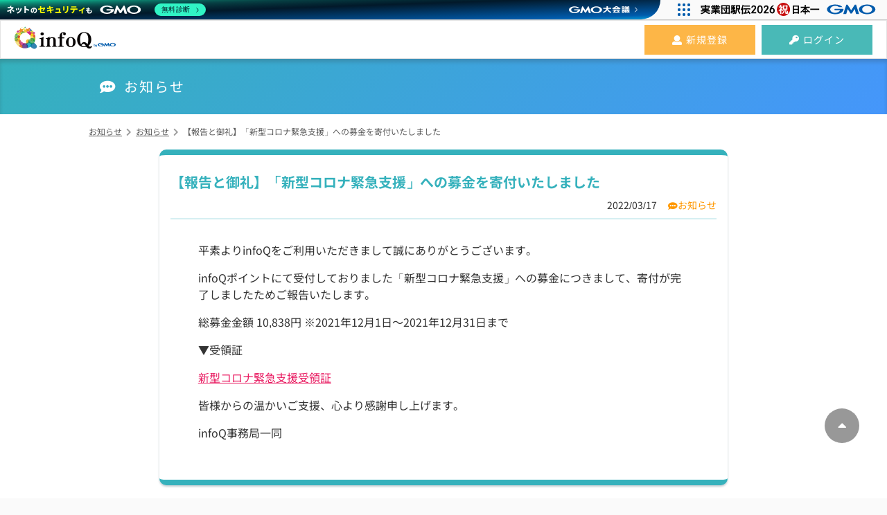

--- FILE ---
content_type: text/html; charset=UTF-8
request_url: https://infoq.jp/news/archives/191
body_size: 13994
content:
<!DOCTYPE html>
<html lang="ja">
    <head>
        <meta charset="utf-8">
        <meta http-equiv="x-ua-compatible" content="ie=edge">
        <meta name="viewport" content="width=device-width, initial-scale=1, shrink-to-fit=no">
                <title>【報告と御礼】「新型コロナ緊急支援」への募金を寄付いたしました｜お知らせ｜お知らせ｜アンケートのinfoQ</title>
        <meta name="description" content="infoQではアンケートモニターを無料受付中！！アンケート調査に参加してポイントを貯めたら現金や商品券等の金券と交換できます。モニター登録は無料です。"/>
        <meta name="keywords" content="アンケート,モニター,モニタ,ポイント,現金,金券,募集,交換,コミュニケーション,調査,無料,ミステリーショッパー"/>
        <meta name="format-detection" content="telephone=no">
        <link rel="apple-touch-icon" sizes="180x180" href="/p/images/apple-touch-icon.png">
        <link rel="icon" type="image/png" sizes="32x32" href="/p/images/favicon-32x32.png">
        <link rel="icon" type="image/png" sizes="16x16" href="/p/images/favicon-16x16.png">
        <link rel="manifest" href="/theme/IQ/static/site.webmanifest">
        <meta name="msapplication-TileColor" content="#00aba9">
        <meta name="theme-color" content="#ffffff">
        <link rel="canonical" href="https://infoq.jp/news/archives/191">
<meta property="og:title" content="【報告と御礼】「新型コロナ緊急支援」への募金を寄付いたしました｜アンケートのinfoQ">
<meta property="og:type" content="article">
<meta property="og:url" content="https://infoq.jp/news/archives/191">
<meta property="og:description" content="infoQではアンケートモニターを無料受付中！！アンケート調査に参加してポイントを貯めたら現金や商品券等の金券と交換できます。モニター登録は無料です。">
<meta property="og:image" content="https://infoq.jp/files/blog/1/blog_posts/2022/03/00000191_eye_catch__thumb.png?254182304">
<meta name="twitter:card" content="summary_large_image">
<meta name="twitter:site" content="@infoq_jp">
        <link rel="stylesheet" href="https://use.fontawesome.com/releases/v5.0.6/css/all.css">
        <link rel="stylesheet" href="/p/css/style2.css?1755221801">
        <link rel="stylesheet" href="/p/css/style_unauthorized_pages.css?1591609753">
        <script type="text/javascript" src="/p/js/jquery-3.6.2.min.js"></script>
        <link rel="stylesheet" href="/p/css/form.css?1719284830">
        <link rel="stylesheet" href="/p/css/verification.css?1719284889">
        <script>$.adjustPosition = 80;</script>
                <!-- set dataLayer -->
<script>
let person_info = {};

person_info['clientip'] = '3.145.212.199';

window.dataLayer = window.dataLayer || [];
dataLayer.push(person_info);
</script>
<!-- End set dataLayer -->        <!-- Google Tag Manager -->
<script>
    (function(w,d,s,l,i){w[l]=w[l]||[];w[l].push({'gtm.start':
        new Date().getTime(),event:'gtm.js'});var f=d.getElementsByTagName(s)[0],
        j=d.createElement(s),dl=l!='dataLayer'?'&l='+l:'';j.async=true;j.src=
        'https://www.googletagmanager.com/gtm.js?id='+i+dl;f.parentNode.insertBefore(j,f);
    })(window,document,'script','dataLayer','GTM-T9BFLZN');
</script>
<!-- End Google Tag Manager -->    </head>
    <body class="confirm">
    <!-- Google Tag Manager (noscript) -->
<noscript><iframe src="https://www.googletagmanager.com/ns.html?id=GTM-T9BFLZN"
                  height="0" width="0" style="display:none;visibility:hidden"></iframe></noscript>
<!-- End Google Tag Manager (noscript) -->        <div class="wrapUnder" id="wrap">
          <header role="banner" class="header-SP">
            <div class="header">
              <div class="header-logo"><a href="/"><img src="/p/images/mypage/infoqLogo.png" alt="infoQ トップページへ"></a></div>
              <ul class="header-buttons">
                <li class="btn-yamabuki">
                  <a href="/regist/input" target="_blank" rel="noopener noreferrer"><i class="fas fa-user"></i>新規登録</a>
                </li>
                <li class="btn-green">
                  <a href="/mypage"><i class="fas fa-key"></i>ログイン</a>
                </li>
              </ul>
            </div>
          </header>
            <main id="pagetop" class="">
                <div>
    <div class="h1">
        <h1><i class="fas fa-comment-alt"></i>お知らせ</h1>
    </div>
</div>
<div>
    <div class="wrapUnder-content">
        
<ul class="information_pankuzu" itemscope itemtype="https://schema.org/BreadcrumbList">
                            <li itemprop="itemListElement" itemscope itemtype="https://schema.org/ListItem"><a href="/news/" itemprop="item"><span itemprop="name">お知らせ</span></a><meta itemprop="position" content="1" /></li>
                                        <li itemprop="itemListElement" itemscope itemtype="https://schema.org/ListItem"><a href="/news/archives/category/notice" itemprop="item"><span itemprop="name">お知らせ</span></a><meta itemprop="position" content="2" /></li>
                                        <li itemprop="itemListElement" itemscope itemtype="https://schema.org/ListItem"><span itemprop="name">【報告と御礼】「新型コロナ緊急支援」への募金を寄付いたしました</span><meta itemprop="position" content="3" /></li>
                    </ul>
        <div class="wrapUnder-information">
            <div class="information-more">
                <h2 class="h2">【報告と御礼】「新型コロナ緊急支援」への募金を寄付いたしました</h2>
                <ul class="information-more_info">
                    <li class="information-more_date">2022/03/17</li>
                                                                                    <span class="txt_label notice"></span>
                        <li><a class="tag-notice" href="/news/archives/category/notice">お知らせ</a></li>
                                    </ul>
                <div class="information-more_text">
                    <p>平素よりinfoQをご利用いただきまして誠にありがとうございます。</p>

<p>infoQポイントにて受付しておりました「新型コロナ緊急支援」への募金につきまして、寄付が完了しましたためご報告いたします。</p>

<p>総募金金額 10,838円 ※2021年12月1日～2021年12月31日まで</p>

<p>▼受領証</p>

<p><a href="/files/uploads/コロナ寄付金領収書_12月分_1.png">新型コロナ緊急支援受領証</a></p>

<p>皆様からの温かいご支援、心より感謝申し上げます。</p>

<p>infoQ事務局一同</p>
                </div>
            </div>
        </div>
        <div class="btnCenter"><a class="btnGray btnArrow-L" href="/news/">お知らせ一覧</a></div>
    </div>
</div>
            </main>
                          <footer>
                <div class="wrap-footer">
                  <div class="wrap-footerBox"><span id="page-top"><a href="#wrap"><i class="fa fa-caret-up" aria-hidden="true">&nbsp;</i>トップへ戻る</a></span>
                    <ul class="footer-left">
                      <li><a href="/p/docs/agreement.html" target="_blank">会員規約</a></li>
                      <li><a href="/faq/" target="_blank">よくある質問・お問い合わせ</a></li>
                      <li><a href="/p/docs/privacy.html" target="_blank">プライバシーステートメント</a></li>
                      <li><a href="https://gmo-research.ai/privacy" target="_blank">個人情報保護方針</a></li>
                      <li><a href="https://gmo-research.ai/company/info" target="_blank">会社概要</a></li>
                    </ul>
                    <div class="footer-right">
                    <ul class="footerSns">
                      <li class="ig"><a href="https://www.instagram.com/infoq_official/" target="_blank" title="【公式】infoQ Instagramアカウント"><img src="/p/images/logo/logo_instagram_white.svg" alt="【公式】infoQ Instagramアカウント"></a></li>
                      <li class="tw"><a href="https://twitter.com/infoq_jp" target="_blank" title="【公式】infoQ Xアカウント"><img src="/p/images/logo/logo_x.svg" alt="【公式】infoQ Xアカウント"></a></li>
                      <li class="fb"><a href="https://www.facebook.com/infoqjp/" target="_blank" title="【公式】infoQ Facebookアカウント"><img src="/p/images/logo/logo_facebook_white.png" alt="【公式】infoQ Facebookアカウント"></a></li>
                    </ul>
                      <p class="wrap-footer-copy">Copyright (C)&nbsp;<script>document.write(new Date().getFullYear());</script>&nbsp;GMO Research &amp; AI, Inc. All RightsReserved.</p>
                    </div>
                  </div>
                </div>
<div class="banner-area">

            <!-- Security footer -->
              <div class="security-footer">
                <div class="logos">
                  <p class="logo"><a href="https://gmo-research.ai/" target="_blank"><img src="/p/images/gmoai_logo.png" alt="GMO Research & AI"></a></p>
                </div>

                <!-- Security list tag -->
                <div class="links">
                  <script type="text/javascript" charset="UTF-8" src="https://cache.img.gmo.jp/gmo/security/script.min.js"
                    id="gmosecuritytag" async="async"></script>
                </div>
                <div class="siteseals-wrap">
                  <ul class="siteseals">
                    <li>
                      <!-- Global Sign -->
                      <div id="ss_gmo_globalsign_secured_site_seal" oncontextmenu="return false;" style="width:100px; height:50px">
                          <img id="ss_gmo_globalsign_img" src="[data-uri]" alt="" onclick="ss_open_profile()" style="cursor:pointer; border:0; width:100%" >
                      </div>
                      <script>
                            window.addEventListener('load', () => {
                            let s = document.createElement("script");
                            s.src = "https://seal.atlas.globalsign.com/gss/one/seal?image=seal_100-50_ja.png";
                            document.body.appendChild(s);
                            });
                      </script>
                    </li>
                    <li>
                    <!-- cybersecurity -->
                      <span id="csi_siteseal_tag" oncontextmenu="return false;">
                          <a id="csi_siteseal_profile_link">
                              <img alt="dark_typeA_100x50.png" id="csi_siteseal_image" width="100" height="50" style="display: none" />
                          </a>
                      </span>
                      <script>
                          window.addEventListener('load', () => {
                              let s = document.createElement("script");
                              s.src = "https://gmo-cybersecurity.com/siteseal/siteseal.js"
                              document.body.appendChild(s);
                          });
                      </script>
                    </li>
                    <li>
                      <!-- Brand Secuirty -->
                      <span id="brs_siteseal_tag" oncontextmenu="return false;">
                          <a id="gmobrs_seal_profile_link">
                              <img decoding="async" alt="dark_typeA_100x50.png" id="gmobrs_seal_image" width="100" height="50" src="[data-uri]" style="display: none" />
                          </a>
                      </span>
                      <script>
                          window.addEventListener('load', () => {
                              let s = document.createElement("script");
                              s.src = "https://seal.brandsecurity.gmo/static/js/siteseal.js"
                              document.body.appendChild(s);
                          });
                      </script>
                    </li>
                  </ul>
                </div>
              </div>
          <!-- /Security footer -->
          </div>


              </footer>
                        <!-- GMOグループフッター -->
            <script type="text/javascript" charset="UTF-8" src="https://cache.img.gmo.jp/gmo/footer/script.min.js" id="gmofootertag" data-gmofooter-type="I" data-gmofooter-listed="true" async="async"></script>
            <!-- /GMOグループフッター -->
            <!-- GMOグループヘッダー -->
            <script type="text/javascript" charset="UTF-8" src="https://cache.img.gmo.jp/gmo/header/script.min.js" id="gmoheadertag" async="async"></script>
        </div>
        <!-- drawer.js -->
        <script src="https://cdnjs.cloudflare.com/ajax/libs/drawer/3.2.2/js/drawer.min.js"></script>
        <script src="/p/js/backtotop.js?1614934232"></script>
        <script src="/p/js/setting.js?1686625838"></script>
        <script src="/p/js/form.js?1719284964"></script>
        <script type="text/javascript">
    var _fout_queue = _fout_queue || {}; if (_fout_queue.segment === void 0) _fout_queue.segment = {};
    if (_fout_queue.segment.queue === void 0) _fout_queue.segment.queue = [];

    _fout_queue.segment.queue.push({
        'user_id': 7139
    });

    (function() {
        var el = document.createElement('script'); el.type = 'text/javascript'; el.async = true;
        el.src = (('https:' == document.location.protocol) ? 'https://' : 'http://') + 'js.fout.jp/segmentation.js';
        var s = document.getElementsByTagName('script')[0]; s.parentNode.insertBefore(el, s);
    })();
</script>    </body>
</html>


--- FILE ---
content_type: text/css
request_url: https://infoq.jp/p/css/style2.css?1755221801
body_size: 294548
content:
@charset "UTF-8";

/* =============================================
  Custom Properties
============================================= */
:root {
  /* logo colors */
  --logo-gmo-blue: #005bac;
  --logo-gmo-gray: #5a5858;
  --logo-zcom-red: #d62825;

  /* Qplus colors */
  --qplus-orange1: #fdb33e;
  --qplus-orange2: #ff8a00;
  --qplus-green1: #f1f9f9;
  --qplus-green2: #e5f3f3;
  --qplus-green3: #6cd4d3;
  --qplus-green4: #48b9b7;
  --qplus-green5: #35b1bc;
  --qplus-green6: #218888;
  --qplus-green7: #344845;
  --qplus-green8: #d5e0e0;
  --qplus-green9: #839799;
  --qplus-AI1: #7d1382;
  --qplus-AI2: #8462b5;
  --qplus-AI3: #aa87db;
  --qplus-AI4: #e9e2f2;
  --qplus-AI5: #e0d0f5;
  --qplus-AI6: #f6f2fb;

  /* common colors */
  --common-black1: #222222;
  --common-gray1: #333333;
  --common-gray2: #555555;
  --common-gray3: #888888; /* 136, 136, 136 */
  --common-gray4: #dddddd;
  --common-pink1: #d82980;
  --common-pink2: #ffb8ff;
  --common-pink3: #e91e63;
  --common-red1: #ff0000;
  --common-red2: #b13900;
  --common-yellow1: #ffff66;
  --common-blue1: #66ccff;

  /* parts colors */
  --parts-indexlist1: var(--qplus-green4);
  --parts-indexlist2: var(--qplus-green2);
  --parts-heading1: var(--qplus-orange2);
  --parts-table1: #fbe8ae;
  --parts-table2: #fffee3;
  --parts-survey1: #ff3939;
  --parts-survey2: #008fc7;
  --parts-survey3: #009edb;
  --parts-survey4: #f9fdff;

  /* sns colors */
  --sns-facebook: #1778f2;
  --sns-twitter: #1da1f3;
  --sns-hatena: #00a4de;
}

/* ===============================================
  Font Setting
  Noto Sans: 400 (normal) / 700 (bold)
=============================================== */
@font-face {
  font-family: "Noto Sans";
  font-style: normal;
  font-weight: 400;
  src: url(../fonts/NotoSansJP-Regular.woff) format("woff");
}

@font-face {
  font-family: "Noto Sans";
  font-style: normal;
  font-weight: 700;
  src: url(../fonts/NotoSansJP-Bold.woff) format("woff");
}

/* http://meyerweb.com/eric/tools/css/reset/
v2.0 | 20110126
License: none (public domain)
*/
html, body, div, span, applet, object, iframe,
h1, h2, h3, h4, h5, h6, p, blockquote, pre,
a, abbr, acronym, address, big, cite, code,
del, dfn, em, img, ins, kbd, q, s, samp,
small, strike, strong, sub, sup, tt, var,
b, u, i, center,
dl, dt, dd, ol, ul, li,
fieldset, form, label, legend,
table, caption, tbody, tfoot, thead, tr, th, td,
article, aside, canvas, details, embed,
figure, figcaption, footer, header, hgroup,
menu, nav, output, ruby, section, summary,
time, mark, audio, video {
  margin: 0;
  padding: 0;
  border: 0;
  font-size: 100%;
  font: inherit;
  vertical-align: baseline;
}

/* HTML5 display-role reset for older browsers */
article, aside, details, figcaption, figure,
footer, header, hgroup, menu, nav, section {
  display: block;
}

body {
  line-height: 1;
}

ol, ul {
  list-style: none;
}

blockquote, q {
  quotes: none;
}

blockquote:before, blockquote:after,
q:before, q:after {
  content: '';
  content: none;
}

table {
  border-collapse: collapse;
  border-spacing: 0;
}

img {
  max-width: 100%;
  -webkit-backface-visibility: hidden;
  backface-visibility: hidden;
}

*, *:before, *:after {
  -o-box-sizing: border-box;
  -ms-box-sizing: border-box;
  box-sizing: border-box;
}

html {
  font-size: 62.5%;
}

body {
  background-color: rgba(221, 221, 221, 0.14);
  font-size: 16px;
  font-size: 1.6rem;
  color: var(--common-gray1);
  line-height: 1.5;
  font-family: "Noto Sans", "Helvetica Neue", Arial, "Hiragino Kaku Gothic ProN", "Hiragino Sans", Meiryo, sans-serif;
  -webkit-text-size-adjust: 100%;
}

/* @media screen and (max-width: 834px) {
  body {
    background-color: #b6d7da;
  }
} */

input[type="submit"],
input[type="button"] {
  -webkit-box-sizing: content-box;
  -webkit-appearance: button;
  -moz-appearance: button;
  appearance: button;
  box-sizing: border-box;
}

input[type="submit"]::-webkit-search-decoration,
input[type="button"]::-webkit-search-decoration {
  display: none;
}

input[type="submit"]::focus,
input[type="button"]::focus {
  outline-offset: -2px;
}

button:focus,
input[type="button"] {
  outline: 0;
}

input[type*="button"] {
  cursor: pointer;
}

input[type="number"]::-webkit-outer-spin-button,
input[type="number"]::-webkit-inner-spin-button {
  -webkit-appearance: none;
  margin: 0;
}

input[type="number"] {
  -moz-appearance: textfield;
  appearance: textfield;
}

img {
  max-width: 100%;
  height: auto;
}

a {
  color: var(--common-pink3);
}

@media screen and (min-width: 835px) {
  a:hover {
    color: #35B1BC;
  }
}

a:visited {
  color: #607D8B;
}

/*****
テキストエリア文字色
******************************/
textarea:-moz-placeholder-shown, input:-moz-placeholder-shown {
  color: #b3b3b3;
}
textarea:-ms-input-placeholder, input:-ms-input-placeholder {
  color: #b3b3b3;
}
textarea:placeholder-shown,
input:placeholder-shown {
  color: #b3b3b3;
}

textarea::-webkit-input-placeholder,
input::-webkit-input-placeholder {
  color: #b3b3b3;
}

textarea:-moz-placeholder,
input:-moz-placeholder {
  color: #b3b3b3;
  opacity: 1;
}

textarea::-moz-placeholder,
input::-moz-placeholder {
  color: #b3b3b3;
  opacity: 1;
}

textarea:-ms-input-placeholder,
input:-ms-input-placeholder {
  color: #b3b3b3;
}

#loader {
  display: none;
  position: fixed;
  top: 50%;
  left: 50%;
  margin-top: -67.5px;
  /* heightの半分のマイナス値 */
  margin-left: -67.5px;
  /* widthの半分のマイナス値 */
  z-index: 100;
  /* #fadeより多い値を入れてください */
}

#fade {
  width: 100%;
  height: 100%;
  display: none;
  background-color: #fff;
  position: absolute;
  top: 56px;
  left: 0px;
  z-index: 99;
  /* #loaderより少ない値を入れてください */
}

@-webkit-keyframes turnY {
  0% {
    -webkit-transform: rotateY(0deg);
    transform: rotateY(0deg);
  }
  100% {
    -webkit-transform: rotateY(360deg);
    transform: rotateY(360deg);
  }
}

@keyframes turnY {
  0% {
    -webkit-transform: rotateY(0deg);
    transform: rotateY(0deg);
  }
  100% {
    -webkit-transform: rotateY(360deg);
    transform: rotateY(360deg);
  }
}

#loadingAnm {
  -webkit-animation-name: turnY;
  animation-name: turnY;
  -webkit-animation-duration: 3s;
  animation-duration: 3s;
  width: 135px;
  height: auto;
}

.drop-shadow {
  box-shadow: 0 10px 20px rgba(51, 51, 51, 0.19), 0 6px 6px rgba(51, 51, 51, 0.23);
}

@media (min-width: 600px) {
  .drop-shadow {
    box-shadow: 0 19px 38px rgba(51, 51, 51, 0.24), 0 15px 12px rgba(51, 51, 51, 0.12);
    -webkit-transition: all 0.2s ease-in-out;
    transition: all 0.2s ease-in-out;
  }
  .drop-shadow:hover {
    box-shadow: 0 3px 6px rgba(51, 51, 51, 0.16), 0 3px 6px rgba(51, 51, 51, 0.23);
  }
}

.btnRed {
  display: inline-block;
  border-radius: 48px;
  padding: 5px;
  text-align: center;
  text-decoration: none;
  -webkit-transition: .5s;
  transition: .5s;
  background: #E91E63;
  background: -webkit-linear-gradient(315deg, #A445B2 0%, #D41872 52%, #E91E63 100%);
  background: linear-gradient(-225deg, #A445B2 0%, #D41872 52%, #E91E63 100%);
  color: #ffffff;
  border: none;
  text-shadow: 0 0 3px #E91E63;
  padding: 16px 24px;
  letter-spacing: .1em;
  min-width: 250px;
}

@media screen and (max-width: 425px) {
  .btnRed {
    font-size: 16px;
    font-size: 1.6rem;
    font-weight: 700;
    box-shadow: 0 2px 3px 0 rgba(96, 125, 139, 0.4);
  }
}

.btnRed:active {
  box-shadow: none;
}

.btnRed:visited {
  color: #ffffff;
}

@media screen and (min-width: 835px) {
  .btnRed:hover {
    color: #ffffff;
    cursor: pointer;
  }
  .btnRed:hover:before {
    margin-right: .5em;
  }
  .btnRed:hover:after {
    margin-left: .5em;
  }
}

@media screen and (min-width: 1024px) {
  .btnRed:hover {
    box-shadow: 0 4px 4px rgba(233, 30, 99, 0.05), 0 1px 6px rgba(233, 30, 99, 0.05), 0 8px 8px rgba(233, 30, 99, 0.05), 0 16px 16px rgba(233, 30, 99, 0.05), 8px 8px 8px rgba(233, 30, 99, 0.05), 8px 16px 16px rgba(233, 30, 99, 0.05);
    -webkit-transform: translateY(-1px);
    transform: translateY(-1px);
  }
}

.btnRed-border {
  display: inline-block;
  border-radius: 48px;
  padding: 5px;
  text-align: center;
  text-decoration: none;
  -webkit-transition: .5s;
  transition: .5s;
  background: #ffffff;
  color: var(--common-pink3);
  border: 3px solid #E91E63;
  text-shadow: none;
}

@media screen and (max-width: 425px) {
  .btnRed-border {
    font-size: 16px;
    font-size: 1.6rem;
    font-weight: 700;
    box-shadow: 0 2px 3px 0 rgba(96, 125, 139, 0.4);
  }
}

.btnRed-border:active {
  box-shadow: none;
}

.btnRed-border:visited {
  color: #ffffff;
}

@media screen and (min-width: 835px) {
  .btnRed-border:hover {
    color: #ffffff;
  }
  .btnRed-border:hover:before {
    margin-right: .5em;
  }
  .btnRed-border:hover:after {
    margin-left: .5em;
  }
}

.btnRed-border.btnWith {
  line-height: 42px;
}

.btnRed-border:hover {
  background: #E91E63;
  color: #ffffff;
}

.btnGray {
  display: inline-block;
  border-radius: 48px;
  padding: 5px;
  text-align: center;
  text-decoration: none;
  -webkit-transition: .5s;
  transition: .5s;
  background: #999999;
  color: #ffffff;
  border: none;
  text-shadow: 0 0 3px rgba(51, 51, 51, 0.5);
  padding: 16px 24px;
  letter-spacing: .1em;
  min-width: 250px;
}

@media screen and (max-width: 425px) {
  .btnGray {
    font-size: 16px;
    font-size: 1.6rem;
    font-weight: 700;
    box-shadow: 0 2px 3px 0 rgba(96, 125, 139, 0.4);
  }
}

.btnGray:active {
  box-shadow: none;
}

.btnGray:visited {
  color: #ffffff;
}

@media screen and (min-width: 835px) {
  .btnGray:hover {
    color: #ffffff;
  }
  .btnGray:hover:before {
    margin-right: .5em;
  }
  .btnGray:hover:after {
    margin-left: .5em;
  }
}

@media screen and (min-width: 1024px) {
  .btnGray:hover {
    box-shadow: 0 4px 4px rgba(51, 51, 51, 0.05), 0 1px 6px rgba(51, 51, 51, 0.05), 0 8px 8px rgba(51, 51, 51, 0.05), 0 16px 16px rgba(51, 51, 51, 0.05), 8px 8px 8px rgba(51, 51, 51, 0.05), 8px 16px 16px rgba(51, 51, 51, 0.05);
    -webkit-transform: translateY(-1px);
    transform: translateY(-1px);
  }
}

.btnArrow-L:before {
  -webkit-transition: .3s;
  transition: .3s;
  font-family: "Font Awesome 5 Free";
  font-weight: 900;
  content: "\f0d9";
  margin-right: .3em;
  opacity: .8;
}

.btnArrow-R:after {
  -webkit-transition: .3s;
  transition: .3s;
  font-family: "Font Awesome 5 Free";
  font-weight: 900;
  content: "\f0da";
  margin-left: .3em;
  opacity: .8;
}

.wrapUnder_2button {
  width: 60%;
  margin: 32px auto 40px;
  display: -webkit-box;
  display: flex;
  -webkit-box-pack: justify;
  justify-content: space-between;
}

@media screen and (max-width: 834px) {
  .wrapUnder_2button {
    width: 80%;
  }
}

@media screen and (max-width: 425px) {
  .wrapUnder_2button {
    width: 90%;
    flex-wrap: wrap;
    -webkit-box-pack: center;
    justify-content: center;
    -webkit-box-orient: vertical;
    -webkit-box-direction: reverse;
    flex-direction: column-reverse;
  }
  .wrapUnder_2button .btnRed {
    margin-bottom: 16px;
  }
}

.btnCenter {
  text-align: center;
  margin-top: 32px;
  margin-bottom: 40px;
}

.btnCenter i {
  margin-left: .5em;
}

button.btnRed,
button.btnGray {
  font-size: 16px !important;
  font-size: 1.6rem !important;
}

button.btnRed:hover,
button.btnGray:hover {
  cursor: pointer;
}

.textRed {
  color: var(--common-pink3);
}

.forgetLink li:first-child {
  margin-bottom: 8px;
}

.forgetLink a {
  text-decoration: none;
}

.forgetLink a:hover {
  color: #35B1BC;
}

.forgetLink a:after {
  font-family: "Font Awesome 5 Free";
  font-weight: 900;
  content: "\f0da";
  margin-left: .3em;
}

textarea {
  font-size: 16px;
  font-size: 1.6rem;
  border: 1px solid #999;
  border-radius: 4px;
}

/*-- フォームのエラー箇所 --*/
.alert {
  color: var(--common-pink3);
  font-size: 14px;
  font-size: 1.4rem;
}

.alert:before {
  font-family: "Font Awesome 5 Free";
  font-weight: 900;
  content: "\f062";
  margin-right: .3em;
  opacity: .8;
}

@media screen and (max-width: 425px) {
  .alert:before {
    content: "\f063";
  }
}

.alertInside input,
.alertInside option,
.alertInside select {
  outline: 0;
  background-color: rgba(233, 30, 99, 0.15) !important;
}

.alertTitle {
  font-weight: 700;
  color: var(--common-pink3);
}

@media screen and (max-width: 425px) {
  .alertTitle:before {
    color: #E91E63 !important;
    content: "\f06a" !important;
  }
}

/* =========================================================
共通ヘッダー
========================================================= */
.header {
  background: #ffffff;
  border: 1px solid rgba(228, 228, 228, 1);
  /* box-shadow: 0 0 4px #333333; */
}

@media screen and (max-width: 1024px) {
  .header {
    padding-right: 0;
    border-top: 3px solid #35B1BC;
  }
}

@media screen and (max-width: 834px) {
  .header {
    padding-left: 2%;
  }
}

@media screen and (max-width: 425px) {
  .header {
    padding-left: 0;
  }
}

.header img {
  max-width: 146px;
  height: auto;
}

@media screen and (max-width: 425px) {
  .header img {
    max-width: 146px;
  }
}

@media screen and (max-width: 320px) {
  .header img {
    max-width: 100px;
  }
}

.headerWithBox {
  max-width: 1024px;
  height: 56px;
  margin: auto;
  display: -webkit-box;
  display: flex;
  -webkit-box-align: center;
  align-items: center;
  -webkit-box-pack: justify;
  justify-content: space-between;
}

@media screen and (max-width: 1024px) {
  .headerWithBox {
    padding-left: 2%;
    padding-right: 2%;
  }
}

@media screen and (max-width: 834px) {
  .headerWithBox {
    padding-left: 0;
  }
}

@media screen and (max-width: 425px) {
  .headerWithBox {
    -webkit-box-pack: start;
    justify-content: flex-start;
    padding-top: 2px;
    padding-left: 2%;
    margin-left: 2%;
  }
}

.header_nowPoint {
  display: none;
}

@media screen and (max-width: 425px) {
  .header_nowPoint {
    display: block;
    border-radius: 4px;
    margin-left: 24px;
    font-size: 18px;
    font-size: 1.8rem;
    font-weight: 700;
  }
  .header_nowPoint span {
    color: #FF9800;
    margin-left: .5em;
  }
  .header_nowPoint a {
    text-decoration: none;
    color: #333333;
    padding: 4px;
  }
}

/*****
header drawerメニュー
******************************/
/* header - drawer */
/*!------------------------------------*
Base
\*!------------------------------------*/
.drawer-open {
  overflow: hidden !important;
}

@media screen and (min-width: 1025px) {
  .drawer-nav {
    height: 56px;
    display: -webkit-box;
    display: flex;
    -webkit-box-align: center;
    align-items: center;
    -webkit-box-pack: end;
    justify-content: flex-end;
  }
}

.drawer-nav li a {
  font-size: 1.6rem;
  font-size: 16px;
  line-height: 40px;
  display: block;
}

@media screen and (min-width: 1025px) {
  .drawer-nav li a {
    font-size: 1.4rem;
    font-size: 14px;
    height: 56px;
  }
}

.drawer-nav li a:hover {
  text-shadow: none;
}

@media screen and (min-width: 1025px) {
  .drawer-nav {
    width: 100%;
    margin: 0 auto;
    padding-left: 16px;
    padding-right: 0;
  }
  .drawer-nav .drawer-menu {
    display: -webkit-box;
    display: flex;
    -webkit-box-align: center;
    align-items: center;
    -webkit-box-pack: end;
    justify-content: flex-end;
  }
  .drawer-nav li a {
    color: #333333;
  }
}

@media screen and (max-width: 1024px) {
  .drawer-nav {
    position: fixed;
    z-index: 101;
    top: 0;
    overflow: hidden;
    width: 50%;
    height: 100%;
    color: #35B1BC;
    background-color: #35B1BC;
    background: -webkit-linear-gradient(45deg, #2a8c94 0%, #2f9ea8 50%, #0d8aee 100%) 0 0/200% 100% repeat;
    background: linear-gradient(45deg, #2a8c94 0%, #2f9ea8 50%, #0d8aee 100%) 0 0/200% 100% repeat;
  }
  .drawer-nav li a {
    color: #ffffff;
    text-shadow: 0 1px 2px rgba(0, 0, 0, 0.2);
    -webkit-transition: .3s;
    transition: .3s;
  }
}

@media screen and (min-width: 768px) and (min-width: 834px) {
  .drawer-nav {
    top: 40px;
  }
}

@media screen and (max-width: 425px) {
  .drawer-nav {
    width: 80%;
  }
}

.drawer-brand {
  font-size: 1.5rem;
  font-weight: 700;
  line-height: 3.75rem;
  display: block;
  padding-right: 0.75rem;
  padding-left: 0.75rem;
  text-decoration: none;
  color: #35B1BC;
}

.drawer-menu {
  margin: 0;
  list-style: none;
}

@media screen and (max-width: 1024px) {
  .drawer-menu li:nth-child(2) {
    margin-top: 24px;
    border-top: 1px solid rgba(255, 255, 255, 0.2);
  }
}

.drawer-menu-item {
  font-size: 1rem;
  text-decoration: none;
  color: #35B1BC;
  padding: 8px;
}

@media screen and (max-width: 1024px) {
  .drawer-menu-item {
    padding: 16px 16px 16px 24px;
    display: block;
  }
}

@media screen and (max-width: 834px) {
  .drawer-menu-item {
    padding: 16px;
  }
}

@media screen and (min-width: 1025px) {
  .drawer-menu-item:hover {
    color: #E91E63;
    border-bottom: 5px solid #f27ba3;
  }
}

/*! overlay */
.drawer-overlay {
  position: fixed;
  z-index: 100;
  top: 0;
  left: 0;
  display: none;
  width: 100%;
  height: 100%;
  background-color: rgba(51, 51, 51, 0.6);
}

.drawer-open .drawer-overlay {
  display: block;
}

/*!------------------------------------*
Right
\*!------------------------------------*/
.drawer--right .drawer-nav {
  right: -80%;
  -webkit-transition: right 0.6s cubic-bezier(0.19, 1, 0.22, 1);
  transition: right 0.6s cubic-bezier(0.19, 1, 0.22, 1);
}

.drawer--right.drawer-open .drawer-nav,
.drawer--right .drawer-hamburger,
.drawer--right.drawer-open .drawer-navbar .drawer-hamburger {
  right: 0;
}

.drawer--right.drawer-open .drawer-hamburger {
  right: 50%;
}

@media screen and (max-width: 425px) {
  .drawer--right.drawer-open .drawer-hamburger {
    right: 80%;
  }
}

/*!------------------------------------*
Hamburger
\*!------------------------------------*/
.drawer-hamburger {
  position: absolute;
  z-index: 104;
  top: 0;
  box-sizing: content-box;
  width: 2.5rem;
  padding: 0;
  padding-top: 16px;
  padding-right: 16px;
  padding-bottom: 30px;
  padding-left: 0.75rem;
  -webkit-transition: all 0.6s cubic-bezier(0.19, 1, 0.22, 1);
  transition: all 0.6s cubic-bezier(0.19, 1, 0.22, 1);
  -webkit-transform: translate3d(0, 0, 0);
  transform: translate3d(0, 0, 0);
  border: 0;
  outline: 0;
  background-color: transparent;
  display: block;
}

@media screen and (min-width: 1025px) {
  .drawer-hamburger {
    display: none;
  }
}

.drawer-hamburger:hover {
  cursor: pointer;
  background-color: transparent;
}

.drawer-hamburger-icon {
  position: relative;
  display: block;
  margin-top: 12px;
}

.drawer-hamburger-icon,
.drawer-hamburger-icon:before,
.drawer-hamburger-icon:after {
  width: 100%;
  height: 2px;
  -webkit-transition: all 0.6s cubic-bezier(0.19, 1, 0.22, 1);
  transition: all 0.6s cubic-bezier(0.19, 1, 0.22, 1);
  background-color: #35B1BC;
}

.drawer-hamburger-icon:before,
.drawer-hamburger-icon:after {
  position: absolute;
  top: -8px;
  left: 0;
  content: ' ';
}

.drawer-hamburger-icon:after {
  top: 8px;
}

.drawer-open .drawer-hamburger-icon {
  background-color: transparent;
}

.drawer-open .drawer-hamburger-icon:before,
.drawer-open .drawer-hamburger-icon:after {
  top: 0;
  background-color: #ffffff;
}

.drawer-open .drawer-hamburger-icon:before {
  -webkit-transform: rotate(45deg);
  transform: rotate(45deg);
}

.drawer-open .drawer-hamburger-icon:after {
  -webkit-transform: rotate(-45deg);
  transform: rotate(-45deg);
}

/*!------------------------------------*
2022.5.31追加
drawer.jsの不具合修正用
▼現象
ドロワーメニューをスクロールするとメニューが閉じてしまう
\*!------------------------------------*/

.drawer--top.drawer-open .drawer-nav {
  top: 0;
  overflow: auto;
  -webkit-overflow-scrolling: touch;
}

.drawer--left.drawer-open .drawer-nav,
.drawer--left .drawer-hamburger,
.drawer--left.drawer-open .drawer-navbar .drawer-hamburger {
  left: 0;
  overflow: auto;
  -webkit-overflow-scrolling: touch;
}

.drawer--right.drawer-open .drawer-nav,
.drawer--right .drawer-hamburger,
.drawer--right.drawer-open .drawer-navbar .drawer-hamburger {
  right: 0;
  overflow: auto;
  -webkit-overflow-scrolling: touch;
}




/*!------------------------------------*
accessibility
\*!------------------------------------*/
/*!
* Only display content to screen readers
* See: http://a11yproject.com/posts/how-to-hide-content
*/
.sr-only {
  position: absolute;
  overflow: hidden;
  clip: rect(0, 0, 0, 0);
  width: 1px;
  height: 1px;
  margin: -1px;
  padding: 0;
  border: 0;
}

/*!
* Use in conjunction with .sr-only to only display content when it's focused.
* Useful for "Skip to main content" links; see http://www.w3.org/TR/2013/NOTE-WCAG20-TECHS-20130905/G1
* Credit: HTML5 Boilerplate
*/
.sr-only-focusable:active,
.sr-only-focusable:focus {
  position: static;
  overflow: visible;
  clip: auto;
  width: auto;
  height: auto;
  margin: 0;
}

/*!------------------------------------*
Container
\*!------------------------------------*/
.drawer-container {
  margin-right: auto;
  margin-left: auto;
}

@media (min-width: 64em) {
  .drawer-container {
    max-width: 60rem;
  }
}

@media (min-width: 75em) {
  .drawer-container {
    max-width: 70rem;
  }
}

@media screen and (max-width: 1024px) {
  .drawer-menu {
    padding-bottom: 40px;
  }
}

.drawer-menu .drawer-menu-userPoint {
  display: none;
  /*-- when hide PC --*/
}

@media screen and (max-width: 1024px) {
  .drawer-menu .drawer-menu-userPoint {
    display: block;
    color: #ffffff;
    text-align: center;
  }
  .drawer-menu .drawer-menu-userPoint a {
    text-decoration: none;
    font-size: 16px;
    font-size: 1.6rem;
  }
  .drawer-menu .drawer-menu-userPoint .drawer-userNameBox {
    display: -webkit-box;
    display: flex;
    -webkit-box-pack: start;
    justify-content: flex-start;
    -webkit-box-align: center;
    align-items: center;
    margin-top: 16px;
    margin: 16px;
  }
  .drawer-menu .drawer-menu-userPoint .drawer-userNameBox i {
    font-size: 40px;
    font-size: 4rem;
  }
  .drawer-menu .drawer-menu-userPoint .drawer-userNameBox .drawer-userName {
    text-align: left;
    margin-left: 16px;
    line-height: 1.4;
  }
  .drawer-menu .drawer-menu-userPoint .drawer-userNameBox .drawer-userName span {
    font-size: 20px;
    font-size: 2rem;
  }
  .drawer-menu .drawer-menu-userPoint .drawer-menu-userPoint-point {
    border: 2px solid rgba(255, 255, 255, 0.4);
    width: 90%;
    margin: 8px auto 16px;
    border-radius: 4px;
    display: -webkit-box;
    display: flex;
    -webkit-box-pack: justify;
    justify-content: space-between;
    padding-left: 8px;
    padding-right: 8px;
  }
  .drawer-menu .drawer-menu-userPoint .drawer-menu-userPoint-point dt {
    color: #ffffff;
    font-size: 16px;
    font-size: 1.6rem;
    height: 32px;
  }
}

@media screen and (max-width: 1024px) and (max-width: 425px) {
  .drawer-menu .drawer-menu-userPoint .drawer-menu-userPoint-point dt {
    font-size: 14px;
    font-size: 1.4rem;
  }
}

@media screen and (max-width: 1024px) {
  .drawer-menu .drawer-menu-userPoint .drawer-menu-userPoint-point dd {
    color: #ffffff;
    font-size: 26px;
    font-size: 2.6rem;
    margin-bottom: 4px;
  }
}

@media screen and (max-width: 1024px) and (max-width: 425px) {
  .drawer-menu .drawer-menu-userPoint .drawer-menu-userPoint-point dd {
    font-size: 20px;
    font-size: 2rem;
  }
}

@media screen and (max-width: 1024px) and (max-width: 320px) {
  .drawer-menu .drawer-menu-userPoint .drawer-menu-userPoint-point dd {
    font-size: 18px;
    font-size: 1.8rem;
  }
}

@media screen and (min-width: 1025px) {
  .menuOnlySp {
    display: none;
  }
  .menuOnlyPc {
    display: block;
  }
}

@media screen and (max-width: 834px) {
  .menuOnlyPc {
    display: none;
  }
}

@media screen and (max-width: 834px) {
  .drawer-menu-item {
    font-weight: 700;
    padding-left: 24px;
  }
}

.drawer-menu-item i {
  display: none;
}

@media screen and (max-width: 1024px) {
  .drawer-menu-item i {
    display: inline-block;
    margin-right: .5em;
    color: rgba(242, 242, 242, 0.8);
    font-size: 24px;
    font-size: 2.4rem;
  }
}

/*-- ↓Only PC Style --*/
@media screen and (min-width: 1025px) {
  .mypageButton {
    margin-left: 14px;
  }
  .mypageButton .drawer-menu-item {
    color: #35B1BC;
    border: 2px solid #7dd3da;
  }
  .logOut input {
    background: url(../images/logoutBtnBackground.png) 8px center no-repeat;
  }
  .logOut input:hover {
    background: url(../images/logoutBtnBackground_onmouse.png) 8px center no-repeat;
  }
  .logOut .btn_logout {
    color: #607D8B;
    border: 2px solid #b7c6cd;
    padding-left: 29px;
    font-size: 13px;
    letter-spacing: .1em;
  }
  .logOut .btn_logout:hover {
    cursor: pointer;
  }
  .mypageButton .drawer-menu-item,
  .logOut .btn_logout {
    display: -webkit-box;
    display: flex;
    -webkit-box-align: center;
    align-items: center;
    margin-left: 8px;
    border-radius: 8px;
    height: 40px;
    -webkit-transition: .3s;
    transition: .3s;
  }
  .mypageButton .drawer-menu-item:hover,
  .logOut .btn_logout:hover {
    color: #E91E63;
    border: 2px solid #f7a9c4;
  }
  .mypageButton .drawer-menu-item i,
  .logOut .btn_logout i {
    opacity: .8;
    display: block;
    margin-right: .3em;
  }
}

/*-- ↑Only PC Style --*/
/*-- ↓Only under Tab Style --*/
@media screen and (max-width: 1024px) {
  .logOut {
    width: 100%;
    position: relative;
    border-top: 1px solid rgba(255, 255, 255, 0.2);
    background: url(../images/logoutBtnBackground_SP.png) 22px 26px no-repeat;
  }
  .logOut .btn_logout {
    width: 100%;
    height: 70px;
    text-align: left;
    color: #ffffff;
    font-size: 16px;
    font-size: 1.6rem;
    font-weight: 700;
    letter-spacing: .1em;
    text-shadow: 0 1px 2px rgba(0, 0, 0, 0.2);
    background-color: transparent;
    border: none;
    cursor: pointer;
    outline: none;
    padding: 0 0 0 56px;
    -webkit-appearance: none;
    -moz-appearance: none;
    appearance: none;
  }
}

/*-- ↑Only nder Tab Style --*/
/* .menuActive a {
  pointer-events: none;
} */

@media screen and (max-width: 1024px) {
  .menuActive a {
    background: #607D8B;
  }
}

@media screen and (min-width: 1025px) {
  .menuActive a {
    color: #35B1BC !important;
    font-weight: 700;
    border-bottom: 5px solid #7dd3da;
  }
}

/* =========================================================
index メイン
========================================================= */
.wrap-mainBox {
  display: -webkit-box;
  display: flex;
  -webkit-box-pack: justify;
  justify-content: space-between;
  width: 100%;
  max-width: 1024px;
  margin: auto;
  padding-top: 16px;
}

@media screen and (max-width: 1024px) {
  .wrap-mainBox {
    width: 96%;
  }
}

@media screen and (max-width: 834px) {
  .wrap-mainBox {
    width: 100%;
    padding-top: 0px;
    -webkit-box-orient: vertical;
    -webkit-box-direction: reverse;
    flex-direction: column-reverse;
  }
}

.wrap-left {
  width: 28%;
}

@media screen and (max-width: 834px) {
  .wrap-left {
    width: 98%;
    margin: auto;
  }
  .wrap-left .headerArea_left {
    display: none;
  }
}

.wrap-right {
  width: 70%;
}

@media screen and (max-width: 834px) {
  .wrap-right {
    width: 100%;
    margin-left: auto;
    margin-right: auto;
    margin-bottom: 16px;
  }
}

/*****
ログイン後ページ　障害報告
******************************/
.wrap-right-alert {
  margin-bottom: 8px;
}

@media screen and (max-width: 834px) {
  .wrap-right-alert {
    width: 96%;
    margin: 0 auto 0;
    padding-top: 16px;
  }
  .wrap-right-alert:not(:first-child) {
    padding-top: 8px;
  }
}

.wrap-right-alert a {
  color: #ffffff;
  text-shadow: 0 1px 2px rgba(0, 0, 0, 0.2);
  display: block;
  text-decoration: none;
  -webkit-transition: .3s;
  transition: .3s;
  font-size: 14px;
  font-size: 1.4rem;
  background: #e60000;
  border-radius: 8px;
  padding: 8px 16px;
  box-shadow: 0 2px 3px 0 rgba(96, 125, 139, 0.4);
}

.wrap-right-alert a:visited, .wrap-right-alert a:active, .wrap-right-alert a:focus {
  color: #ffffff;
}

.wrap-right-alert a:hover {
  background: #ff1a1a;
}

.wrap-right-alert a:hover:after {
  opacity: 1;
}

.wrap-right-alert a:after {
  font-family: "Font Awesome 5 Free";
  font-weight: normal;
  content: "\f2d2";
  margin-left: .3em;
  opacity: .8;
  -webkit-transition: .3s;
  transition: .3s;
  font-size: 13px;
  font-size: 1.3rem;
}

.wrap-right-alert_date {
  margin-right: 8px;
}

/*****
ログイン後ページ　アンケート一覧
******************************/
.right-enqList {
  margin-top: 16px;
}

.headerArea {
  max-width: 1024px;
  margin: auto auto 16px auto;
  display: -webkit-box;
  display: flex;
  padding-top: 16px;
}

@media screen and (max-width: 425px) {
  .headerArea {
    padding-top: 0;
  }
}

.headerArea_left-point {
  background: #ffffff;
  border-radius: 10px;
  padding: 16px 8px;
  text-align: center;
  margin-bottom: 16px;
  /* box-shadow: 0 2px 3px 0 rgba(96, 125, 139, 0.4); */
  border: 1px solid rgba(228, 228, 228, 1);
}

.headerArea_left-point dt {
  /* font-weight: 14px; */
  font-size: 1.4rem;
  border-bottom: 1px solid #e6e6e6;
  padding-bottom: 4px;
  color: #607D8B;
}

.headerArea_left-point dd {
  padding-top: 4px;
  font-weight: 700;
  font-size: 120%;
}

.headerArea_left-point dd span {
  color: #FF9800;
  margin-left: .5em;
}

.headerArea_left-graph dt {
  margin-bottom: 16px;
}

.headerArea_left-graph dd {
  height: 150px;
  padding-bottom: 16px;
}

.headerArea_left-graph dd ul {
  display: -webkit-box;
  display: flex;
  justify-content: space-around;
  -webkit-box-align: end;
  align-items: flex-end;
  -webkit-box-orient: horizontal;
  -webkit-box-direction: normal;
  flex-direction: row;
  height: 100%;
}

.headerArea_left-graph li {
  background: #607D8B;
  width: 40px;
  position: relative;
}

.headerArea_left-graph li span {
  width: 100%;
  position: absolute;
  left: 0;
  bottom: -20px;
  color: #607D8B;
  font-size: 10px;
  font-size: 1rem;
}

/* =========================================================
ヒーローイメージ（バナースライダー）
========================================================= */
.right-bannerSlider {
  padding-top: 8px;
  margin-bottom: 0;
  border-radius: 8px;
}

@media screen and (min-width: 835px) {
  /* .right-bannerSlider {
    background: rgba(255, 255, 255, 0.2);
    box-shadow: 0 2px 3px 0 rgba(96, 125, 139, 0.4);
  } */
}

@media screen and (max-width: 425px) {
  .right-bannerSlider {
    border-radius: 0;
  }
}

.slick-dotted.slick-slider {
  margin-bottom: 8px;
}

@-webkit-keyframes animation-bg-gradient {
  0% {
    background-position: 0 0;
  }
  100% {
    background-position: 100% 0;
  }
}

@keyframes animation-bg-gradient {
  0% {
    background-position: 0 0;
  }
  100% {
    background-position: 100% 0;
  }
}

.toppageSlider {
  margin-top: 8px;
}

.toppageSlider img {
  width: 400px;
  height: 250px;
  margin-right: 8px;
  margin-left: 8px;
  border-radius: 8px;
  border: 1px solid rgba(228, 228, 228, 1);
}

@media screen and (max-width: 425px) {
  .toppageSlider img {
    width: 200px;
    height: auto;
  }
}

.slick-slide:not(.slick-active) {
  opacity: 1;
}

.slick-dots {
  padding-bottom: 4px;
}

.slick-dots li button:before {
  /*-- over write --*/
  font-size: 12px;
}

.slider {
  display: none;
}

.slider.slick-initialized {
  display: block;
}

/*****
.left-sticky
******************************/
.sticky--content1,
.sticky--content2 {
  background: #35B1BC;
  padding-top: 8px;
  padding-bottom: 8px;
  border-radius: 10px;
  /* box-shadow: 0 2px 3px 0 rgba(96, 125, 139, 0.4); */
}

@media screen and (min-width: 426px) and (max-width: 834px) {
  .sticky--content1,
  .sticky--content2 {
    width: 49%;
  }
}

.sticky--content1 {
  margin-bottom: 16px;
}

@media screen and (min-width: 426px) and (max-width: 834px) {
  .sticky--content1 {
    margin-bottom: 0;
  }
}

.sticky {
  width: 100%;
  position: -webkit-sticky;
  /* Safari */
  position: sticky;
  top: 60px;
  text-align: center;
  color: #ffffff;
}

@media screen and (min-width: 426px) and (max-width: 834px) {
  .sticky {
    display: -webkit-box;
    display: flex;
    -webkit-box-orient: horizontal;
    -webkit-box-direction: normal;
    flex-direction: row;
    flex-wrap: wrap;
    -webkit-box-pack: justify;
    justify-content: space-between;
  }
  .sticky .stickyInside {
    display: -webkit-box;
    display: flex;
    -webkit-box-orient: vertical;
    -webkit-box-direction: normal;
    flex-direction: column;
    flex-wrap: wrap;
    justify-content: space-around;
  }
}

@media screen and (max-width: 834px) {
  .sticky {
    width: 98%;
    margin: 16px auto auto;
  }
}

.sticky li {
  width: 96%;
  margin: auto;
}

@media screen and (min-width: 426px) and (max-width: 834px) {
  .sticky li {
    width: 96%;
  }
}

.sticky a {
  color: #607D8B;
  background: #ffffff;
  min-height: 50px;
  margin: 8px auto;
  text-decoration: none;
  display: -webkit-box;
  display: flex;
  -webkit-box-align: center;
  align-items: center;
  text-align: left;
  padding: .3em 20px .3em .3em;
  border-radius: 5px;
  -webkit-transition: .3s;
  transition: .3s;
  position: relative;
  box-shadow: 0 2px 3px 0 rgba(96, 125, 139, 0.4);
}

@media screen and (min-width: 426px) and (max-width: 834px) {
  .sticky a {
    padding: .3em 24px .3em .3em;
  }
}

@media screen and (max-width: 425px) {
  .sticky a {
    width: 100%;
    padding: .3em 16px .3em .3em;
  }
}

.sticky a:hover {
  color: #E91E63;
  -webkit-transform: translateY(-1px);
  transform: translateY(-1px);
}

.sticky a i {
  margin-right: .3em;
  font-size: 14px;
  font-size: 1.4rem;
  color: #69ccd5;
}

.sticky a .stickyTitle {
  width: 75%;
  font-weight: 700;
  display: -webkit-box;
  display: flex;
  -webkit-box-align: center;
  align-items: center;
  font-size: 15px;
  font-size: 1.5rem;
}

@media screen and (min-width: 426px) and (max-width: 834px) {
  .sticky a .stickyTitle {
    -webkit-box-pack: center;
    justify-content: center;
    width: 35%;
  }
}

@media screen and (max-width: 425px) {
  .sticky a .stickyTitle {
    width: 40%;
    font-size: 16px;
    font-size: 1.6rem;
    -webkit-box-pack: center;
    justify-content: center;
  }
}

.sticky a .stickyTitle img {
  width: 89px;
}

.sticky a .stickyDis {
  font-size: 13px;
  font-size: 1.3rem;
  display: -webkit-box;
  display: flex;
  -webkit-box-align: center;
  align-items: center;
}

@media screen and (min-width: 426px) and (max-width: 834px) {
  .sticky a .stickyDis {
    width: 65%;
  }
}

@media screen and (max-width: 425px) {
  .sticky a .stickyDis {
    width: 60%;
    font-size: 14px;
    font-size: 1.4rem;
    padding-right: 8px;
  }
}

.sticky a.banner_sticky .stickyDis:after {
  font-family: "Font Awesome 5 Free";
  font-weight: 900;
  content: "\f105";
  position: absolute;
  top: 31%;
  right: 8px;
  display: block;
  color: #69ccd5;
}

.sticky a:hover i {
  color: #f06493;
}

.sticky a:hover.banner_tamaru .stickyDis:after {
  color: #595959;
}

.sticky a:hover.banner_sticky .stickyDis:after {
  color: #f06493;
}

.sticky--content2 a {
  display: -webkit-box;
  display: flex;
  -webkit-box-orient: vertical;
  -webkit-box-direction: normal;
  flex-direction: column;
  -webkit-box-pack: start;
  justify-content: flex-start;
  -webkit-box-align: start;
  align-items: flex-start;
  padding-top: 8px;
  padding-bottom: 8px;
}

@media all and (-ms-high-contrast: none) {
  .sticky--content2 a .stickyDis {
    max-width: 260px;
  }
}

@media screen and (max-width: 834px) {
  .sticky--content2 a .stickyDis {
    max-width: auto;
  }
}

.sticky--content2 a.banner_sticky .stickyDis:after {
  content: "";
}

@media screen and (min-width: 426px) and (max-width: 834px) {
  .sticky--content2 a .stickyDis {
    width: 100%;
  }
}

@media screen and (max-width: 425px) {
  .sticky--content2 a .stickyDis {
    width: 100%;
  }
}

.sticky--content2 li:nth-child(1) a {
  background: url("../images/leftSticky--background1.png") #ffffff right bottom no-repeat;
}

.sticky--content2 li:nth-child(2) a {
  background: url("../images/leftSticky--background2.png") #ffffff right bottom no-repeat;
}

.sticky--content2 li:nth-child(3) a {
  background: url("../images/leftSticky--background3.png") #ffffff right bottom no-repeat;
}

.sticky--content2 .rate {
  margin-bottom: 8px;
}

@media screen and (max-width: 425px) {
  .sticky--content2 .rate {
    margin-left: 8px;
  }
}

.sticky--content2 span:not(.rate) {
  padding-left: 8px;
}

.sticky > dl,
.contentLine1--content1_user {
  border-radius: 10px;
  margin-top: 0;
  padding: 8px;
  background: #ffffff;
  box-shadow: 0 2px 3px 0 rgba(96, 125, 139, 0.4);
}

.sticky > dl {
  margin-top: 16px;
}

.sticky > dl dt {
  margin-top: 16px;
  margin-bottom: 16px;
  text-align: center;
  font-weight: 700;
  letter-spacing: .1em;
  color: #666666;
}

.sticky > dl dt:after {
  content: "";
  display: block;
  border-bottom: 3px solid #b7c6cd;
  width: 60%;
  margin-top: 8px;
  margin-left: auto;
  margin-right: auto;
}

@media screen and (max-width: 834px) {
  .stickyOnlyPC {
    display: none;
  }
}

.stickyOnlySP {
  display: none;
}

@media screen and (max-width: 834px) {
  .stickyOnlySP {
    display: block;
  }
}

.stickyOnlyIos {
  display: none;
}

@media screen and (max-width: 834px) {
  .stickyOnlyIos {
    display: block;
  }
}
/*****
.left-sticky ランキング
******************************/
.sticky_ranking {
  margin-top: 16px;
}

/*****
.right-enqList
******************************/
@media screen and (max-width: 834px) {
  .right-enqList {
    width: 100%;
    margin: auto;
  }
}

.right-enqList_list {
  display: -webkit-box;
  display: flex;
  -webkit-box-align: start;
  align-items: flex-start;
  -webkit-box-orient: vertical;
  -webkit-box-direction: normal;
  flex-direction: column;
  padding: 8px 16px 16px;
  margin-top: 8px;
  margin-left: auto;
  margin-right: auto;
  box-shadow: 0 2px 3px 0 rgba(96, 125, 139, 0.2);
  background-color: #ffffff;;
  border-radius: 8px;
  width: 98%;
  position: relative;
  -webkit-transition: .3s;
  transition: .3s;
}

@media screen and (max-width: 425px) {
  .right-enqList_list {
    -webkit-box-orient: vertical;
    -webkit-box-direction: normal;
    flex-direction: column;
    -webkit-box-align: start;
    align-items: flex-start;
    padding: 0px 16px 8px;
  }
}

.right-enqList_list a {
  width: 100%;
  display: block;
  color: black;
  text-decoration: none;
  padding-top: 3px;
}

@media screen and (max-width: 425px) {
  .right-enqList_list a {
    padding-top: 12px;
  }
}

@media screen and (min-width: 835px) {
  .right-enqList_list a:hover {
    color: #E91E63;
  }
}

.right-enqList_list a > div {
  display: -webkit-box;
  display: flex;
  -webkit-box-orient: horizontal;
  -webkit-box-direction: normal;
  flex-direction: row;
}

.right-enqList_list:hover {
  box-shadow: 0 2px 3px 0 rgba(96, 125, 139, 0.4);
  -webkit-transform: translateY(-1px);
  transform: translateY(-1px);
}

.contentLine2_info {
  color: gray;
  display: -webkit-box;
  display: flex;
  -webkit-box-pack: start;
  justify-content: flex-start;
}

@media screen and (min-width: 426px) {
  .contentLine2_info {
    font-size: 80%;
  }
}

@media screen and (max-width: 425px) {
  .contentLine2_info {
    flex-wrap: wrap;
  }
}

.contentLine2_info span {
  margin-right: 1em;
  font-size: 14px;
  font-size: 1.4rem;
}

.contentLine2_info span:before {
  font-family: "Font Awesome 5 Free";
  font-weight: 900;
  color: #999999;
  margin-right: .5em;
}

.contentLine2_info .contentLine2_info1:before {
  font-weight: normal;
  content: "\f073";
  font-size: 14px;
  font-size: 1.4rem;
}

.contentLine2_info .contentLine2_info2:before {
  content: "\f105";
}

.contentLine2_info .contentLine2_pt {
  font-weight: 700;
  display: -webkit-box;
  display: flex;
  -webkit-box-align: center;
  align-items: center;
}

.contentLine2_info .contentLine2_pt:before {
  content: url("../images/iconPoint.svg");
  opacity: .4;
}

.contentLine2_title {
  /*  width: 400px;*/
  display: block;
  margin-right: 16px;
  font-weight: 700;
}

@media screen and (max-width: 425px) {
  .contentLine2_title {
    width: 320px;
    max-width: 100%;
    margin-right: 0;
    margin-top: 4px;
    line-height: 1.4em;
  }
}

@media screen and (max-width: 320px) {
  .contentLine2_title {
    width: 265px;
  }
}

.enqList-endEnqListLinq {
  text-align: center;
  margin-top: 8px;
}

.enqList-endEnqListLinq a {
  color: #E91E63;
  height: 50px;
  text-decoration: none;
  line-height: 50px;
  background: #ffffff;
  display: block;
  border-bottom-left-radius: 10px;
  border-bottom-right-radius: 10px;
}

@media screen and (max-width: 834px) {
  .enqList-endEnqListLinq a {
    background-color: transparent;
  }
}

.enqList-endEnqListLinq a:hover {
  color: #35B1BC;
}

.enqList-endEnqListLinq a:after {
  font-family: "Font Awesome 5 Free";
  font-weight: 900;
  content: "\f105";
  margin-left: .5em;
}

.enqList-endEnqListLinq i {
  margin-left: .5em;
}

.enqueteListBanner {
  display: -webkit-box;
  display: flex;
  -webkit-box-pack: center;
  justify-content: center;
  -webkit-box-align: center;
  align-items: center;
  margin-bottom: 16px;
}

.enqueteListBanner a:hover {
  opacity: .8;
  -webkit-transform: translateY(-1px);
  transform: translateY(-1px);
}

.enqueteListBanner a:hover img {
  box-shadow: 0 2px 3px 0 rgba(96, 125, 139, 0.4);
}

.enqueteListBanner img {
  border-radius: 8px;
  box-shadow: 0 1px 3px 0 rgba(96, 125, 139, 0.4);
}

@media screen and (min-width: 426px) {
  .enqueteListBanner .enqueteListBanner-pc {
    display: block;
  }
  .enqueteListBanner .enqueteListBanner-sp {
    display: none;
  }
}

@media screen and (max-width: 1024px) {
  .enqueteListBanner {
    width: 96%;
    margin: auto auto 16px;
  }
}

@media screen and (max-width: 834px) {
  .enqueteListBanner {
    width: 98%;
  }
}

@media screen and (max-width: 425px) {
  .enqueteListBanner .enqueteListBanner-pc {
    display: none;
  }
  .enqueteListBanner .enqueteListBanner-sp {
    display: block;
  }
}

/* =========================================================
ABテスト用 ウェルカム1本目表示 202505
========================================================= */

/* モーダル用スタイル ------------------------------------ */
.notification-modal.show-modal {
  position: fixed;
  left: 0;
  top: 0;
  width: 100%;
  height: 100%;
  background-color: rgba(0, 0, 0, 0.5);
  opacity: 1;
  visibility: visible;
  transform: scale(1.0);
  transition: visibility 0s linear 0s, opacity 0.25s 0s, transform 0.25s;
  z-index: 9999;
}

/* 通知エリア   */
.notification-modal-inner {
  min-width: 340px;
  width: 90%;
  max-width: 640px;
  position: absolute;
  top: 40%;
  left: 50%;
  transform: translate(-50%, -50%);
  background: #FFF4E6;
  border: 1px solid #FF9201;
  box-shadow: 8px 8px 9.5px rgba(0, 0, 0, 0.23);
  border-radius: 12px;
  padding: 16px 16px 32px;
}

@media screen and (min-width: 834px) {
  .notification-modal-inner {
    padding: 16px 32px 32px;
  }
}

/* 紙吹雪 */
@media screen and (min-width: 834px) {
  .notification-modal-inner::before,
  .notification-modal-inner::after {
    content: "";
    position: absolute;
    width: 176px;
    /* 画像の横サイズに合わせて調整 */
    height: 297px;
    /* 画像の縦サイズに合わせて調整 */
    background-repeat: no-repeat;
    background-size: cover;
    pointer-events: none;
    /* クリックを邪魔しない */
    z-index: 0;
    /* 必要に応じて */
  }

  .notification-modal-inner::before {
    top: 0;
    left: -100px;
    background-image: url("../images/top/welcome/tape_left.png");
  }

  .notification-modal-inner::after {
    top: 0;
    right: -100px;
    background-image: url("../images/top/welcome/tape_right.png");
  }
}

/* メッセージ */
.notification-modal-inner .message {
  text-align: center;
  font-size: 0;
}

.notification-modal-inner .message img {
  width: 100%;
  max-width: 480px;
}

/* 緑背景エリア */
.notification-modal-inner dd ul {
  display: flex;
  flex-direction: column;
  justify-content: center;
  /* max-width: 480px; */
  width: 100%;
  background: #FFFFFF;
  border: 1px solid #FF9201;
  border-radius: 12px;
  padding: 16px 24px;
}

/* 獲得ポイント */
.notification-modal-inner dd ul .points {
  display: flex;
  flex-direction: row;
  align-items: center;
  font-weight: 700;
  font-size: 2rem;
  letter-spacing: 1px;
  padding-bottom: 8px;
}

.notification-modal-inner dd ul .points > span {
  display: flex;
  align-items: center;
  font-size: 2rem;
}

.notification-modal-inner dd .points img {
  margin-right: 8px;
}


/* アンケートタイトル */
.notification-modal-inner dd ul .survey-title {
  /* max-width: 446px; */
  width: 100%;
  font-size: 2rem;
  font-weight: 700;
  /* white-space: nowrap; */
}

/* ボタン */
.notification-modal-inner dd p.button {
  text-align: center;
  padding-top: 16px;
}

.notification-modal-inner dd p.button a {
  width: 320px;
  max-width: 100%;
  height: auto;
  display: inline-block;
  box-sizing: border-box;
  background: linear-gradient(87.95deg, #FF6200 -0.42%, #FF9000 87.51%, #FF9800 101.63%);
  border: 0.75px solid rgba(0, 0, 0, 0.08);
  box-shadow: 0px 4.5px 0px #C93600;
  border-radius: 32px;
  text-align: center;
  font-size: 0;
  padding: 12px 24px;
  margin: 0;
  vertical-align: middle;
  transition: transform 0.1s ease, box-shadow 0.1s ease, filter 0.3s ease;
}

.notification-modal-inner dd p.button a:hover {
  filter: brightness(1.1);
}

.notification-modal-inner dd p.button a:active {
  transform: translateY(4.5px);
  box-shadow: 0px 1.5px 0px #C93600;
  background: linear-gradient(87.95deg, #E65500 -0.42%, #E68400 87.51%, #E68000 101.63%);
  border-color: rgba(0, 0, 0, 0.12);
}

.notification-modal-inner dd p.button a img {
  max-width: 242px;
  height: 25px;
}

/* 閉じるボタン */
.notification-modal-inner .button-close {
  background-image: url("../images/top/welcome/close.png");
  background-size: 15px;
  border: 0;
  background-color: transparent;
  width: 15px;
  height: 15px;
  right: 10px;
  top: 10px;
  position: absolute;
  cursor: pointer;
}

/* トリート用モーダル向けStyle */

@media screen and (max-width: 500px) {
  .notification-modal.treat-modal .notification-modal-inner dd .points {
      flex-direction: column;
      align-items: flex-start;
  }
}

.notification-modal.treat-modal .notification-modal-inner dd .points img {
  margin-right: 4px;
}

.notification-modal.treat-modal .notification-modal-inner dd .points .label {
  display: inline-flex;
  align-items: center;
  justify-content: center;
  font-size: 16px;
  letter-spacing: 0.4px;
  line-height: 1;
  padding: 6px 16px;
  margin-right: 8px;
  margin-bottom: 4px;
  border-radius: 12px;
  background-color: #DE3D3D;
  color: #fff;
  white-space: nowrap;
}


/* アンケート強調用スタイル ------------------------------------ */
.right-enqList_list.highlighted {
  position: relative;
  /* width: 100%; */
  height: auto;
  background: #FFF4E6;
  border: 1px solid #FF9201;
  padding: 0 8px 16px;
}

@media screen and (min-width: 834px) {
  .right-enqList_list.highlighted {

    padding: 0 32px 16px;
  }

}

.right-enqList_list.highlighted dl {
  width: 100%;
  position: relative;
  top: -8px;
}

.right-enqList_list.highlighted dl .message {
  text-align: center;
  font-size: 0;
}
.right-enqList_list.highlighted dl .message img {
  width: 100%;
  max-width: 600px;
}

/* 緑背景エリア */
.right-enqList_list.highlighted dl dd ul {
  display: flex;
  flex-direction: column;
  justify-content: center;
  /* max-width: 480px; */
  width: 100%;
  background: #FFFFFF;
  border: 1px solid #FF9201;
  border-radius: 12px;
  padding: 16px 24px;
}

/* 獲得ポイント */
.right-enqList_list.highlighted dl dd ul .points {
  display: flex;
  flex-direction: column;
  justify-content: space-between;
  font-weight: 700;
  font-size: 2rem;
  letter-spacing: 1px;
}

@media screen and (min-width: 834px) {
  .right-enqList_list.highlighted dl dd ul .points {
    flex-direction: row;
    align-items: center;
    padding-bottom: 8px;
  }
}

.right-enqList_list.highlighted dl dd ul .points span {
  display: flex;
  align-items: center;
}

.right-enqList_list.highlighted dl dd .points img {
  margin-right: 8px;
}

/* 調査ID */
.right-enqList_list.highlighted dl dd ul .points span.id {
  color: gray;
  font-size: 1.4rem;
  font-weight: normal;
}


/* アンケートタイトル */
.right-enqList_list.highlighted dl dd ul .survey-title {
  width: 100%;
  font-size: 2rem;
  font-weight: 700;
}

@media screen and (min-width: 834px) {
  .right-enqList_list.highlighted dl dd ul .survey-title {
    font-size: 1.8rem;
  }
}


/* ボタン */
.right-enqList_list.highlighted dl dd p.button {
  text-align: center;
  padding-top: 8px;
}

.right-enqList_list.highlighted dl dd p.button a {
  width: 100%;
  /* max-width: 480px; */
  height: auto;
  display: inline-block;
  box-sizing: border-box;
  background: linear-gradient(87.95deg, #FF6200 -0.42%, #FF9000 87.51%, #FF9800 101.63%);
  border: 0.75px solid rgba(0, 0, 0, 0.08);
  box-shadow: 0px 4.5px 0px #C93600;
  border-radius: 32px;
  text-align: center;
  font-size: 0;
  padding: 10px 24px;
  margin: 0;
  vertical-align: middle;
  transition: transform 0.1s ease, box-shadow 0.1s ease, filter 0.3s ease;
}

.right-enqList_list.highlighted dl dd p.button a:hover {
  filter: brightness(1.1);
}

.right-enqList_list.highlighted dl dd p.button a:active {
  transform: translateY(4.5px);
  box-shadow: 0px 1.5px 0px #C93600;
  background: linear-gradient(87.95deg, #E65500 -0.42%, #E68400 87.51%, #E68000 101.63%);
  border-color: rgba(0, 0, 0, 0.12);
}

.right-enqList_list.highlighted dl .button a img {
  max-width: 242px;
  height: 25px;
}

/* =========================================================
アンケート一覧のスライダー
========================================================= */
#my-slider {
  border-bottom-left-radius: 10px;
  border-bottom-right-radius: 10px;
}

.sp-slide {
  width: 100%;
  height: 100%;
  background: #ffffff;
  border-bottom-left-radius: 10px;
  border-bottom-right-radius: 10px;
  padding-top: 16px;
}

@media screen and (max-width: 834px) {
  .sp-slide {
    padding-top: 4px;
    background: #FAFAFA;
  }
}

@media screen and (max-width: 834px) {
  .sp-slide dl {
    margin-top: 8px;
  }
}

.sp-slide dl dt {
  font-weight: 700;
}

.sp-slide dl dt:not(:first-child) {
  margin-top: 24px;
}

@media screen and (max-width: 834px) {
  .sp-slide dl dt:not(:first-child) {
    margin-top: 16px;
  }
}

.sp-slide dl dt span {
  display: block;
  width: 98%;
  margin: auto auto 8px;
  padding: 4px 8px 4px 16px;
  background: #7dd3da;
  color: #ffffff;
  text-shadow: 0 1px 2px rgba(0, 0, 0, 0.2);
  border-top-left-radius: 4px;
  border-top-right-radius: 4px;
}

.sp-slide dl dt span.sp-slideDt-campaign {
  background: rgba(233, 30, 99, 0.7);
}

.sp-thumbnail {
  border-bottom: none;
  width: 100%;
  border-top-left-radius: 8px;
  border-top-right-radius: 8px;
  line-height: 42px;
  text-align: center;
  background: #ffffff;
  font-size: 14px;
  font-size: 1.4rem;
}

.sp-top-thumbnails.sp-has-pointer {
  margin-bottom: -18px;
}

.sp-thumbnail-container:not(.sp-selected-thumbnail) .sp-thumbnail {
  opacity: .7;
  background: var(--qplus-green5);
  color: #ffffff;
  -webkit-transition: .3s;
  transition: .3s;
}

@media screen and (min-width: 835px) {
  .sp-thumbnail-container:not(.sp-selected-thumbnail) .sp-thumbnail:hover {
    opacity: 1;
    background: var(--qplus-orange2);
    color: #ffffff;
  }
}

.sp-thumbnail-container.sp-selected-thumbnail .sp-thumbnail {
  font-weight: 700;
  color: #ffffff;
  background: var(--qplus-orange2);
}

.sp-top-thumbnails.sp-has-pointer .sp-selected-thumbnail:before {
  border-bottom: 5px solid var(--qplus-orange2);
  bottom: 5px;
  z-index: 2;
}

.sp-top-thumbnails.sp-has-pointer .sp-selected-thumbnail:after {
  border-top-color: var(--qplus-orange2);
  border-top-width: 10px;
  border-left-width: 8px;
  border-right-width: 8px;
  margin-bottom: 10px;
  z-index: 5;
}

.sp-grab {
  cursor: pointer;
}

.sp-grabbing {
  cursor: pointer;
}

.right-enqList_list_star {
  display: -webkit-box;
  display: flex;
}

.starTooltip {
  margin-right: 16px;
  font-weight: 700;
}

@media screen and (max-width: 320px) {
  .starTooltip {
    margin-right: 8px;
  }
}

@media screen and (max-width: 320px) {
  .starTooltip {
    margin-right: 0;
  }
}

.rate {
  /*
  margin-left: .5em;
  margin-right: .5em;
  */
  position: relative;
  display: inline-block;
  width: 80px;
  height: 14px;
  font-size: 14.2px;
}

@media screen and (max-width: 425px) {
  .rate {
    margin-left: 0;
  }
}

.rate:before, .rate:after {
  position: absolute;
  top: 0;
  left: 0;
  font-family: "Font Awesome 5 Free";
  font-weight: 900;
  content: '\f005\f005\f005\f005\f005';
  display: inline-block;
  height: 16px;
  line-height: 16px;
}

.rate:before {
  color: #ddd;
}

.rate:after {
  color: #ffa500;
  overflow: hidden;
  white-space: nowrap;
}

.rate0:after {
  width: 0;
}

.rate1:after {
  width: 16px;
}

.rate1-5:after {
  width: 24px;
}

.rate2:after {
  width: 32px;
}

.rate2-5:after {
  width: 40px;
}

.rate3:after {
  width: 48px;
}

.rate3-5:after {
  width: 56px;
}

.rate4:after {
  width: 64px;
}

.rate4-5:after {
  width: 72px;
}

.rate5:after {
  width: 80px;
}

.right-enqList_list_review {
  font-size: 90%;
}

.right-enqList_list_review a {
  color: #666666;
}

.right-enqList_list_review a:after {
  font-family: "Font Awesome 5 Free";
  font-weight: 900;
  content: "\f303";
  margin-left: .3em;
  color: gray;
}

.right-enqList_list_review a:visited {
  color: #666666;
}

.right-enqList_list_review a:hover {
  color: #E91E63;
}

.right-enqList_list_review a:hover:after {
  color: #f06493;
}

/*-- tab tooltip --*/
.enqlist-enqData-center-star {
  position: relative;
}

.enqlist-enqData-center-star .right-enqList_list_tooltip {
  display: none;
  position: absolute;
  top: -35px;
  left: 80px;
}

.enqlist-enqData-center-star:hover {
  cursor: pointer;
}

.enqlist-enqData-center-star:hover .right-enqList_list_tooltip {
  display: block;
}

@media screen and (max-width: 425px) {
  .enqlist-enqData-center-star:hover .right-enqList_list_tooltip {
    display: none;
  }
}

.right-enqList_list_tooltip .right-enqList_list_tooltip-Title {
  font-weight: 700;
  text-align: center;
  display: block;
  font-size: 12px;
  font-size: 1.2rem;
  padding-top: 4px;
}

.right-enqList_list_tooltip .right-enqList_list_tooltipUl {
  margin-top: 0;
  text-align: center;
  padding: 0 8px 6px 8px;
}

.right-enqList_list_tooltip .right-enqList_list_tooltipUl .right-enqList_list_tooltip-bar {
  margin-bottom: 0;
  display: -webkit-box;
  display: flex;
  -webkit-box-align: center;
  align-items: center;
  -webkit-box-pack: start;
  justify-content: flex-start;
}

.right-enqList_list_tooltip .right-enqList_list_tooltipUl .right-enqList_list_tooltip-bar .tooltip-1star {
  width: 20px;
  padding-right: .5em;
  font-size: 10px;
}

.right-enqList_list_tooltip .right-enqList_list_tooltipUl .right-enqList_list_tooltip-bar .tooltip-2bar {
  background: #ccc;
  width: 119px;
  height: 10px;
  position: relative;
}

.right-enqList_list_tooltip .right-enqList_list_tooltipUl .right-enqList_list_tooltip-bar .tooltip-bar-bar {
  background: #FF9800;
  width: 60px;
  height: 10px;
  position: absolute;
  top: 0;
  left: 0;
}

.right-enqList_list_tooltip .right-enqList_list_tooltipUl .right-enqList_list_tooltip-bar .tooltip-3count {
  padding-left: .5em;
  font-size: 70%;
}

/* tab tooltip-fukidashi */
.right-enqList_list_tooltip {
  position: relative;
  width: auto;
  min-height: 60px;
  text-align: center;
}

.right-enqList_list_tooltip > li {
  display: -webkit-box;
  display: flex;
  -webkit-box-orient: vertical;
  -webkit-box-direction: normal;
  flex-direction: column;
}

.right-enqList_list_tooltip::before {
  content: '';
  position: absolute;
  z-index: 1;
  width: 20px;
  height: 20px;
}

.right-enqList_list_tooltip::after {
  content: '';
  position: absolute;
  z-index: 2;
  top: 0;
  left: 0;
  width: 100%;
  height: 100%;
}

.right-enqList_list_tooltip > * {
  position: relative;
  z-index: 3;
}

.right-enqList_list_tooltip,
.right-enqList_list_tooltip::after {
  border-radius: 5px;
}

.right-enqList_list_tooltip,
.right-enqList_list_tooltip::before {
  box-shadow: 0 0 10px 0 rgba(51, 51, 51, 0.5);
}

.right-enqList_list_tooltip,
.right-enqList_list_tooltip::before,
.right-enqList_list_tooltip::after {
  background: #ffffff;
}

.right-enqList_list_tooltip::before {
  left: -10px;
  top: 40%;
  -webkit-transform: translateY(-50%) rotate(45deg) skew(-20deg, -20deg);
  transform: translateY(-50%) rotate(45deg) skew(-20deg, -20deg);
}


/*-- ポイント広場バナー（スマホ・タブレットのみ） --*/
@media screen and (max-width: 834px) {
  .sp-point-hiroba-banner {
    margin: 10px;
  }
  .sp-point-hiroba-banner img {
    border-radius: 4px;
  }
}

@media screen and (min-width: 835px) {
  .sp-point-hiroba-banner {
    display: none;
  }
}


/* =========================================================
index .contentLine2
========================================================= */
.contentLine2 {
  background: #ffffff;
  margin-top: 16px;
  padding-top: 16px;
  padding-bottom: 16px;
}

@media screen and (min-width: 835px) and (max-width: 1024px) {
  .contentLine2 {
    padding-left: 2%;
    padding-right: 2%;
  }
}

@media screen and (max-width: 834px) {
  .contentLine2 {
    background: #ccc;
    padding-top: 0;
    padding-bottom: 0px;
  }
}

.contentLine2 .contentLine2Box {
  max-width: 1024px;
  margin: auto;
}

@media screen and (min-width: 835px) {
  .contentLine2 .contentLine2Box {
    display: -webkit-box;
    display: flex;
    justify-content: space-around;
  }
  .contentLine2 .contentLine2Box .contentLine2Box-content1 {
    /* padding-right: 32px; */
    width: 80%;
  }
}

.contentLine2 .h2 {
  color: #35B1BC;
  font-weight: 700;
  font-size: 22px;
  font-size: 2.2rem;
  letter-spacing: .1em;
}

@media screen and (max-width: 834px) {
  .contentLine2 .h2 {
    font-size: 24px;
    font-size: 2.4rem;
    margin-bottom: 8px;
    padding-left: 4%;
    padding-right: 4%;
  }
}

/* =========================================================
index .contentLine2-1
========================================================= */
@media screen and (min-width: 835px) {
  .contentLine2Box-content1 {
    padding-top: 16px;
  }
}

@media screen and (max-width: 834px) {
  .contentLine2Box-content1 {
    display: none;
  }
}

@media screen and (max-width: 834px) {
  .information {
    padding-left: 4%;
    padding-right: 4%;
  }
  .information li:nth-child(4),
  .information li:nth-child(5),
  .information li:nth-child(6) {
    display: none;
  }
}

.information .information-link {
  text-decoration: none;
  color: #333;
}

.information .information-link:visited {
  color: #555;
}

@media screen and (min-width: 835px) {
  .information .information-link:hover {
    color: #E91E63;
    -webkit-transition: .5s;
    transition: .5s;
  }
}

.information .information-link .information-1date {
  display: block;
  display: -webkit-box;
  display: flex;
  -webkit-box-pack: justify;
  justify-content: space-between;
  -webkit-box-align: center;
  align-items: center;
  color: #777;
  font-size: 14px;
  font-size: 1.4rem;
}

.information .information-link .information-1date .information-1date-tag {
  border-radius: 3px;
  font-size: 14px;
  font-size: 1.4rem;
  padding: 2px 4px;
}

.information .information-link .information-1date .information-1date-tag:before {
  font-family: "Font Awesome 5 Free";
  font-weight: 900;
  margin-right: .2em;
}

.information .information-link .information-1date .information-1date-tag.infoTag-important {
  color: red;
}

.information .information-link .information-1date .information-1date-tag.infoTag-important:before {
  content: "\f071";
}

.information .information-link .information-1date .information-1date-tag.infoTag-notice {
  color: #FF9800;
}

.information .information-link .information-1date .information-1date-tag.infoTag-notice:before {
  content: "\f27a";
}

.information .information-link .information-1date .information-1date-tag.infoTag-newRelease {
  color: #4596FB;
}

.information .information-link .information-1date .information-1date-tag.infoTag-newRelease:before {
  content: "\f005";
}

.information .information-link .information-1date .information-1date-tag.infoTag-campaign {
  color: #0FA8A3;
}

.information .information-link .information-1date .information-1date-tag.infoTag-campaign:before {
  content: "\f06b";
}

.information .information-link .information-1date .information-1date-tag.infoTag-shougai {
  color: #0FA8A3;
}

.information .information-link .information-1date .information-1date-tag.infoTag-shougai:before {
  content: "\f05a";
}

.information .information-link .information-1date .information-1date-tag.infoTag-Survey {
  color: #724A95;
}

.information .information-link .information-1date .information-1date-tag.infoTag-Survey:before {
  content: "\f080";
}


.information .information-link .information-2title {
  display: block;
  padding-left: .5em;
  margin-top: 4px;
  font-weight: 700;
}

@media screen and (max-width: 425px) {
  .information .information-link .information-2title {
    padding-left: 0;
  }
}

.information li:not(:last-child) {
  padding-bottom: 8px;
  margin-bottom: 8px;
  border-bottom: 1px solid #ccc;
}

.informationMore {
  display: block;
  text-align: right;
  margin-top: 8px;
}

@media screen and (max-width: 834px) {
  .informationMore {
    padding-right: 4%;
  }
}

.informationMore a {
  font-size: 15px;
  font-size: 1.5rem;
  color: #E91E63;
  -webkit-transition: .3s;
  transition: .3s;
  text-decoration: none;
}

.informationMore a:hover {
  color: #35B1BC;
}

.informationMore i {
  margin-left: .5em;
}

/* =========================================================
index .contentLine2-2
========================================================= */
@media screen and (min-width: 835px) {
  .contentLine2Box-content2 {
    width: 50%;
  }
}

.contentLine2Box-content2_app,
.contentLine2Box-content2_forReal {
  margin-bottom: 16px;
  background: #ffffff;
  padding-top: 16px;
  padding-bottom: 16px;
}

@media screen and (min-width: 835px) {
  .contentLine2Box-content2_app,
  .contentLine2Box-content2_forReal {
    border-radius: 10px;
    box-shadow: 0 2px 3px 0 rgba(51, 51, 51, 0.4);
  }
}

.contentLine2Box-content2_app .h2,
.contentLine2Box-content2_forReal .h2 {
  padding-left: 4%;
}

/*****
.contentLine2 > app
******************************/
.contentLine2Box-content2_app p {
  padding-left: 16px;
  margin-bottom: 8px;
}

.infoqApp {
  margin: auto 16px;
  display: -webkit-box;
  display: flex;
  -webkit-box-pack: justify;
  justify-content: space-between;
}

@media screen and (max-width: 425px) {
  .infoqApp {
    -webkit-box-orient: horizontal;
    -webkit-box-direction: reverse;
    flex-direction: row-reverse;
  }
}

.infoqApp a {
  background: rgba(53, 177, 188, 0.05);
  padding-top: 8px;
  padding-right: 8px;
  padding-left: 8px;
  text-align: center;
  font-weight: 700;
  border-radius: 8px;
  text-decoration: none;
}

@media screen and (max-width: 834px) {
  .infoqApp a {
    width: 49%;
    text-align: center;
  }
}

@media screen and (max-width: 425px) {
  .infoqApp a {
    background: #ffffff;
    padding-top: 0;
    padding-right: 0;
    padding-left: 0;
  }
}

.infoqApp a:visited {
  color: #2a8c94;
}

.infoqApp span {
  padding-left: 16px;
  margin-bottom: 8px;
  display: block;
  text-align: left;
}

@media screen and (max-width: 834px) {
  .infoqApp span {
    padding-left: 0;
  }
}

@media screen and (max-width: 425px) {
  .infoqApp span {
    display: none;
  }
}

.infoqApp .infoqApp-QR {
  margin-bottom: 4px;
  display: block;
}

@media screen and (max-width: 425px) {
  .infoqApp .infoqApp-QR {
    display: none;
  }
}

@media screen and (min-width: 426px) {
  .dlButton-android {
    width: auto;
    height: 54px;
    margin: auto;
  }
  .dlButton-iOS {
    width: auto;
    height: 54px;
    margin: auto;
  }
}

/*****
.contentLine2 > for real?
******************************/
.forReal {
  padding-left: 4%;
  padding-right: 4%;
}

.forReal ul {
  display: -webkit-box;
  display: flex;
  justify-content: space-around;
  margin-top: 16px;
}

@media screen and (max-width: 425px) {
  .forReal ul {
    -webkit-box-orient: vertical;
    -webkit-box-direction: normal;
    flex-direction: column;
    border-top: 1px solid #ccc;
    border-bottom: 1px solid #ccc;
    padding-bottom: 8px;
    margin-bottom: 8px;
  }
}

.forReal li {
  line-height: 1.2em;
  width: 146px;
  position: relative;
}

@media screen and (max-width: 425px) {
  .forReal li {
    width: 100%;
    margin-top: 8px;
  }
}

.forReal li:not(:last-child) {
  margin-right: 2%;
}

.forReal li:first-child:before {
  content: "new";
  color: #ffffff;
  font-size: 12px;
  font-size: 1.2rem;
  padding-left: 2px;
  padding-right: 2px;
  background: #E91E63;
  position: absolute;
  top: -3px;
  left: -3px;
  z-index: 2;
}

@media screen and (max-width: 425px) {
  .forReal li img {
    width: 73px;
    height: 49px;
    margin-right: 8px;
  }
}

.forReal li a {
  text-decoration: none;
  color: #333333;
  font-size: 14px;
  font-size: 1.4rem;
}

@media screen and (max-width: 425px) {
  .forReal li a {
    display: -webkit-box;
    display: flex;
    -webkit-box-align: center;
    align-items: center;
  }
}

.forReal li a:hover {
  color: #E91E63;
}

.forReal li a:hover .forReal-title:after {
  color: rgba(233, 30, 99, 0.6);
}

.forReal li a:hover img {
  opacity: .7;
}

.forReal li a .forReal-title:after {
  font-family: "Font Awesome 5 Free";
  font-weight: 900;
  content: "\f35d";
  color: rgba(51, 51, 51, 0.4);
  font-size: 14px;
  font-size: 1.4rem;
  margin-left: .2em;
}

.forReal li a .forReal-date {
  position: absolute;
  top: 70px;
  right: 0;
  color: #ffffff;
  padding: 3px;
  font-size: 13px;
  font-size: 1.3rem;
  text-shadow: 0 0 3px #333333;
}

@media screen and (max-width: 834px) {
  .forReal li a .forReal-date {
    top: 75px;
  }
}

@media screen and (max-width: 425px) {
  .forReal li a .forReal-date {
    top: auto;
    right: auto;
    width: 73px;
    background: none;
    color: #999999;
    text-shadow: none;
    text-align: center;
    position: relative;
  }
  .forReal li a .forReal-date:before {
    content: "(";
  }
  .forReal li a .forReal-date:after {
    content: ")";
  }
}

.forRealMoreLink {
  text-align: right;
  display: block;
  padding-right: 4%;
}

.forRealMoreLink a {
  text-decoration: none;
  color: #E91E63;
  font-size: 15px;
  font-size: 1.5rem;
  -webkit-transition: .3s;
  transition: .3s;
}

.forRealMoreLink a i {
  margin-left: .5em;
}

.forRealMoreLink a:hover {
  color: #35B1BC;
}

/*-- --*/
@media screen and (min-width: 835px) and (max-width: 1024px) {
  .layoutBox-line-1 {
    width: 100%;
  }
  .userInfoBox {
    width: 20%;
  }
  .box-clm6 {
    width: 80%;
  }
}

@media screen and (max-width: 834px) {
  .layoutBox-line-1 {
    width: 100%;
    background: #ffffff;
    margin-bottom: 16px;
  }
}

.sp-previous-arrow:before,
.sp-previous-arrow:after,
.sp-next-arrow:before,
.sp-next-arrow:after {
  content: '';
  position: absolute;
  width: 50%;
  height: 50%;
  background-color: #E91E63 !important;
  opacity: .5;
}

.background {
  position: absolute;
  background-color: #35B1BC;
  background-image: linear-gradient(to top, #b6d7da 0%, #35B1BC 50%, #35B1BC 100%);
  width: 100%;
  height: 300px;
  z-index: -1;
  margin-top: 59px; /* headerの高さ */
}

@media screen and (min-width: 835px) {
  .background {
    background-image: url("data:image/svg+xml,%3Csvg xmlns='http://www.w3.org/2000/svg' width='100%25' height='100%25' viewBox='0 0 1600 800'%3E%3Cg %3E%3Cpolygon fill='%234fbac3' points='800%2C100 0%2C200 0%2C800 1600%2C800 1600%2C200'/%3E%3Cpolygon fill='%236ac2ca' points='800%2C200 0%2C400 0%2C800 1600%2C800 1600%2C400'/%3E%3Cpolygon fill='%2384cbd1' points='800%2C300 0%2C600 0%2C800 1600%2C800 1600%2C600'/%3E%3Cpolygon fill='%239fd4d9' points='1600%2C800 800%2C400 0%2C800'/%3E%3Cpolygon fill='%23b9dde0' points='1280%2C800 800%2C500 320%2C800'/%3E%3Cpolygon fill='%23d4e5e7' points='533.3%2C800 1066.7%2C800 800%2C600'/%3E%3Cpolygon fill='%23EEE' points='684.1%2C800 914.3%2C800 800%2C700'/%3E%3C/g%3E%3C/svg%3E");
    background-attachment: fixed;
    background-size: cover;
    background-position: center;
    height: 450px;
    margin-top: 0;
  }
}

.gmoIdBox {
  background: #EAEAEA;
  border-radius: 8px;
  /* box-shadow: 0 2px 3px 0 rgba(96, 125, 139, 0.4); */
  margin-bottom: 16px;
  padding: 24px 8px 16px;
}

@media screen and (max-width: 834px) {
  .gmoIdBox {
    width: 98%;
    margin: auto;
  }
}

.gmoIdBox a {
  display: block;
  text-decoration: none;
  color: #707070;
  font-size: 12px;
  font-size: 1.2rem;
  -webkit-transition: .3s;
  transition: .3s;
}

.gmoIdBox a:visited {
  color: #707070;
}

.gmoIdBox a:hover {
  color: #E91E63;
}

.gmoIdBox a i {
  margin-left: .3em;
}

.gmoIdBox-titleBox {
  display: -webkit-box;
  display: flex;
  -webkit-box-pack: justify;
  justify-content: space-between;
  -webkit-box-align: center;
  align-items: center;
  margin-bottom: 8px;
}

@media screen and (max-width: 425px) {
  .gmoIdBox-titleBox {
    width: 99%;
    margin-left: auto;
    margin-right: auto;
  }
}

.gmoIdBox-titleBox_logo {
  width: 145px;
}

@media screen and (min-width: 426px) and (max-width: 834px) {
  .gmoIdBox-idButtonBox {
    display: -webkit-box;
    display: flex;
    -webkit-box-pack: justify;
    justify-content: space-between;
    -webkit-box-align: center;
    align-items: center;
  }
}

.gmoIdBox-idBox {
  word-break: break-all;
  background: #ffffff;
  border-radius: 4px;
  display: -webkit-box;
  display: flex;
  padding: 8px;
  margin-bottom: 8px;
  font-size: 14px;
  font-size: 1.4rem;
}

@media screen and (min-width: 426px) and (max-width: 834px) {
  .gmoIdBox-idBox {
    width: calc(100% - 169px);
    margin-bottom: 0;
  }
}

.gmoIdBox-idBox_label {
  width: 48px;
  text-align: right;
}

.gmoIdBox-idBox_id {
  max-width: calc(100% - 48px);
}

.gmoIdBox-buttonBox {
  text-align: center;
}

.gmoIdBox-buttonBox .gmoIdButton {
  border: none;
  cursor: pointer;
  outline: none;
  -webkit-appearance: none;
  -moz-appearance: none;
  appearance: none;
  background: #999;
  color: #ffffff;
  border-radius: 4px;
  min-width: 90px;
  line-height: 1.5em;
  padding-top: 8px;
  padding-bottom: 8px;
  letter-spacing: .3em;
}

@media screen and (min-width: 835px) {
  .gmoIdBox-buttonBox .gmoIdButton {
    line-height: 24px;
    padding-top: 0;
    padding-bottom: 0;
  }
}

@media screen and (max-width: 834px) {
  .gmoIdBox-buttonBox .gmoIdButton {
    min-width: 161px;
  }
}

.gmoIdBox-buttonBox .gmoIdButton.gmoIdButton-Setting {
  background: #35B1BC;
}

.modal-content {
  width: 40%;
  min-width: 680px;
  margin: 1.5em auto 0;
  padding: 40px 24px;
  border-radius: 4px;
  border-top: 4px solid #E91E63;
  border-bottom: 4px solid #E91E63;
  background: #ffffff;
  z-index: 200001;
  position: fixed;
  text-align: center;
}

@media screen and (max-width: 834px) {
  .modal-content {
    min-width: 530px;
  }
}

@media screen and (max-width: 425px) {
  .modal-content {
    min-width: auto;
    width: 90%;
  }
}

.modal-content p {
  margin-bottom: 16px;
}

@media screen and (max-width: 425px) {
  .modal-content p {
    margin-bottom: 24px;
  }
}

#modal-content_buttonBox {
  display: -webkit-box;
  display: flex;
  -webkit-box-pack: center;
  justify-content: center;
}

@media screen and (min-width: 426px) {
  #modal-content_buttonBox {
    width: 80%;
    margin: auto;
  }
  #modal-content_buttonBox .btnGray {
    margin-right: 16px;
  }
}

@media screen and (max-width: 425px) {
  #modal-content_buttonBox {
    -webkit-box-orient: vertical;
    -webkit-box-direction: reverse;
    flex-direction: column-reverse;
  }
  #modal-content_buttonBox .btnRed {
    margin-bottom: 16px;
  }
}

#modal-content_buttonBox li {
  width: 49%;
  text-align: center;
}

#modal-content_buttonBox button {
  border: none;
  cursor: pointer;
  outline: none;
  padding: 0;
  -webkit-appearance: none;
  -moz-appearance: none;
  appearance: none;
  height: 44px;
}

@media screen and (max-width: 425px) {
  #modal-content_buttonBox button {
    width: 100%;
    min-width: 100%;
  }
}

.modal-p {
  margin-top: 1em;
}

.modal-p:first-child {
  margin-top: 0;
}

#modal-overlay {
  z-index: 200000;
  display: none;
  position: fixed;
  top: 0;
  left: 0;
  width: 100%;
  height: 120%;
  background-color: rgba(0, 0, 0, 0.75);
}

.right-singleBanner {
  text-align: center;
}

@media screen and (max-width: 834px) {
  .right-singleBanner {
    margin: 8px auto 4px;
  }
}

@media screen and (max-width: 425px) {
  .right-singleBanner {
    width: 96%;
  }
}

.right-singleBanner a:hover {
  opacity: .8;
}

.right-singleBanner img {
  border-radius: 8px;
}

@media screen and (min-width: 426px) {
  .right-singleBanner img {
    box-shadow: 0 2px 3px 0 rgba(96, 125, 139, 0.4);
  }
}

/*****
体験・購入エリア
******************************/
@media screen and (min-width: 426px) {
  .doubleBanner_pc {
    display: -webkit-box;
    display: flex;
    width: 94%;
    margin: 0 auto;
    -webkit-box-pack: justify;
    justify-content: space-between;
    margin-bottom: 16px;
  }
}

.doubleBanner_pc li {
  width: 49%;
}

.doubleBanner_pc li img {
  width: 100%;
}

.doubleBanner_sp {
  display: none;
}

@media screen and (max-width: 425px) {
  .doubleBanner_pc {
    display: none;
  }
  .doubleBanner_sp {
    display: -webkit-box;
    display: flex;
    width: 98%;
    margin: 0 auto;
    -webkit-box-pack: justify;
    justify-content: space-between;
    margin-bottom: 16px;
  }
  .doubleBanner_sp li {
    width: 49%;
  }
  .doubleBanner_sp li img {
    width: 100%;
  }
}

/* =========================================================
下位ページ
========================================================= */
.h1 {
  width: 100%;
  height: 80px;
  display: -webkit-box;
  display: flex;
  -webkit-box-align: center;
  align-items: center;
  background: #35B1BC;
  background-image: -webkit-linear-gradient(315deg, #35B1BC 0%, #4596FB 100%);
  background-image: linear-gradient(-225deg, #35B1BC 0%, #4596FB 100%);
  box-shadow: 0 5px 5px 0 rgba(51, 51, 51, 0.2) inset;
  color: #ffffff;
  font-size: 20px;
  font-size: 2rem;
  letter-spacing: .1em;
}

@media screen and (max-width: 425px) {
  .h1 {
    font-size: 18px;
    font-size: 1.8rem;
  }
}

.h1 h1 {
  width: 100%;
  max-width: 1024px;
  text-align: left;
  margin: auto;
  padding-left: 16px;
}

@media screen and (max-width: 1024px) {
  .h1 h1 {
    padding-left: 24px;
  }
}

@media screen and (max-width: 834px) {
  .h1 h1 {
    text-align: center;
    padding-left: 0;
  }
}

@media screen and (max-width: 425px) {
  .h1 h1 {
    padding-left: 16px;
    padding-right: 16px;
  }
}

.h1 i {
  margin-right: .5em;
}

.h2 {
  font-weight: 700;
  color: #35B1BC;
  font-size: 20px;
  font-size: 2rem;
}

.h3 {
  font-weight: 700;
  color: #35B1BC;
  font-size: 18px;
  font-size: 1.8rem;
}

.wrapUnder {
  background: #ffffff;
}

.wrapUnder-discription {
  margin-top: 16px;
  padding-left: 16px;
}

@media screen and (max-width: 425px) {
  .wrapUnder-discription {
    padding-left: 16px;
    padding-right: 16px;
  }
}

.wrapUnder-content {
  width: 100%;
  max-width: 1024px;
  margin: 16px auto 0;
}

@media screen and (max-width: 1024px) {
  .wrapUnder-content {
    width: 96%;
  }
}

.wrapUnder-content #accordion-panel {
  width: 100%;
}


/* =========================================================
回答済み・終了済みアンケート一覧
========================================================= */
.wrapUnder-enqEndList {
  padding-top: 16px;
}

.wrapUnder-enqEndList .h2 {
  display: block;
  background: #35B1BC;
  color: #ffffff;
  letter-spacing: .1em;
  padding: 4px 16px;
}

.wrapUnder-enqEndList .contentLine2_title {
  width: 500px;
}

/* =========================================================
新規会員登録
========================================================= */
/*****
仮登録（確認）
******************************/
.wrapUnder-confirm .wrapUnder-confirm_userInfo {
  width: 90%;
  margin: 16px auto;
  border-top: 8px solid #35B1BC;
  border-bottom: 8px solid #35B1BC;
  border-radius: 10px;
  box-shadow: 0 2px 3px 0 rgba(96, 125, 139, 0.4);
}

@media screen and (min-width: 426px) {
  .wrapUnder-confirm .wrapUnder-confirm_userInfo {
    background: url("../images/welcometoinfoq.png") right center no-repeat;
  }
}

@media screen and (max-width: 425px) {
  .wrapUnder-confirm .wrapUnder-confirm_userInfo {
    width: 96%;
    background: #ffffff;
  }
}

.wrapUnder-confirm dl {
  width: 90%;
  margin: auto;
  display: -webkit-box;
  display: flex;
  flex-wrap: wrap;
  padding: 16px;
}

.wrapUnder-confirm dl:not(:last-child) {
  border-bottom: 2px solid #e0f5f6;
}

@media screen and (max-width: 425px) {
  .wrapUnder-confirm dl {
    width: 100%;
    -webkit-box-orient: vertical;
    -webkit-box-direction: normal;
    flex-direction: column;
    flex-wrap: wrap;
  }
}

.wrapUnder-confirm dl dt {
  width: 20%;
  text-align: right;
  padding-right: 16px;
  opacity: .7;
}

@media screen and (max-width: 834px) {
  .wrapUnder-confirm dl dt {
    width: 30%;
  }
}

@media screen and (max-width: 425px) {
  .wrapUnder-confirm dl dt {
    width: 100%;
    padding-right: 0;
    text-align: left;
  }
}

.wrapUnder-confirm dl dt span {
  font-size: 13px;
  font-size: 1.3rem;
  color: #666666;
}

.wrapUnder-confirm dl dd {
  width: 80%;
}

@media screen and (max-width: 834px) {
  .wrapUnder-confirm dl dd {
    width: 70%;
  }
}

@media screen and (max-width: 425px) {
  .wrapUnder-confirm dl dd {
    width: 100%;
    padding-left: 1em;
    font-size: 18px;
    font-size: 1.8rem;
    font-weight: 700;
  }
}

.wrapUnder-confirm p {
  width: 55%;
  margin: 24px auto 32px;
  padding-left: .5em;
  text-indent: -.5em;
  font-size: 14px;
  font-size: 1.4rem;
  opacity: .8;
}

@media screen and (max-width: 425px) {
  .wrapUnder-confirm p {
    width: 90%;
  }
}

/*****
仮登録（完了）
******************************/
.wrapUnder-confirm2, .wrapUnder-confirm3 {
  margin-top: 24px;
}

.wrapUnder-confirm2 .wrapUnder-confirm2_box, .wrapUnder-confirm3 .wrapUnder-confirm2_box, .wrapUnder-confirm3 .wrapUnder-confirm3_box {
  border-radius: 10px;
  width: 83%;
  margin: auto;
  background: #ffffff;
  box-shadow: 0 2px 3px 0 rgba(96, 125, 139, 0.4);
}

@media screen and (max-width: 425px) {
  .wrapUnder-confirm2 .wrapUnder-confirm2_box, .wrapUnder-confirm3 .wrapUnder-confirm2_box, .wrapUnder-confirm3 .wrapUnder-confirm3_box {
    width: 96%;
  }
}

.wrapUnder-confirm2 .wrapUnder-confirm2_box dt, .wrapUnder-confirm3 .wrapUnder-confirm2_box dt, .wrapUnder-confirm3 .wrapUnder-confirm3_box dt {
  font-size: 18px;
  font-size: 1.8rem;
  border-top-left-radius: 10px;
  border-top-right-radius: 10px;
  background: #35B1BC;
  color: #ffffff;
  padding: 8px;
  display: -webkit-box;
  display: flex;
  -webkit-box-pack: center;
  justify-content: center;
  -webkit-box-align: center;
  align-items: center;
  text-shadow: 0 1px 2px rgba(0, 0, 0, 0.2);
}

@media screen and (max-width: 834px) {
  .wrapUnder-confirm2 .wrapUnder-confirm2_box dt, .wrapUnder-confirm3 .wrapUnder-confirm2_box dt, .wrapUnder-confirm3 .wrapUnder-confirm3_box dt {
    padding: 8px 32px;
  }
}

@media screen and (max-width: 425px) {
  .wrapUnder-confirm2 .wrapUnder-confirm2_box dt, .wrapUnder-confirm3 .wrapUnder-confirm2_box dt, .wrapUnder-confirm3 .wrapUnder-confirm3_box dt {
    padding: 8px 16px;
  }
}

.wrapUnder-confirm2 .wrapUnder-confirm2_box dt:before, .wrapUnder-confirm3 .wrapUnder-confirm2_box dt:before, .wrapUnder-confirm3 .wrapUnder-confirm3_box dt:before {
  font-family: "Font Awesome 5 Free";
  content: "\f0e0";
  opacity: .8;
  font-size: 80px;
  font-size: 8rem;
  margin-right: 24px;
}

@media screen and (max-width: 425px) {
  .wrapUnder-confirm2 .wrapUnder-confirm2_box dt:before, .wrapUnder-confirm3 .wrapUnder-confirm2_box dt:before, .wrapUnder-confirm3 .wrapUnder-confirm3_box dt:before {
    font-size: 60px;
    font-size: 6rem;
  }
}

@media screen and (max-width: 834px) {
  .wrapUnder-confirm2 .wrapUnder-confirm2_box dt br, .wrapUnder-confirm3 .wrapUnder-confirm2_box dt br, .wrapUnder-confirm3 .wrapUnder-confirm3_box dt br {
    display: none;
  }
}

.wrapUnder-confirm2 .wrapUnder-confirm2_box dt span, .wrapUnder-confirm3 .wrapUnder-confirm2_box dt span, .wrapUnder-confirm3 .wrapUnder-confirm3_box dt span {
  font-weight: 700;
}

.wrapUnder-confirm2 .wrapUnder-confirm2_box dd, .wrapUnder-confirm3 .wrapUnder-confirm2_box dd, .wrapUnder-confirm3 .wrapUnder-confirm3_box dd {
  display: -webkit-box;
  display: flex;
  -webkit-box-pack: center;
  justify-content: center;
  -webkit-box-align: center;
  align-items: center;
}

@media screen and (max-width: 834px) {
  .wrapUnder-confirm2 .wrapUnder-confirm2_box dd br, .wrapUnder-confirm3 .wrapUnder-confirm2_box dd br, .wrapUnder-confirm3 .wrapUnder-confirm3_box dd br {
    display: none;
  }
}

.wrapUnder-confirm2 .wrapUnder-confirm2_box dd p, .wrapUnder-confirm3 .wrapUnder-confirm2_box dd p, .wrapUnder-confirm3 .wrapUnder-confirm3_box dd p {
  margin: 24px auto;
}

@media screen and (max-width: 834px) {
  .wrapUnder-confirm2 .wrapUnder-confirm2_box dd p, .wrapUnder-confirm3 .wrapUnder-confirm2_box dd p, .wrapUnder-confirm3 .wrapUnder-confirm3_box dd p {
    margin: 24px 16px;
  }
}

.wrapUnder-confirm2_attention {
  font-size: 14px;
  font-size: 1.4rem;
  width: 60%;
  margin: 24px auto 32px;
  opacity: .8;
}

@media screen and (max-width: 834px) {
  .wrapUnder-confirm2_attention {
    width: 80%;
  }
}

@media screen and (max-width: 425px) {
  .wrapUnder-confirm2_attention {
    width: 96%;
  }
}

.wrapUnder-confirm2_attention li {
  list-style: disc;
  margin-left: 24px;
}

.wrapUnder-confirm3 .wrapUnder-confirm3_box dt {
  padding: 16px;
}

.wrapUnder-confirm3 .wrapUnder-confirm3_box dt:before {
  display: none;
}

.wrapUnder-confirm3 .wrapUnder-confirm3_box dd {
  padding: 24px;
}

/*****
本登録完了画面（202504〜）
******************************/

.wrapUnder-content .guide-wrap {
  display: flex;
  justify-content: center;
  padding: 16px 0 56px;
}

.wrapUnder-content .guide-box {
  display: flex;
  flex-direction: column;
  align-items: center;
}

.registration-title__complete > div {
  display: flex;
  justify-content: space-around;
  align-items: center;
  width: 100%;
  max-width: 830px;
}
.registration-title__complete > div .confetti {
  min-width: 44px;
}

.registration-title__complete > div .registration-title__text {
  display: flex;
  flex-direction: column;
  align-items: center;
  max-width: 440px;
  padding: 0 24px;
  text-align: center;
}

.registration-title__complete .registration-title__message {
  margin: -8px 0 16px;
  text-align: center;
}


.guide-box__detail {
  display: flex;
  flex-direction: column;
  align-items: center;
  gap: 24px;
  width: 100%;
  max-width: 560px;
  padding: 24px 6.4vw 40px;
  background: #FAF8F2;
  border-radius: 40px;
}

@media screen and (min-width: 835px) {
.guide-box__detail {
    padding: 24px 40px 40px;
  }
}

.guide-box__detail .guide-box__title {
  max-width: 376px;
  text-align: center;
}

.guide-box__detail .guide-box__mission {
  text-align: center;
  max-width: 416px;
}

.guide-box__text {
  font-weight: bold;
  text-align: center;
}

.guide-box__link a {
display: inline-block;
  box-sizing: border-box;
  width: 100%;
  min-width: 300px;
  color: #ffffff;
  font-size: 2rem;
  text-align: center;
  text-decoration: none;
  background: #FF8A00;
  border: 1px solid rgba(0, 0, 0, 0.1);
  padding: 16px;
  box-shadow: 0px 5.21208px 0px #C93600;
  border-radius: 40px;
  transition: all 0.2s ease-in-out;
  position: relative;
  top: 0;
}

.guide-box__link a:hover {
  background: #ff7700;
  /* top: 3px; */
}

.guide-box__link a:active {
  box-shadow: none;
  top: 5px;
}

/* =========================================================
マイページ　
========================================================= */

/*****
mypage 1行目
******************************/
.mypage--line1 {
  display: -webkit-box;
  display: flex;
  -webkit-box-align: end;
  align-items: flex-end;
}

@media screen and (max-width: 600px) {
  .mypage--line1 {
    -webkit-box-orient: vertical;
    -webkit-box-direction: normal;
    flex-direction: column;
    margin-bottom: 60px;
  }
}

.mypage--line1 .mypage--line1_userInfo {
  padding: 16px 8px 8px;
  color: #ffffff;
  text-align: center;
  width: 30%;
  background: #FF9800;
  border-radius: 10px;
}

@media screen and (min-width: 835px) {
  .mypage--line1 .mypage--line1_userInfo {
    box-shadow: 0 2px 3px 0 rgba(96, 125, 139, 0.4);
  }
}

@media screen and (max-width: 834px) {
  .mypage--line1 .mypage--line1_userInfo {
    width: 35%;
  }
}

@media screen and (max-width: 600px) {
  .mypage--line1 .mypage--line1_userInfo {
    width: 100%;
  }
}

.mypage--line1 .mypage--line1_userInfo > div {
  display: -webkit-box;
  display: flex;
  -webkit-box-align: center;
  align-items: center;
  -webkit-box-orient: horizontal;
  -webkit-box-direction: normal;
  flex-direction: row;
}

.mypage--line1 .mypage--line1_userInfo > div i {
  font-size: 30px;
  margin-bottom: 8px;
  opacity: .6;
  margin-right: 8px;
}

.mypage--line1 .mypage--line1_userInfo > div span {
  display: -webkit-box;
  display: flex;
  -webkit-box-pack: center;
  justify-content: center;
  -webkit-box-align: center;
  align-items: center;
  font-size: 20px;
  font-size: 2.0rem;
}

.mypage--line1 .mypage--line1_userInfo > div span span {
  margin-left: .5em;
  font-size: 14px;
  font-size: 1.4rem;
}

.mypage--line1 .mypage--line1_userInfo dl {
  margin-top: 8px;
  border-top: 2px solid rgba(255, 255, 255, 0.2);
  padding-top: 8px;
}

.mypage--line1 .mypage--line1_userInfo dl dt {
  opacity: .8;
  letter-spacing: .1em;
  text-align: left;
}

.mypage--line1 .mypage--line1_userInfo dl dd.mypage--line1_userInfo_point {
  font-size: 26px;
  font-size: 2.6rem;
  letter-spacing: .05em;
  text-align: right;
  padding-right: 16px;
}

.mypage--line1 .mypage--line1_userInfo dl dd.mypage--line1_userInfo_point:after {
  content: "P";
  margin-left: .3em;
}

.mypage--line1 .mypage--line1_userInfo dl dd:not(.mypage--line1_userInfo_point) {
  text-align: right;
}

.mypage--line1 .mypage--line1_userInfo dl dd:not(.mypage--line1_userInfo_point) a {
  opacity: .8;
  display: inline-block;
  text-align: right;
  font-size: 14px;
  font-size: 1.4rem;
  text-decoration: none;
  color: #ffffff;
  padding: 2px 8px;
  -webkit-transition: .3s;
  transition: .3s;
}

.mypage--line1 .mypage--line1_userInfo dl dd:not(.mypage--line1_userInfo_point) a:after {
  font-family: "Font Awesome 5 Free";
  font-weight: 900;
  content: "\f0da";
  margin-left: .5em;
}

.mypage--line1 .mypage--line1_userInfo dl dd:not(.mypage--line1_userInfo_point) a:hover {
  color: #E91E63;
  background: #ffffff;
  opacity: 1;
  border-radius: 20px;
}

.mypage--line1 .mypage--line1_setting {
  width: 70%;
  padding-left: 16px;
}

@media screen and (max-width: 834px) {
  .mypage--line1 .mypage--line1_setting {
    width: 65%;
  }
}

@media screen and (max-width: 600px) {
  .mypage--line1 .mypage--line1_setting {
    width: 100%;
    padding-left: 0;
    margin-top: 16px;
  }
}

.mypage--line1 .mypage--line1_setting dt {
  font-size: 20px;
  font-size: 2rem;
  font-weight: 700;
  color: #35B1BC;
  margin-bottom: 16px;
}

@media screen and (max-width: 834px) {
  .mypage--line1 .mypage--line1_setting dt {
    margin-bottom: 0;
  }
}

.mypage--line1 .mypage--line1_setting dt i {
  margin-right: .5em;
}

.mypage--line1 .mypage--line1_setting dd {
  display: -webkit-box;
  display: flex;
  -webkit-box-pack: justify;
  justify-content: space-between;
}

@media screen and (max-width: 834px) {
  .mypage--line1 .mypage--line1_setting dd {
    -webkit-box-orient: vertical;
    -webkit-box-direction: normal;
    flex-direction: column;
  }
}

.mypage--line1 .mypage--line1_setting dd > div {
  width: 49%;
  box-shadow: 0 2px 3px 0 rgba(96, 125, 139, 0.4);
  border-radius: 10px;
  -webkit-transition: .3s;
  transition: .3s;
  background: #ffffff;
}

@media screen and (max-width: 834px) {
  .mypage--line1 .mypage--line1_setting dd > div {
    width: 100%;
    margin-top: 8px;
  }
}

.mypage--line1 .mypage--line1_setting dd > div:hover {
  -webkit-transform: translateY(-1px);
  transform: translateY(-1px);
}

.mypage--line1 .mypage--line1_setting dd > div a {
  display: block;
  width: 100%;
  height: 100%;
  padding: 16px;
  text-decoration: none;
  color: #666666;
  -webkit-transition: .3s;
  transition: .3s;
}

.mypage--line1 .mypage--line1_setting dd > div a:hover {
  color: #E91E63;
}

.mypage--line1 .mypage--line1_setting dd > div a:hover i {
  color: #E91E63;
}

.mypage--line1 .mypage--line1_setting dd > div a > div {
  width: 100%;
  display: -webkit-box;
  display: flex;
  -webkit-box-pack: center;
  justify-content: center;
  -webkit-box-align: center;
  align-items: center;
  -webkit-box-orient: vertical;
  -webkit-box-direction: normal;
  flex-direction: column;
}

@media screen and (max-width: 834px) {
  .mypage--line1 .mypage--line1_setting dd > div a > div {
    -webkit-box-orient: horizontal;
    -webkit-box-direction: normal;
    flex-direction: row;
    -webkit-box-pack: start;
    justify-content: flex-start;
  }
}

.mypage--line1 .mypage--line1_setting dd > div span {
  color: #E91E63;
  font-weight: 700;
  font-size: 20px;
  font-size: 2rem;
}

@media screen and (max-width: 320px) {
  .mypage--line1 .mypage--line1_setting dd > div span {
    font-size: 16px;
    font-size: 1.6rem;
  }
}

@media screen and (min-width: 426px) and (max-width: 834px) {
  .mypage--line1 .mypage--line1_setting dd > div span {
    font-size: 15px;
    font-size: 1.5rem;
  }
}

.mypage--line1 .mypage--line1_setting dd > div span:after {
  font-family: "Font Awesome 5 Free";
  font-weight: 900;
  content: "\f0da";
  margin-left: .5em;
}

.mypage--line1 .mypage--line1_setting dd > div i {
  color: #35B1BC;
  opacity: .7;
  font-size: 50px;
  font-size: 5rem;
  margin-bottom: 8px;
}

@media screen and (max-width: 834px) {
  .mypage--line1 .mypage--line1_setting dd > div i {
    font-size: 20px;
    margin-right: 16px;
    margin-bottom: 0;
    color: #E91E63;
  }
}

@media screen and (max-width: 320px) {
  .mypage--line1 .mypage--line1_setting dd > div i {
    margin-right: 8px;
  }
}

/*****
mypage 2行目
******************************/
.mypage--line2,
.mypage--line3 {
  margin-top: 16px;
  box-shadow: 0 2px 3px 0 rgba(96, 125, 139, 0.4);
  border-radius: 10px;
  background: #ffffff;
  position: relative;
}

@media screen and (max-width: 600px) {
  .mypage--line2,
  .mypage--line3 {
    border-top: 4px solid #35B1BC;
    border-bottom: 4px solid #35B1BC;
    padding-top: 8px;
    padding-bottom: 8px;
  }
}

.mypage--line2 dt,
.mypage--line3 dt {
  background: #35B1BC;
  color: #ffffff;
  text-shadow: 0 1px 2px rgba(0, 0, 0, 0.2);
  font-weight: 700;
  font-size: 20px;
  font-size: 2rem;
  border-top-left-radius: 10px;
  border-top-right-radius: 10px;
  padding: 8px;
  display: -webkit-box;
  display: flex;
  -webkit-box-pack: justify;
  justify-content: space-between;
  -webkit-box-align: center;
  align-items: center;
}

@media screen and (max-width: 600px) {
  .mypage--line2 dt,
  .mypage--line3 dt {
    background: none;
    position: absolute;
    top: -44px;
    color: #35B1BC;
    text-shadow: none;
    padding-left: 0;
  }
}

@media screen and (max-width: 320px) {
  .mypage--line2 dt,
  .mypage--line3 dt {
    font-size: 18px;
    font-size: 1.8rem;
  }
}

.mypage--line2 dt i,
.mypage--line3 dt i {
  margin-right: .5em;
  opacity: .7;
}

.mypage--line2 dd li,
.mypage--line3 dd li {
  padding: 4px;
  display: -webkit-box;
  display: flex;
  flex-wrap: wrap;
  text-decoration: none;
  -webkit-box-align: center;
  align-items: center;
  color: #333333;
}

@media screen and (min-width: 426px) {
  .mypage--line2 dd li,
  .mypage--line3 dd li {
    padding-left: 8px;
  }
}

.mypage--line2 dd li:nth-child(odd),
.mypage--line3 dd li:nth-child(odd) {
  background: #EFF3F4;
}

.mypage--line2 dd li:first-child,
.mypage--line3 dd li:first-child {
  background: #b8e7eb;
  font-size: 14px;
  font-size: 1.4rem;
  color: #666666;
}

@media screen and (max-width: 600px) {
  .mypage--line2 dd li:first-child,
  .mypage--line3 dd li:first-child {
    display: none;
  }
}

.mypage--line2 dd li span:nth-child(1),
.mypage--line3 dd li span:nth-child(1) {
  width: 10%;
  color: #666666;
  font-size: 14px;
  font-size: 1.4rem;
}

.mypage--line2 dd li span:nth-child(2),
.mypage--line3 dd li span:nth-child(2) {
  width: 10%;
}

.mypage--line2 dd li span:nth-child(3),
.mypage--line3 dd li span:nth-child(3) {
  width: 65%;
}

.mypage--line2 dd li span:nth-child(4),
.mypage--line3 dd li span:nth-child(4) {
  width: 15%;
  padding-left: 8px;
  text-align: center;
}

@media screen and (max-width: 600px) {
  .mypage-marginTop {
    margin-top: 80px;
  }
  .mypage-marginTop2 {
    margin-top: 40px;
  }
}

.mypage--line2 dt span:first-child {
  opacity: .8;
  margin-right: .3em;
}

.mypage--line2 dd li span:nth-child(2) {
  color: #666666;
  font-size: 14px;
  font-size: 1.4rem;
}

.mypage--line2_pointRireki dd li span:nth-child(3) {
  width: 65%;
  font-size: 16px;
  font-size: 1.6rem;
  color: #333333;
}

@media screen and (min-width: 426px) and (max-width: 834px) {
  .mypage--line2_pointRireki dd li span:nth-child(2) {
    padding-left: 16px;
  }
  .mypage--line2_pointRireki dd li span:nth-child(3) {
    padding-left: 16px;
  }
}

.mypage--line2_pointRireki dd li span:nth-child(4) {
  width: 15%;
  padding-left: 8px;
  text-align: center;
}

.mypage--line3 {
  margin-bottom: 32px;
}

.mypage--line3 dt span span {
  font-size: 14px;
  font-size: 1.4rem;
}

.mypage--line3 dd li span:nth-child(2) {
  width: 38%;
}

.mypage--line3 dd li span:nth-child(3) {
  width: 13%;
  text-align: center;
}

.mypage--line3 dd li span:nth-child(4) {
  width: 13%;
  text-align: center;
}

.mypage--line3 dd li span:nth-child(5) {
  width: 13%;
  text-align: center;
}

.mypage--line3 dd li span:nth-child(6) {
  width: 13%;
  text-align: center;
  padding-left: 8px;
}

.resend-btn {
  border: 1px solid var(--common-gray2);
  border-radius: 100vh;
  padding: 0.3rem 1rem;
  cursor: pointer;
  transition: .3s;
  min-width: 7em;
}

.resend-btn:hover:not(:disabled) {
  background-color: var(--common-gray2);
  color: #eaeaea;
}

.resend-btn:disabled {
  cursor: not-allowed;
  opacity: 0.6;
}

.mypage_more {
  position: absolute;
  right: 0;
  top: 12px;
}

.mypage_more a {
  color: #ffffff;
  text-decoration: none;
  padding-right: 16px;
  -webkit-transition: .3s;
  transition: .3s;
}

@media screen and (max-width: 600px) {
  .mypage_more a {
    color: #E91E63;
    padding-right: 0;
  }
}

.mypage_more a:after {
  font-family: "Font Awesome 5 Free";
  font-weight: 900;
  content: "\f0da";
  margin-left: .3em;
  opacity: .8;
}

@media screen and (min-width: 835px) {
  .mypage_more a:hover {
    padding-right: 12px;
  }
}

@media screen and (max-width: 600px) {
  .mypage_more {
    top: auto;
    bottom: -32px;
  }
}

/*-- sp --*/
@media screen and (max-width: 600px) {
  .mypage--line2 dd li {
    padding: 10px 8px;
    position: relative;
  }
  .mypage--line2 dd li span:nth-child(1) {
    width: 30%;
  }
  .mypage--line2 dd li span:nth-child(1):before {
    font-family: "Font Awesome 5 Free";
    content: "\f073";
    margin-right: .3em;
    opacity: .8;
  }
  .mypage--line2 dd li span:nth-child(2) {
    width: 70%;
  }
  .mypage--line2 dd li span:nth-child(2):before {
    font-family: "Font Awesome 5 Free";
    font-weight: 900;
    content: "\f105";
    margin-right: .3em;
    opacity: .8;
  }
  .mypage--line2 dd li span:nth-child(3) {
    width: 100%;
    font-weight: 700;
  }
  .mypage--line2 dd li span:nth-child(4) {
    position: absolute;
    right: 8px;
    top: 7px;
    width: auto;
  }
  .mypage--line2 {
    margin-bottom: 0;
  }
  .mypage--line2_pointRireki dd li span:nth-child(2) {
    width: 10%;
  }
  .mypage--line2_pointRireki dd li span:nth-child(2):before {
    display: none;
  }
  .mypage--line2_pointRireki dd li span:nth-child(3) {
    width: 100%;
    font-weight: 700;
  }
  .mypage--line2_pointRireki dd li span:nth-child(4) {
    position: absolute;
    right: 8px;
    top: 7px;
    width: auto;
  }
  .mypage--line3 dd li {
    -webkit-box-align: center;
    align-items: center;
    padding: 10px 8px;
    position: relative;
  }
  .mypage--line3 dd li span:nth-child(1) {
    width: 100%;
  }
  .mypage--line3 dd li span:nth-child(1):before {
    font-family: "Font Awesome 5 Free";
    content: "\f073";
    margin-right: .3em;
    opacity: .8;
  }
  .mypage--line3 dd li span:nth-child(2) {
    width: 70%;
    font-weight: 700;
  }
  .mypage--line3 dd li span:nth-child(3) {
    width: 20%;
    position: absolute;
    right: 8px;
    top: 6px;
    width: auto;
  }
  .mypage--line3 dd li span:nth-child(4) {
    width: 70%;
    text-align: left;
  }
  .mypage--line3 dd li span:nth-child(4)::before {
    content: '交換完了日 : ';
  }
  .mypage--line3 dd li span:nth-child(5) {
    width: 30%;
    text-align: right;
  }
}

@media screen and (max-width: 320px) {
  .mypage--line2 dd li span:nth-child(1) {
    width: 35%;
  }
  .mypage--line2 dd li span:nth-child(2) {
    width: 65%;
  }
  .mypage--line2_pointRireki dd li span:nth-child(2) {
    padding-left: 10px;
  }
  .mypage--line2_pointRireki dd li span:nth-child(3) {
    width: 100%;
  }
}

/* =========================================================
本人確認
========================================================= */
.honkakuBox {
  width: 80%;
  margin: 16px auto 0;
  border-top: 8px solid #35B1BC;
  border-bottom: 8px solid #35B1BC;
  border-radius: 10px;
  background: #ffffff;
  display: -webkit-box;
  display: flex;
  flex-wrap: wrap;
  -webkit-box-align: center;
  align-items: center;
  padding: 24px 16px;
  box-shadow: 0 2px 3px 0 rgba(96, 125, 139, 0.4);
}

@media screen and (max-width: 425px) {
  .honkakuBox {
    width: 100%;
    flex-wrap: wrap;
  }
}

.honkakuBox dt {
  text-align: right;
  padding-right: 16px;
  margin-bottom: 18px;
}

@media screen and (max-width: 425px) {
  .honkakuBox dt {
    margin-bottom: 0px;
  }
}

.honkakuBox dd {
  margin-bottom: 18px;
}

.honkakuBox dd input[type="text"],
.honkakuBox dd input[type="password"],
.honkakuBox dd input[type="email"],
.honkakuBox dd input[type="tel"],
.honkakuBox dd input[type="number"] {
  display: block;
  width: 400px;
  height: 44px;
  padding: .5em;
  border: 1px solid #999;
  color: #333333;
  font-size: 18px;
  font-size: 1.8rem;
  border-radius: 4px;
}

.honkakuBox dd input[type="password"] {
  font-size: 16px;
  font-size: 1.6rem;
}

.honkakuBox dd input[type="text"]:focus,
.honkakuBox dd input[type="password"]:focus,
.honkakuBox dd input[type="email"]:focus,
.honkakuBox dd input[type="tel"]:focus,
.honkakuBox dd input[type="number"]:focus {
  outline: 0;
  border-color: #E91E63;
}

@media screen and (max-width: 834px) {
  .honkakuBox dd input[type="text"],
  .honkakuBox dd input[type="password"],
  .honkakuBox dd input[type="email"],
  .honkakuBox dd input[type="tel"],
  .honkakuBox dd input[type="number"] {
    width: 80%;
  }
}

@media screen and (max-width: 425px) {
  .honkakuBox dd input[type="text"],
  .honkakuBox dd input[type="password"],
  .honkakuBox dd input[type="email"],
  .honkakuBox dd input[type="tel"],
  .honkakuBox dd input[type="number"] {
    width: 100%;
  }
}

.honkakuBox dd select {
  width: 400px;
  height: 44px;
  font-size: 18px;
  font-size: 1.8rem;
  background: #ffffff;
  border-radius: 4px;
  border: 1px solid #999;
  padding-left: .5em;
  padding-right: .5em;
}

@media screen and (max-width: 425px) {
  .honkakuBox dd select {
    width: 100%;
  }
}

.honkakuBox dd select:not(:first-child) {
  margin-left: 1em;
}

.honkakuBox dd select:focus {
  outline: 0;
  border-color: #E91E63;
}

.honkakuBox dt {
  width: 35%;
}

@media screen and (max-width: 425px) {
  .honkakuBox dt {
    width: 100%;
    text-align: left;
    margin-bottom: 8px;
    color: #333333;
  }
  .honkakuBox dt:before {
    font-family: "Font Awesome 5 Free";
    font-weight: 900;
    content: "\f044";
    color: #35B1BC;
    margin-right: .5em;
    opacity: .8;
  }
}

.honkakuBox dd {
  width: 65%;
}

.honkakuBox dd > div {
  display: -webkit-box;
  display: flex;
}

.honkakuBox dd > div > div:not(:last-child) {
  margin-right: 8px;
}

@media screen and (max-width: 425px) {
  .honkakuBox dd {
    margin-bottom: 24px;
    width: 100%;
    display: -webkit-box;
    display: flex;
    -webkit-box-orient: vertical;
    -webkit-box-direction: reverse;
    flex-direction: column-reverse;
  }
  .honkakuBox dd.honkakuBox_himitsu {
    font-size: 18px;
    font-size: 1.8rem;
    margin-left: 16px;
    font-weight: 700;
  }
  .honkakuBox dd:last-child {
    margin-bottom: 0;
  }
}

.honkakuBox dd.honkakuBox_center {
  width: 100%;
  text-align: center;
  padding-top: 16px;
}

.honkakuBox dd.honkakuBox_center i {
  margin-left: .5em;
}

.honkakuH2 {
  padding-left: 16px;
  font-size: 18px;
  font-size: 1.8rem;
  color: #35B1BC;
  font-weight: 700;
}

.honkakuH2:before {
  font-family: "Font Awesome 5 Free";
  font-weight: 900;
  content: "\f023";
  margin-right: .5em;
  opacity: .7;
}

/* =========================================================
会員情報変更・更新
========================================================= */
.wrapUnder-infoUpdate > ul {
  margin-left: 40px;
  margin-top: 8px;
}

.wrapUnder-infoUpdate > ul li {
  list-style: disc;
  margin-left: 16px;
  font-size: 14px;
}

@media screen and (max-width: 425px) {
  .wrapUnder-infoUpdate > ul li {
    margin-left: -8px;
    margin-right: 8px;
  }
}

.wrapUnder-infoUpdate .btnCenter {
  margin-top: 40px;
}

.wrapUnder-infoUpdateBox {
  width: 80%;
  margin: 24px auto 0;
  border-radius: 10px;
  border-bottom: 8px solid #35B1BC;
  background: #ffffff;
  box-shadow: 0 2px 3px 0 rgba(96, 125, 139, 0.4);
}

@media screen and (max-width: 834px) {
  .wrapUnder-infoUpdateBox {
    width: 100%;
  }
}

.wrapUnder-infoUpdateBox > dt {
  background: #35B1BC;
  color: #ffffff;
  border-top-left-radius: 10px;
  border-top-right-radius: 10px;
  padding: 8px 8px 8px 16px;
}

.wrapUnder-infoUpdateBox p {
  margin: 16px;
  font-size: 14px;
  font-size: 1.4rem;
}

.wrapUnder-infoUpdateBox_zip div:nth-child(2) {
  display: -webkit-box;
  display: flex;
  -webkit-box-orient: vertical;
  -webkit-box-direction: normal;
  flex-direction: column;
  -webkit-box-align: start;
  align-items: flex-start;
}

.wrapUnder-infoUpdateBox_innner {
  width: 80%;
  margin: 16px auto 0;
  border-top: 8px solid #35B1BC;
  border-bottom: 8px solid #35B1BC;
  border-radius: 10px;
  background: #ffffff;
  display: -webkit-box;
  display: flex;
  flex-wrap: wrap;
  -webkit-box-align: center;
  align-items: center;
  padding: 24px 16px;
  box-shadow: 0 2px 3px 0 rgba(96, 125, 139, 0.4);
  width: 100%;
  box-shadow: none;
  border-top: none;
  border-bottom: none;
  margin-top: 0;
  margin-bottom: 0;
}

@media screen and (max-width: 425px) {
  .wrapUnder-infoUpdateBox_innner {
    width: 100%;
    flex-wrap: wrap;
  }
}

.wrapUnder-infoUpdateBox_innner dt {
  text-align: right;
  padding-right: 16px;
  margin-bottom: 18px;
}

@media screen and (max-width: 425px) {
  .wrapUnder-infoUpdateBox_innner dt {
    margin-bottom: 0px;
  }
}

.wrapUnder-infoUpdateBox_innner dd {
  margin-bottom: 18px;
}

.wrapUnder-infoUpdateBox_innner dd input[type="text"],
.wrapUnder-infoUpdateBox_innner dd input[type="password"],
.wrapUnder-infoUpdateBox_innner dd input[type="email"],
.wrapUnder-infoUpdateBox_innner dd input[type="tel"],
.wrapUnder-infoUpdateBox_innner dd input[type="number"] {
  display: block;
  width: 400px;
  height: 44px;
  padding: .5em;
  border: 1px solid #999;
  color: #333333;
  font-size: 18px;
  font-size: 1.8rem;
  border-radius: 4px;
}

.wrapUnder-infoUpdateBox_innner dd input[type="password"] {
  font-size: 16px;
  font-size: 1.6rem;
  padding-right: 3.2rem;
}

.wrapUnder-infoUpdateBox_innner dd .input-wrap {
  display: inline-block;
}

.wrapUnder-infoUpdateBox_innner dd input[type="text"]:focus,
.wrapUnder-infoUpdateBox_innner dd input[type="password"]:focus,
.wrapUnder-infoUpdateBox_innner dd input[type="email"]:focus,
.wrapUnder-infoUpdateBox_innner dd input[type="tel"]:focus,
.wrapUnder-infoUpdateBox_innner dd input[type="number"]:focus {
  outline: 0;
  border-color: #E91E63;
}

@media screen and (max-width: 834px) {
  .wrapUnder-infoUpdateBox_innner dd input[type="text"],
  .wrapUnder-infoUpdateBox_innner dd input[type="password"],
  .wrapUnder-infoUpdateBox_innner dd input[type="email"],
  .wrapUnder-infoUpdateBox_innner dd input[type="tel"],
  .wrapUnder-infoUpdateBox_innner dd input[type="number"] {
    width: 80%;
  }
}

@media screen and (max-width: 425px) {
  .wrapUnder-infoUpdateBox_innner dd input[type="text"],
  .wrapUnder-infoUpdateBox_innner dd input[type="password"],
  .wrapUnder-infoUpdateBox_innner dd input[type="email"],
  .wrapUnder-infoUpdateBox_innner dd input[type="tel"],
  .wrapUnder-infoUpdateBox_innner dd input[type="number"] {
    width: 100%;
  }
}

.wrapUnder-infoUpdateBox_innner dd select {
  width: 400px;
  height: 44px;
  font-size: 18px;
  font-size: 1.8rem;
  background: #ffffff;
  border-radius: 4px;
  border: 1px solid #999;
  padding-left: .5em;
  padding-right: .5em;
}

@media screen and (max-width: 425px) {
  .wrapUnder-infoUpdateBox_innner dd select {
    width: 100%;
  }
}

.wrapUnder-infoUpdateBox_innner dd select:not(:first-child) {
  margin-left: 1em;
}

.wrapUnder-infoUpdateBox_innner dd select:focus {
  outline: 0;
  border-color: #E91E63;
}

.wrapUnder-infoUpdateBox_innner dt {
  width: 35%;
  text-align: right;
}

@media screen and (max-width: 425px) {
  .wrapUnder-infoUpdateBox_innner dt {
    width: 100%;
    text-align: left;
  }
}

.wrapUnder-infoUpdateBox_innner dt span {
  font-size: 14px;
  font-size: 1.4rem;
}

.wrapUnder-infoUpdateBox_innner dd {
  width: 65%;
}

@media screen and (max-width: 425px) {
  .wrapUnder-infoUpdateBox_innner dd {
    width: 100%;
    position: relative;
    display: -webkit-box;
    display: flex;
    -webkit-box-orient: vertical;
    -webkit-box-direction: reverse;
    flex-direction: column-reverse;
  }
}

.wrapUnder-infoUpdateBox_innner dd div {
  display: -webkit-box;
  display: flex;
  -webkit-box-align: center;
  align-items: center;
  -webkit-box-orient: horizontal;
  -webkit-box-direction: normal;
  flex-direction: row;
}

.wrapUnder-infoUpdateBox_innner dd div span:not(.alert) {
  color: #E91E63;
  font-size: 14px;
  font-size: 1.4rem;
  margin-left: 8px;
}

@media screen and (max-width: 425px) {
  .wrapUnder-infoUpdateBox_innner dd div span:not(.alert) {
    position: absolute;
    top: -24px;
    right: 0;
  }
}

.wrapUnder-infoUpdateBox_innner dd a {
  font-size: 14px;
  font-size: 1.4rem;
}

.wrapUnder-infoUpdateBox_innner dd .displayFlex {
  display: -webkit-box;
  display: flex;
  -webkit-box-align: center;
  align-items: center;
  margin-bottom: 8px;
}

.wrapUnder-infoUpdateBox_innner dd .displayFlex input {
  width: 180px;
}

.wrapUnder-infoUpdateBox_innner.wrapUnder-infoUpdateBox_bank {
  margin-top: -16px;
}

.wrapUnder-infoUpdateBox_innner.wrapUnder-infoUpdateBox_bank dd input {
  width: 196px;
}

.wrapUnder-infoUpdateBox_innner.wrapUnder-infoUpdateBox_bank dd span:not(.alert) {
  color: #333333;
}

.wrapUnder-infoUpdateBox_innner.wrapUnder-infoUpdateBox_bank .wrapUnder-infoUpdateBox_bank_2clm {
  display: -webkit-box;
  display: flex;
}

.wrapUnder-infoUpdateBox_innner.wrapUnder-infoUpdateBox_bank .wrapUnder-infoUpdateBox_bank_2clm > div {
  display: -webkit-box;
  display: flex;
  -webkit-box-orient: vertical;
  -webkit-box-direction: normal;
  flex-direction: column;
  -webkit-box-align: start;
  align-items: flex-start;
}

@media screen and (max-width: 425px) {
  .wrapUnder-infoUpdateBox_innner.wrapUnder-infoUpdateBox_bank .wrapUnder-infoUpdateBox_bank_2clm > div {
    -webkit-box-orient: vertical;
    -webkit-box-direction: reverse;
    flex-direction: column-reverse;
  }
}

.wrapUnder-infoUpdateBox_innner.wrapUnder-infoUpdateBox_bank .wrapUnder-infoUpdateBox_bank_2clm .alert {
  max-width: 196px;
}

@media screen and (max-width: 425px) {
  .wrapUnder-infoUpdateBox_innner.wrapUnder-infoUpdateBox_bank .wrapUnder-infoUpdateBox_bank_2clm .alert {
    max-width: 100%;
  }
}

.wrapUnder-infoUpdateBox_innner.wrapUnder-infoUpdateBox_bank .wrapUnder-infoUpdateBox_bank_2clm input {
  width: 196px;
}

.wrapUnder-infoUpdateBox_innner.wrapUnder-infoUpdateBox_bank .wrapUnder-infoUpdateBox_bank_2clm input:first-child {
  margin-right: 8px;
}

@media screen and (max-width: 425px) {
  .wrapUnder-infoUpdateBox_innner.wrapUnder-infoUpdateBox_bank .wrapUnder-infoUpdateBox_bank_2clm {
    display: -webkit-box;
    display: flex;
    -webkit-box-orient: vertical;
    -webkit-box-direction: normal;
    flex-direction: column;
  }
  .wrapUnder-infoUpdateBox_innner.wrapUnder-infoUpdateBox_bank .wrapUnder-infoUpdateBox_bank_2clm input {
    width: 100%;
  }
  .wrapUnder-infoUpdateBox_innner.wrapUnder-infoUpdateBox_bank .wrapUnder-infoUpdateBox_bank_2clm input:first-child {
    margin-right: 0;
    margin-bottom: 8px;
  }
}

.wrapUnder-infoUpdateBox_innner .infoUpdate_changed {
  /* 会員情報に変更があった箇所にのみ適用されるスタイル */
  background: rgba(255, 255, 0, 0.5);
  padding-left: 8px;
  font-weight: 700;
}

.wrapUnder_kakunin dl dl dt {
  opacity: .6;
  font-size: 15px;
  font-size: 1.5rem;
}

.wrapUnder_kakunin dl dl dd {
  padding-left: 1em;
}

@media screen and (max-width: 425px) {
  .wrapUnder-infoUpdateBox_innner_fixed {
    margin-left: 16px;
  }
}

.wrapUnder-infoUpdateBox_innner_yubin {
  margin-top: -32px;
}

@media screen and (max-width: 425px) {
  .wrapUnder-infoUpdateBox_innner_yubin br {
    display: none;
  }
}

.wrapUnder-infoUpdateBox_yucho {
  width: 90%;
  margin: 16px auto;
  border: 2px solid rgba(233, 30, 99, 0.4);
  border-radius: 10px;
  padding: 16px;
}

@media screen and (max-width: 425px) {
  .wrapUnder-infoUpdateBox_yucho {
    width: 100%;
  }
}

.wrapUnder-infoUpdateBox_yucho li {
  list-style: none;
}

.wrapUnder-infoUpdateBox_yucho li:first-child {
  font-size: 14px;
  font-size: 1.4rem;
  padding-left: 8px;
}

.wrapUnder-infoUpdateBox_yucho li:last-child {
  color: #E91E63;
  margin-top: 8px;
}

/* =========================================================
パスワード再設定ページ
========================================================= */
.forgetPwBox ul, .forgetPwBox2 ul {
  list-style: disc;
  margin-top: 24px;
  margin-bottom: 24px;
}

.forgetPwBox ul li, .forgetPwBox2 ul li {
  margin-left: 32px;
}

.forgetPwBox dl, .forgetPwBox2 dl {
  width: 80%;
  margin: 16px auto 0;
  border-top: 8px solid #35B1BC;
  border-bottom: 8px solid #35B1BC;
  border-radius: 10px;
  background: #ffffff;
  display: -webkit-box;
  display: flex;
  flex-wrap: wrap;
  -webkit-box-align: center;
  align-items: center;
  padding: 24px 16px;
  box-shadow: 0 2px 3px 0 rgba(96, 125, 139, 0.4);
}

@media screen and (max-width: 425px) {
  .forgetPwBox dl, .forgetPwBox2 dl {
    width: 100%;
    flex-wrap: wrap;
  }
}

.forgetPwBox dl dt, .forgetPwBox2 dl dt {
  text-align: right;
  padding-right: 16px;
  margin-bottom: 18px;
}

@media screen and (max-width: 425px) {
  .forgetPwBox dl dt, .forgetPwBox2 dl dt {
    margin-bottom: 0px;
  }
}

.forgetPwBox dl dd, .forgetPwBox2 dl dd {
  margin-bottom: 18px;
}

.forgetPwBox dl dd input[type="text"], .forgetPwBox2 dl dd input[type="text"],
.forgetPwBox dl dd input[type="password"], .forgetPwBox2 dl dd input[type="password"],
.forgetPwBox dl dd input[type="email"], .forgetPwBox2 dl dd input[type="email"],
.forgetPwBox dl dd input[type="tel"], .forgetPwBox2 dl dd input[type="tel"],
.forgetPwBox dl dd input[type="number"], .forgetPwBox2 dl dd input[type="number"] {
  display: block;
  width: 400px;
  height: 44px;
  padding: .5em;
  border: 1px solid #999;
  color: #333333;
  font-size: 18px;
  font-size: 1.6rem;
  border-radius: 4px;
}

.forgetPwBox dl dd input[type="text"]:focus, .forgetPwBox2 dl dd input[type="text"]:focus,
.forgetPwBox dl dd input[type="password"]:focus, .forgetPwBox2 dl dd input[type="password"]:focus,
.forgetPwBox dl dd input[type="email"]:focus, .forgetPwBox2 dl dd input[type="email"]:focus,
.forgetPwBox dl dd input[type="tel"]:focus, .forgetPwBox2 dl dd input[type="tel"]:focus,
.forgetPwBox dl dd input[type="number"]:focus, .forgetPwBox2 dl dd input[type="number"]:focus {
  outline: 0;
  border-color: #E91E63;
}

@media screen and (max-width: 834px) {
  .forgetPwBox dl dd input[type="text"], .forgetPwBox2 dl dd input[type="text"],
  .forgetPwBox dl dd input[type="password"], .forgetPwBox2 dl dd input[type="password"],
  .forgetPwBox dl dd input[type="email"], .forgetPwBox2 dl dd input[type="email"],
  .forgetPwBox dl dd input[type="tel"], .forgetPwBox2 dl dd input[type="tel"],
  .forgetPwBox dl dd input[type="number"], .forgetPwBox2 dl dd input[type="number"] {
    width: 80%;
  }
}

@media screen and (max-width: 425px) {
  .forgetPwBox dl dd input[type="text"], .forgetPwBox2 dl dd input[type="text"],
  .forgetPwBox dl dd input[type="password"], .forgetPwBox2 dl dd input[type="password"],
  .forgetPwBox dl dd input[type="email"], .forgetPwBox2 dl dd input[type="email"],
  .forgetPwBox dl dd input[type="tel"], .forgetPwBox2 dl dd input[type="tel"],
  .forgetPwBox dl dd input[type="number"], .forgetPwBox2 dl dd input[type="number"] {
    width: 100%;
  }
}

.forgetPwBox dl dd select, .forgetPwBox2 dl dd select {
  width: 400px;
  height: 44px;
  font-size: 18px;
  font-size: 1.8rem;
  background: #ffffff;
  border-radius: 4px;
  border: 1px solid #999;
  padding-left: .5em;
  padding-right: .5em;
}

@media screen and (max-width: 425px) {
  .forgetPwBox dl dd select, .forgetPwBox2 dl dd select {
    width: 100%;
  }
}

.forgetPwBox dl dd select:not(:first-child), .forgetPwBox2 dl dd select:not(:first-child) {
  margin-left: 1em;
}

.forgetPwBox dl dd select:focus, .forgetPwBox2 dl dd select:focus {
  outline: 0;
  border-color: #E91E63;
}

.forgetPwBox dl dt, .forgetPwBox2 dl dt {
  margin-bottom: 0;
  width: 30%;
}

@media screen and (max-width: 425px) {
  .forgetPwBox dl dt, .forgetPwBox2 dl dt {
    width: 100%;
    text-align: left;
  }
}

.forgetPwBox dl dd, .forgetPwBox2 dl dd {
  margin-bottom: 0;
  width: 70%;
}

@media screen and (max-width: 425px) {
  .forgetPwBox dl dd, .forgetPwBox2 dl dd {
    width: 100%;
  }
}

.forgetPwBox2 dl dt {
  width: 40%;
  margin-bottom: 8px;
}

@media screen and (max-width: 425px) {
  .forgetPwBox2 dl dt {
    width: 100%;
  }
}

.forgetPwBox2 dl dt span {
  font-size: 14px;
  font-size: 1.4rem;
}

.forgetPwBox2 dl dd {
  width: 60%;
  margin-bottom: 8px;
}

@media screen and (max-width: 425px) {
  .forgetPwBox2 dl dd {
    width: 100%;
  }
}

.forgetPwBox2 dl dd:not(:last-child) {
  margin-bottom: 32px;
}

.forgetPw2_kanryoBox > ul {
  width: 80%;
  margin: auto;
}

@media screen and (max-width: 834px) {
  .forgetPw2_kanryoBox > ul {
    width: 100%;
  }
}

.forgetPw2_kanryoBox > ul li {
  list-style: disc;
  margin-left: 48px;
}

@media screen and (max-width: 425px) {
  .forgetPw2_kanryoBox > ul li {
    margin-left: 24px;
  }
}

.forgetPw2_kanryoBox div:not(.btnCenter) {
  background: #ffffff;
  border: 2px solid rgba(233, 30, 99, 0.4);
  border-radius: 10px;
  padding: 24px;
  width: 80%;
  margin: 32px auto 16px;
}

@media screen and (max-width: 834px) {
  .forgetPw2_kanryoBox div:not(.btnCenter) {
    width: 100%;
  }
}

.forgetPw2_kanryoBox div:not(.btnCenter) ul {
  margin-top: 8px;
  color: rgba(51, 51, 51, 0.8);
}

.forgetPw2_kanryoBox div:not(.btnCenter) li {
  margin-left: 48px;
  list-style: disc;
}

@media screen and (max-width: 425px) {
  .forgetPw2_kanryoBox div:not(.btnCenter) li {
    margin-left: 24px;
  }
}

.forgetPw2_kanryoBox dl {
  background: #35B1BC;
  border-radius: 10px;
  box-shadow: 0 0 10px gray;
  margin: 24px auto;
  display: -webkit-box;
  display: flex;
  width: 80%;
}

@media screen and (max-width: 834px) {
  .forgetPw2_kanryoBox dl {
    width: 100%;
    -webkit-box-orient: vertical;
    -webkit-box-direction: normal;
    flex-direction: column;
  }
}

.forgetPw2_kanryoBox dl dt {
  width: 25%;
  padding: 16px;
  text-align: center;
  color: #ffffff;
}

@media screen and (max-width: 425px) {
  .forgetPw2_kanryoBox dl dt {
    width: 100%;
    padding: 8px;
  }
}

.forgetPw2_kanryoBox dl dt i {
  margin-right: .5em;
}

.forgetPw2_kanryoBox dl dd {
  width: 75%;
  background: #ffffff;
  padding: 16px;
  border-top-right-radius: 10px;
  border-bottom-right-radius: 10px;
}

@media screen and (max-width: 425px) {
  .forgetPw2_kanryoBox dl dd {
    width: 100%;
    border-top-right-radius: 0;
    border-bottom-right-radius: 10px;
    border-bottom-left-radius: 10px;
    text-align: center;
  }
}

/* =========================================================
秘密の質問再設定ページ
========================================================= */
.forgetSecretBox dl {
  padding-top: 32px;
}

.forgetSecretBox dl dt, .forgetSecretBox dl dd {
  margin-bottom: 18px;
}

@media screen and (max-width: 425px) {
  .forgetSecretBox dl dt {
    margin-bottom: 8px;
  }
}

/* =========================================================
ポイント交換
========================================================= */
.exchange .wrapUnder-discription strong {
  font-weight: 700;
  font-size: 22px;
  font-size: 2.2rem;
  margin-left: .2em;
  margin-right: .2em;
}

@media screen and (max-width: 425px) {
  .exchange .wrapUnder-discription strong {
    -webkit-box-orient: vertical;
    -webkit-box-direction: normal;
    flex-direction: column;
  }
}

.exchange_header {
  display: -webkit-box;
  display: flex;
}

@media screen and (max-width: 425px) {
  .exchange_header {
    -webkit-box-orient: vertical;
    -webkit-box-direction: normal;
    flex-direction: column;
  }
}

/*--　現在のポイントとキャンペーンをスマホで非表示に --*/
@media screen and (max-width: 425px) {
  .exchange_header_pcOnly {
    display: none;
  }
}

/* ---------------------------
  現在のポイント
--------------------------- */
.exchange_mypoint {
  width: calc(100% - 614px);
  background: #FF9800;
  color: #ffffff;
  border-radius: 10px;
  padding: 0;
  text-align: center;
  display: -webkit-box;
  display: flex;
  -webkit-box-align: center;
  align-items: center;
  -webkit-box-pack: center;
  justify-content: center;
  -webkit-box-orient: vertical;
  -webkit-box-direction: normal;
  flex-direction: column;
}

@media screen and (min-width: 425px) and (max-width: 834px) {
  .exchange_mypoint {
    min-width: 200px;
    margin-right: 16px;
  }
}

@media screen and (max-width: 425px) {
  .exchange_mypoint {
    width: 100%;
  }
}

.exchange_mypoint dt {
  opacity: .8;
}

@media screen and (max-width: 425px) {
  .exchange_mypoint dt {
    font-size: 14px;
    font-size: 1.4rem;
  }
}

.exchange_mypoint dd {
  font-size: 22px;
  font-size: 2.2rem;
}

.exchange_mypoint dd span {
  margin-left: .3em;
}

/* ---------------------------
  キャンペーン
--------------------------- */
.exchange_campaign {
  width: calc(598px + 16px);
  text-align: right;
}

.exchange_campaign img {
  border-radius: 8px;
}

@media screen and (max-width: 834px) {
  .exchange_campaign {
    width: auto;
  }
}

@media screen and (max-width: 425px) {
  .exchange_campaign {
    margin-left: 0;
    padding-top: 16px;
  }
}

/* ---------------------------
  交換サービス選択
--------------------------- */
.exchangeBox {
  margin-top: 24px;
}

.exchangeBox .exchange_select dt {
  background: #35B1BC;
  color: #ffffff;
  margin-top: 16px;
  padding: 4px 8px;
  font-size: 20px;
  font-size: 2rem;
  border-top-left-radius: 10px;
  border-top-right-radius: 10px;
}

@media screen and (max-width: 425px) {
  .exchangeBox .exchange_select dt {
    font-size: 18px;
    font-size: 1.8rem;
  }
}

.exchangeBox .exchange_select dd {
  background: #ffffff;
  border-bottom-left-radius: 10px;
  border-bottom-right-radius: 10px;
  padding-top: 8px;
  padding-bottom: 8px;
}

.exchangeBox .exchange_select ul {
  display: -webkit-box;
  display: flex;
  -webkit-box-pack: start;
  justify-content: flex-start;
  flex-wrap: wrap;
}

.exchangeBox .exchange_select ul li {
  width: 25%;
  text-align: center;
  margin-bottom: 8px;
}

@media screen and (max-width: 425px) {
  .exchangeBox .exchange_select ul li {
    width: 50%;
    margin-bottom: 4px;
  }
}

.exchangeBox .exchange_select ul li a {
  background: #ffffff;
  margin: 8px;
  display: block;
  display: -webkit-box;
  display: flex;
  -webkit-box-align: center;
  align-items: center;
  -webkit-box-orient: vertical;
  -webkit-box-direction: normal;
  flex-direction: column;
  text-decoration: none;
  border-radius: 8px;
  -webkit-transition: .3s;
  transition: .3s;
  padding-top: 4px;
  box-shadow: 0 2px 3px 0 rgba(96, 125, 139, 0.4);
}

@media screen and (max-width: 425px) {
  .exchangeBox .exchange_select ul li a {
    margin: 4px;
  }
}

.exchangeBox .exchange_select ul li a:hover {
  box-shadow: 0 4px 3px 0 rgba(96, 125, 139, 0.4);
  -webkit-transform: translateY(-2px);
  transform: translateY(-2px);
}

.exchangeBox .exchange_select ul li img {
  max-width: 150px;
  margin-bottom: 8px;
}

@media screen and (max-width: 425px) {
  .exchangeBox .exchange_select ul li img {
    width: 100%;
  }
}

.exchangeBox .exchange_select ul li span {
  border-bottom-left-radius: 8px;
  border-bottom-right-radius: 8px;
  background: rgba(69, 150, 251, 0.1);
  color: #607D8B;
  font-weight: 700;
  padding: 4px 24px;
  width: 100%;
}

@media screen and (max-width: 425px) {
  .exchangeBox .exchange_select ul li span {
    padding: 2px 14px;
  }
}

/*****
ポイント交換 - 共通パーツ
******************************/

/* 注意事項
--------------------------- */
.exchangeAttention {
  margin: 24px auto;
  border: 2px solid rgba(233, 30, 99, 0.2);
  background: #ffffff;
  padding: 0 0 16px;
  border-radius: 10px;
  box-shadow: 0 2px 3px 0 rgba(96, 125, 139, 0.4);
}

@media screen and (max-width: 425px) {
  .exchangeAttention {
    padding: 0;
  }
}

.exchangeAttention dt {
  color: #E91E63;
  font-weight: 700;
  padding: 8px 8px 8px 16px;
  margin-bottom: 8px;
  letter-spacing: .1em;
  border-top-left-radius: 10px;
  border-top-right-radius: 10px;
}

@media screen and (max-width: 425px) {
  .exchangeAttention dt {
    margin-bottom: 0;
  }
}

.exchangeAttention li {
  margin-left: 32px;
  list-style: disc;
  margin-bottom: 8px;
}

@media screen and (max-width: 425px) {
  .exchangeAttention li {
    margin-left: 24px;
  }
}

.exchangeAttention dd {
  padding: 8px 16px;
}

.exchange_underBox,
.exchange_underBox_nyuryoku {
  background: #ffffff;
  border-radius: 10px;
  margin-top: 24px;
  box-shadow: 0 2px 3px 0 rgba(96, 125, 139, 0.4);
}

.exchange_underBox > dt,
.exchange_underBox_nyuryoku > dt {
  background: #35B1BC;
  color: #ffffff;
  letter-spacing: .1em;
  border-top-left-radius: 10px;
  border-top-right-radius: 10px;
  padding: 8px;
}

.exchange_underBox > dd,
.exchange_underBox_nyuryoku > dd {
  padding: 16px;
}

@media screen and (max-width: 425px) {
  .exchange_underBox > dd,
  .exchange_underBox_nyuryoku > dd {
    padding: 8px;
  }
}

.exchange_underBox > dd {
  display: -webkit-box;
  display: flex;
  -webkit-box-pack: justify;
  justify-content: space-between;
  -webkit-box-align: center;
  align-items: center;
  flex-wrap: wrap;
  -webkit-box-orient: horizontal;
  -webkit-box-direction: normal;
  flex-direction: row;
}

@media screen and (max-width: 425px) {
  .exchange_underBox > dd {
    -webkit-box-orient: vertical;
    -webkit-box-direction: normal;
    flex-direction: column;
  }
}

.exchange_underBox .exchange_logo {
  padding: 8px;
  width: 40%;
  display: -webkit-box;
  display: flex;
  -webkit-box-align: center;
  align-items: center;
  -webkit-box-orient: vertical;
  -webkit-box-direction: normal;
  flex-direction: column;
}

@media screen and (max-width: 425px) {
  .exchange_underBox .exchange_logo {
    width: 100%;
  }
}

/* ボタン（交換できるポイントに達している時に表示） */
.exchange_underBox .exchange_logo a {
  margin-top: 16px;
  min-width: 182px !important;
}

/* 警告テキスト（交換できるポイントに達していない時に表示） */
.exchange_underBox .exchange_logo span {
  margin-top: 16px;
  color: #E91E63;
  font-size: 14px;
  font-size: 1.4rem;
}

.exchange_underBox .exchange_logo p {
  margin-top: 16px;
}

/* 交換先ロゴ */
.exchange_underBox .exchange_logo div {
  padding: 8px 16px;
  box-shadow: 0 2px 3px 0 rgba(96, 125, 139, 0.4);
  border-radius: 10px;
  text-align: center;
}

.exchange_underBox .exchange_logo div img {
  max-width: 150px;
  height: auto;
}

/* 交換内容 */
.exchange_underBox .exchange_data {
  width: 60%;
  padding: 16px;
}

@media screen and (max-width: 425px) {
  .exchange_underBox .exchange_data {
    width: 100%;
  }
}

.exchange_underBox .exchange_data strong {
  font-weight: 700;
  margin-right: .2em;
}

.exchange_underBox .exchange_data .h2 {
  margin-top: 0;
  letter-spacing: .1em;
  position: relative;
  text-align: center;
  font-size: 14px;
  font-size: 1.4rem;
}

@media screen and (max-width: 425px) {
  .exchange_underBox .exchange_data .h2 {
    color: #607D8B;
  }
}

.exchange_underBox .exchange_data .h2.exchange_dataTitle2 {
  margin-top: 16px;
}

.exchange_underBox .exchange_data .h2:before, .exchange_underBox .exchange_data .h2:after {
  content: "";
  width: 40%;
  border-bottom: 2px solid rgba(53, 177, 188, 0.4);
  display: block;
  position: absolute;
  top: 50%;
}

@media screen and (max-width: 425px) {
  .exchange_underBox .exchange_data .h2:before, .exchange_underBox .exchange_data .h2:after {
    width: 32%;
    border-color: rgba(96, 125, 139, 0.4);
  }
}

.exchange_underBox .exchange_data .h2:before {
  left: 0;
}

.exchange_underBox .exchange_data .h2:after {
  right: 0;
}

.exchange_underBox .exchange_data dl {
  display: -webkit-box;
  display: flex;
  flex-wrap: wrap;
}

@media screen and (max-width: 425px) {
  .exchange_underBox .exchange_data dl {
    -webkit-box-orient: vertical;
    -webkit-box-direction: normal;
    flex-direction: column;
  }
}

.exchange_underBox .exchange_data dl dt, .exchange_underBox .exchange_data dl dd {
  border-bottom: 2px solid rgba(51, 51, 51, 0.1);
  padding: 8px;
}

.exchange_underBox .exchange_data dl dt:last-child, .exchange_underBox .exchange_data dl dt:nth-last-child(2), .exchange_underBox .exchange_data dl dd:last-child, .exchange_underBox .exchange_data dl dd:nth-last-child(2) {
  border: none;
}

.exchange_underBox .exchange_data dl dt {
  color: #607D8B;
  font-weight: 700;
  width: 45%;
  text-align: right;
  padding-right: 16px;
}

@media screen and (max-width: 425px) {
  .exchange_underBox .exchange_data dl dt {
    color: #35B1BC;
    width: 100%;
    border-bottom: none;
    font-size: 14px;
    padding: 8px 8px 2px;
    text-align: left;
    padding-right: 0;
  }
}

.exchange_underBox .exchange_data dl dd {
  color: #666666;
  width: 55%;
}

@media screen and (max-width: 425px) {
  .exchange_underBox .exchange_data dl dd {
    width: 100%;
    padding: 2px 8px 8px 16px;
  }
}

/* ---------------------------
  交換内容 - 入力
--------------------------- */
.exchange_underBox_nyuryoku .exchange_underBox_nyuryoku_form > dl {
  border: 2px solid rgba(233, 30, 99, 0.2);
  border-radius: 8px;
  display: -webkit-box;
  display: flex;
  -webkit-box-align: center;
  align-items: center;
  -webkit-box-pack: center;
  justify-content: center;
  flex-wrap: wrap;
  width: 80%;
  padding: 8px;
  margin: 24px auto 0;
}

@media screen and (max-width: 425px) {
  .exchange_underBox_nyuryoku .exchange_underBox_nyuryoku_form > dl {
    width: 100%;
    border: none;
  }
}

.exchange_underBox_nyuryoku .exchange_underBox_nyuryoku_form > dl dt, .exchange_underBox_nyuryoku .exchange_underBox_nyuryoku_form > dl dd {
  padding: 8px;
}

.exchange_underBox_nyuryoku .exchange_underBox_nyuryoku_form > dl dt {
  width: 35%;
  color: #607D8B;
  font-weight: 700;
  text-align: right;
  padding-right: 16px;
}

@media screen and (max-width: 425px) {
  .exchange_underBox_nyuryoku .exchange_underBox_nyuryoku_form > dl dt {
    color: #35B1BC;
    width: 100%;
    border-bottom: none;
    font-size: 14px;
    padding: 8px 8px 2px;
    text-align: left;
  }
  .exchange_underBox_nyuryoku .exchange_underBox_nyuryoku_form > dl dt:not(:first-child) {
    margin-top: 16px;
  }
}

.exchange_underBox_nyuryoku .exchange_underBox_nyuryoku_form > dl dt span {
  display: block;
  font-size: 14px;
  color: rgba(51, 51, 51, 0.6);
}

@media screen and (max-width: 425px) {
  .exchange_underBox_nyuryoku .exchange_underBox_nyuryoku_form > dl dt span {
    display: inline-block;
    margin-left: .5em;
  }
}

.exchange_underBox_nyuryoku .exchange_underBox_nyuryoku_form > dl dd {
  width: 65%;
  color: #666666;
}

@media screen and (max-width: 425px) {
  .exchange_underBox_nyuryoku .exchange_underBox_nyuryoku_form > dl dd {
    width: 100%;
  }
}

.exchange_underBox_nyuryoku select {
  min-width: 200px;
  height: 44px;
  font-size: 18px;
  font-size: 1.8rem;
  background: #ffffff;
  border-radius: 4px;
  border: 1px solid #999;
  padding-left: .5em;
  padding-right: .5em;
}

@media screen and (max-width: 425px) {
  .exchange_underBox_nyuryoku select {
    width: 98%;
  }
}

.exchange_underBox_nyuryoku select:focus {
  outline: 0;
  border-color: #E91E63;
}

.exchange_underBox_nyuryoku input {
  display: block;
  width: 400px;
  height: 44px;
  padding: .5em;
  border: 1px solid #999;
  color: #333333;
  font-size: 18px;
  font-size: 1.8rem;
  border-radius: 4px;
}

@media screen and (max-width: 425px) {
  .exchange_underBox_nyuryoku input {
    width: 98%;
  }
}

.exchange_underBox_nyuryoku input:focus {
  outline: 0;
  border-color: #E91E63;
}

.exchange_underBox_nyuryoku .exchange_underBox_nyuryoku_form_Yucho dd,
.exchange_underBox_nyuryoku .exchange_underBox_nyuryoku_form_Bank dd {
  display: -webkit-box;
  display: flex;
  -webkit-box-align: center;
  align-items: center;
}

@media screen and (max-width: 834px) {
  .exchange_underBox_nyuryoku .exchange_underBox_nyuryoku_form_Yucho dd.yuchoName, .exchange_underBox_nyuryoku .exchange_underBox_nyuryoku_form_Yucho dd.rakutenName,
  .exchange_underBox_nyuryoku .exchange_underBox_nyuryoku_form_Bank dd.yuchoName,
  .exchange_underBox_nyuryoku .exchange_underBox_nyuryoku_form_Bank dd.rakutenName {
    -webkit-box-orient: vertical;
    -webkit-box-direction: normal;
    flex-direction: column;
    -webkit-box-align: start;
    align-items: flex-start;
    -webkit-box-pack: start;
    justify-content: flex-start;
  }
}

.exchange_underBox_nyuryoku .exchange_underBox_nyuryoku_form_Yucho dd.yuchoName input:first-child, .exchange_underBox_nyuryoku .exchange_underBox_nyuryoku_form_Yucho dd.rakutenName input:first-child,
.exchange_underBox_nyuryoku .exchange_underBox_nyuryoku_form_Bank dd.yuchoName input:first-child,
.exchange_underBox_nyuryoku .exchange_underBox_nyuryoku_form_Bank dd.rakutenName input:first-child {
  margin-right: 16px;
}

.exchange_underBox_nyuryoku .exchange_underBox_nyuryoku_form_Yucho dd input,
.exchange_underBox_nyuryoku .exchange_underBox_nyuryoku_form_Bank dd input {
  width: 200px;
}

@media screen and (max-width: 425px) {
  .exchange_underBox_nyuryoku .exchange_underBox_nyuryoku_form_Yucho dd input,
  .exchange_underBox_nyuryoku .exchange_underBox_nyuryoku_form_Bank dd input {
    width: 100%;
  }
}

@media screen and (max-width: 834px) {
  .exchange_underBox_nyuryoku .exchange_underBox_nyuryoku_form_Yucho dd input:last-child,
  .exchange_underBox_nyuryoku .exchange_underBox_nyuryoku_form_Bank dd input:last-child {
    margin-left: 0;
    margin-top: 8px;
  }
}

.exchange_underBox_nyuryoku .exchange_underBox_nyuryoku_form_Yucho dd input.yuchoShort, .exchange_underBox_nyuryoku .exchange_underBox_nyuryoku_form_Yucho dd input.bankShort,
.exchange_underBox_nyuryoku .exchange_underBox_nyuryoku_form_Bank dd input.yuchoShort,
.exchange_underBox_nyuryoku .exchange_underBox_nyuryoku_form_Bank dd input.bankShort {
  width: 100px;
}

.exchange_underBox_nyuryoku .exchange_underBox_nyuryoku_form_Yucho dd span {
  margin-left: .4em;
  margin-right: .4em;
}

/* ---------------------------
  ゆうちょ銀行口座入力時の注意事項
--------------------------- */
.yuchoAttention {
  margin-top: 24px;
  display: -webkit-box;
  display: flex;
  -webkit-box-pack: center;
  justify-content: center;
  -webkit-box-orient: vertical;
  -webkit-box-direction: normal;
  flex-direction: column;
}

@media screen and (max-width: 425px) {
  .yuchoAttention {
    border: 2px solid rgba(233, 30, 99, 0.2);
    border-radius: 10px;
    padding: 8px;
  }
}

.yuchoAttention img {
  max-width: 475px;
}

@media screen and (max-width: 425px) {
  .yuchoAttention img {
    max-width: 100%;
  }
}

.yuchoAttention span, .yuchoAttention p {
  display: inline-block;
  margin-top: 8px;
}

@media screen and (max-width: 425px) {
  .yuchoAttention span, .yuchoAttention p {
    margin-top: 16px;
  }
}

.yuchoAttention span {
  font-size: 14px;
  font-size: 1.4rem;
}

.yuchoAttention p {
  color: #E91E63;
}

/* ---------------------------
  各サービスの注意事項
--------------------------- */
.exchange_underBox2 {
  width: 96%;
  padding: 16px;
  margin: 32px auto 0;
  background: rgba(96, 125, 139, 0.1);
  border-radius: 8px;
}

@media screen and (max-width: 425px) {
  .exchange_underBox2 {
    margin: 24px auto 12px;
  }
}

.exchange_underBox2 dt {
  color: #35B1BC;
  font-weight: 700;
  font-size: 20px;
  font-size: 2rem;
}

.exchange_underBox2 dt:before {
  font-family: "Font Awesome 5 Free";
  font-weight: 900;
  content: "\f06a";
  margin-right: .3em;
  opacity: .8;
}

.exchange_underBox2 dd {
  padding-top: 16px;
}

.exchange_underBox2 dd ul {
  list-style: disc;
  margin-left: 32px;
  color: #607D8B;
  font-size: 14px;
  font-size: 1.4rem;
}

@media screen and (max-width: 425px) {
  .exchange_underBox2 dd ul {
    margin-left: 16px;
  }
}

.exchange_underBox2 dd ul li {
  margin-bottom: 8px;
}

/* ---------------------------
  ポイント交換完了
--------------------------- */
.exchange-finish div {
  margin: 16px;
  padding: 16px;
}

.exchange-finish div p {
  margin-bottom: 8px;
}

/*--　交換履歴へのリンク用ズレ修正 --*/
@media screen and (max-width: 425px) {
  #mypageLink3 {
    padding-top: 80px;
    margin-top: -80px;
  }
}



/* =========================================================
退会ページ
========================================================= */
.quitBox > ul {
  list-style: disc;
  margin-top: 16px;
  margin-left: 24px;
  margin-right: 16px;
}

.quitBox dl {
  width: 80%;
  margin: 16px auto 0;
  border-top: 8px solid #35B1BC;
  border-bottom: 8px solid #35B1BC;
  border-radius: 10px;
  background: #ffffff;
  display: -webkit-box;
  display: flex;
  flex-wrap: wrap;
  -webkit-box-align: center;
  align-items: center;
  padding: 24px 16px;
  box-shadow: 0 2px 3px 0 rgba(96, 125, 139, 0.4);
  padding: 0;
  margin-top: 32px;
}

@media screen and (max-width: 425px) {
  .quitBox dl {
    width: 100%;
    flex-wrap: wrap;
  }
}

.quitBox dl dt {
  text-align: right;
  padding-right: 16px;
  margin-bottom: 18px;
}

@media screen and (max-width: 425px) {
  .quitBox dl dt {
    margin-bottom: 0px;
  }
}

.quitBox dl dd {
  margin-bottom: 18px;
}

.quitBox dl dd input[type="text"],
.quitBox dl dd input[type="password"],
.quitBox dl dd input[type="email"],
.quitBox dl dd input[type="tel"],
.quitBox dl dd input[type="number"] {
  display: block;
  width: 400px;
  height: 44px;
  padding: .5em;
  border: 1px solid #999;
  color: #333333;
  font-size: 18px;
  font-size: 1.8rem;
  border-radius: 4px;
}

.quitBox dl dd input[type="text"]:focus,
.quitBox dl dd input[type="password"]:focus,
.quitBox dl dd input[type="email"]:focus,
.quitBox dl dd input[type="tel"]:focus,
.quitBox dl dd input[type="number"]:focus {
  outline: 0;
  border-color: #E91E63;
}

@media screen and (max-width: 834px) {
  .quitBox dl dd input[type="text"],
  .quitBox dl dd input[type="password"],
  .quitBox dl dd input[type="email"],
  .quitBox dl dd input[type="tel"],
  .quitBox dl dd input[type="number"] {
    width: 80%;
  }
}

@media screen and (max-width: 425px) {
  .quitBox dl dd input[type="text"],
  .quitBox dl dd input[type="password"],
  .quitBox dl dd input[type="email"],
  .quitBox dl dd input[type="tel"],
  .quitBox dl dd input[type="number"] {
    width: 100%;
  }
}

@media screen and (max-width: 425px) {
  .quitBox dl dd input[type="checkbox"] {
    float: left;
    position: relative;
    top: 12px;
  }
}

.quitBox dl dd select {
  width: 400px;
  height: 44px;
  font-size: 18px;
  font-size: 1.8rem;
  background: #ffffff;
  border-radius: 4px;
  border: 1px solid #999;
  padding-left: .5em;
  padding-right: .5em;
}

@media screen and (max-width: 425px) {
  .quitBox dl dd select {
    width: 100%;
  }
}

.quitBox dl dd select:not(:first-child) {
  margin-left: 1em;
}

.quitBox dl dd select:focus {
  outline: 0;
  border-color: #E91E63;
}

.quitBox dl dt {
  background: #35B1BC;
  color: #ffffff;
  width: 100%;
  text-align: left;
  padding: 0 8px 8px 16px;
}

.quitBox dl dd {
  width: 100%;
  padding: 16px 16px 0;
}

.quitBox dl dd:last-child {
  padding: 0 32px;
}

@media screen and (max-width: 425px) {
  .quitBox dl dd:last-child {
    border-top: 2px solid rgba(53, 177, 188, 0.2);
    padding-top: 8px;
  }
}

.quitBox dl dd label {
  display: inline-block;
  padding: 8px;
}

@media screen and (max-width: 425px) {
  .quitBox dl dd label {
    padding-left: 0;
    padding-right: 0;
    display: -webkit-box;
    display: flex;
  }
}

.quitBox dl dd input {
  margin-right: .5em;
  margin-left: 24px;
}

@media screen and (max-width: 425px) {
  .quitBox dl dd input {
    margin-left: 0px;
  }
}

.quitBox dl dd ul {
  list-style: none;
  margin-left: 0;
}

@media screen and (max-width: 425px) {
  .quitBox dl dd ul {
    margin-left: 0px;
  }
}

.quitBox dl dd ul li:last-child {
  margin-top: 24px;
  margin-bottom: 24px;
}

@media screen and (max-width: 425px) {
  .quitBox dl dd ul li:last-child {
    margin-left: 0;
  }
}

.quitBox dl dd ul li:last-child textarea {
  width: 100%;
  padding: 4px;
}

.quitBox dl dd ul li:last-child textarea:focus {
  outline: 0;
  border-color: #E91E63;
}

.quitBox_check {
  display: -webkit-box;
  display: flex;
  -webkit-box-orient: vertical;
  -webkit-box-direction: normal;
  flex-direction: column;
}

#QuitCompleteForm .error-message {
  color: #FF0000;
  font-weight: 700;
}

/* =========================================================
よくある質問
========================================================= */
#accordion-panel {
  margin-top: 16px;
}

#accordion-panel.faqBox .accordion-dl_dt {
  cursor: pointer;
}

#accordion-panel.faqBox .layer-1 > .accordion-dl_dt {
  margin-bottom: 16px;
}

#accordion-panel.faqBox .layer-1 > .accordion-dl_dt:hover {
  -webkit-transform: translateY(-1px);
  transform: translateY(-1px);
}

@media screen and (min-width: 835px) {
  #accordion-panel.faqBox .layer-1 > .accordion-dl_dt:hover {
    box-shadow: 0 2px 3px 0 rgba(96, 125, 139, 0.4);
  }
}

#accordion-panel.faqBox .layer-1 > .accordion-dl_dt:hover:before, #accordion-panel.faqBox .layer-1 > .accordion-dl_dt:hover:after {
  color: #35B1BC;
}

#accordion-panel .accordion-dl_dd {
  display: none;
}

.faqBox .layer-1 > .accordion-dl_dt {
  border: 2px solid #ffffff;
  padding: 8px;
  margin: auto;
  display: -webkit-box;
  display: flex;
  color: #607D8B;
  font-weight: 700;
  -webkit-transition: .3s;
  transition: .3s;
  position: relative;
}

@media screen and (min-width: 835px) {
  .faqBox .layer-1 > .accordion-dl_dt {
    border-top-left-radius: 10px;
    border-top-right-radius: 10px;
  }
}

@media screen and (max-width: 834px) {
  .faqBox .layer-1 > .accordion-dl_dt {
    width: 100%;
    background: #ffffff;
  }
  .faqBox .layer-1 > .accordion-dl_dt:after {
    display: none;
  }
}

.faqBox .layer-1 > .accordion-dl_dt:after {
  position: absolute;
  right: 16px;
  font-family: "Font Awesome 5 Free";
  font-weight: 900;
  content: "\f107";
  margin-left: .4em;
}

.faqBox .layer-1 > .accordion-dl_dt_open {
  color: #35B1BC;
  box-shadow: 0 2px 6px 0 rgba(96, 125, 139, 0.4) !important;
  -webkit-transform: translateY(-1px);
  transform: translateY(-1px);
  border: 2px solid #35B1BC;
  border-top-left-radius: 10px;
  border-top-right-radius: 10px;
}

@media screen and (max-width: 425px) {
  .faqBox .layer-1 > .accordion-dl_dt_open {
    background: rgba(53, 177, 188, 0.1);
    color: #607D8B;
  }
}

.faqBox .layer-1 > .accordion-dl_dt_open:after {
  font-family: "Font Awesome 5 Free";
  font-weight: 900;
  content: "\f106";
  color: #35B1BC;
}

.faqBox .layer-1 > .accordion-dl_dt:before {
  content: url(../images/faq_q.svg);
  display: block;
  margin-right: .5em;
}

.faqBox .layer-1 > .accordion-dl_dd {
  border: 2px solid rgba(233, 30, 99, 0.4);
  padding: 24px 16px 0;
  background: #ffffff;
  position: relative;
  margin-bottom: 32px;
  border-bottom-left-radius: 10px;
  border-bottom-right-radius: 10px;
}

.faqBox .layer-1 > .accordion-dl_dd:before {
  content: url(../images/faq_a.svg);
  display: block;
  position: absolute;
  left: 8px;
  top: 8px;
}

.faqBox .accordion-dl_dl {
  border: 1px solid #ccc;
  margin-top: 8px;
  margin-bottom: 8px;
  padding: 16px;
  background: #ffffff;
}

@media screen and (max-width: 834px) {
  .faqBox .accordion-dl_dl {
    padding: 8px;
  }
}

.faqBox .accordion-dl_dl dt {
  font-weight: 700;
  color: black;
}

.faqBox .accordion-dl_dl dd {
  margin-left: 1em;
}

.faqBox .accordion-dl_dl dd:not(:first-child) {
  margin-bottom: 8px;
}

/*-- 解決しない時のお問い合わせ --*/
.wrapUnder-faqCont_inquiry {
  border: 8px solid #7dd3da;
  padding: 24px;
  margin-top: 40px;
  margin-bottom: 24px;
  background: #ffffff;
}

@media screen and (max-width: 834px) {
  .wrapUnder-faqCont_inquiry {
    width: 96%;
    margin-left: auto;
    margin-right: auto;
  }
}

.wrapUnder-faqCont_inquiry .h2 {
  color: #35B1BC;
  font-size: 20px;
  font-size: 2rem;
  font-weight: 700;
  letter-spacing: .05em;
}

.wrapUnder-faqCont_inquiry ul {
  margin: 16px auto;
  width: 60%;
  padding: 16px;
  margin-right: 16px;
  border: 2px solid #fbd8e4;
}

@media screen and (max-width: 834px) {
  .wrapUnder-faqCont_inquiry ul {
    width: 90%;
    margin-right: auto;
  }
}

@media screen and (max-width: 834px) {
  .wrapUnder-faqCont_inquiry ul {
    width: 100%;
  }
}

.wrapUnder-faqCont_inquiry ul li {
  display: -webkit-box;
  display: flex;
  -webkit-box-align: start;
  align-items: flex-start;
}

.wrapUnder-faqCont_inquiry ul li:not(:last-child) {
  margin-bottom: 8px;
  padding-bottom: 8px;
  border-bottom: 1px solid #fdeff4;
}

.wrapUnder-faqCont_inquiry ul li:before {
  font-family: "Font Awesome 5 Free";
  font-weight: 900;
  content: "\f044";
  margin-right: .5em;
  color: #f27ba3;
  margin-top: 5px;
}

@media screen and (max-width: 425px) {
  .wrapUnder-faqCont_inquiry ul li:before {
    margin-top: 3px;
  }
}

.wrapUnder-faqCont_inquiry ul li a {
  padding: 1%;
  width: 90%;
  color: #E91E63;
  text-decoration: none;
}

.wrapUnder-faqCont_inquiry ul li a:hover {
  text-decoration: underline;
}

.wrapUnder-faqCont_inquiry .wrapUnder-faqCont_inquiry_box {
  display: -webkit-box;
  display: flex;
  -webkit-box-align: center;
  align-items: center;
}

@media screen and (max-width: 834px) {
  .wrapUnder-faqCont_inquiry .wrapUnder-faqCont_inquiry_box {
    -webkit-box-orient: vertical;
    -webkit-box-direction: normal;
    flex-direction: column;
  }
}

.wrapUnder-faqCont_inquiry .wrapUnder-faqCont_inquiry_box span {
  display: block;
  text-align: center;
  font-weight: 700;
  padding-top: 16px;
  padding-bottom: 16px;
  font-size: 120%;
}

@media screen and (min-width: 426px) {
  .wrapUnder-faqCont_inquiry .wrapUnder-faqCont_inquiry_box span br {
    display: none;
  }
}

.wrapUnder-faqCont_inquiry .wrapUnder-faqCont_inquiry_box li {
  text-align: left;
}

/*-- アコーディオンしない方 --*/
.faqBox2 {
  margin-top: 16px;
}

.faqBox2 ul {
  display: -webkit-box;
  display: flex;
  flex-wrap: wrap;
}

.faqBox2 li {
  width: 50%;
  padding: 8px 16px;
}

@media screen and (max-width: 425px) {
  .faqBox2 li {
    width: 100%;
  }
}

.faqBox2 li a {
  background: #35B1BC;
  display: block;
  color: #ffffff;
  text-decoration: none;
  position: relative;
  padding: 16px;
  -webkit-transition: .3s;
  transition: .3s;
  border-radius: 4px;
  box-shadow: 0 2px 3px 0 rgba(96, 125, 139, 0.4);
}

.faqBox2 li a:after {
  -webkit-transition: .3s;
  transition: .3s;
  position: absolute;
  right: 24px;
  font-family: "Font Awesome 5 Free";
  font-weight: 900;
  content: "\f0da";
}

@media screen and (min-width: 835px) {
  .faqBox2 li a:hover {
    background: #E91E63;
    background: -webkit-linear-gradient(45deg, #E91E63 0%, #2196F3 100%) 0 0/200% 100% repeat;
    background: linear-gradient(45deg, #E91E63 0%, #2196F3 100%) 0 0/200% 100% repeat;
  }
}

.faqBox2 li a:hover:after {
  right: 16px;
}

/*-- 回答の中身用のcss -*/
.faqBox .layer-2 {
  word-wrap: break-word;
  overflow-wrap: break-word;
  padding-top: 16px;
}

.faqBox .layer-2 strong {
  font-weight: 700;
}

.faqBox .layer-2 p {
  line-height: 1.74;
  margin-bottom: 24px;
}

.faqBox .layer-2 p:not(:last-child) {
  margin-bottom: 16px;
}

.faqBox .layer-2 dl {
  border: 2px solid rgba(51, 51, 51, 0.1);
  margin-bottom: 24px;
}

@media screen and (max-width: 425px) {
  .faqBox .layer-2 dl {
    padding: 0;
  }
}

.faqBox .layer-2 dl dt {
  margin: 8px 8px 0;
  font-weight: 700;
  padding: 8px;
  color: #35B1BC;
  background: rgba(53, 177, 188, 0.2);
}

.faqBox .layer-2 dl dd {
  margin-bottom: 8px;
  padding: 16px;
}

@media screen and (max-width: 425px) {
  .faqBox .layer-2 dl dd {
    padding: 8px;
  }
}

.faqBox .layer-2 dl dl {
  border: none;
  width: 98%;
  margin: auto;
}

.faqBox .layer-2 dl dl dt {
  border-bottom: 2px solid rgba(53, 177, 188, 0.4);
  background: #ffffff;
  width: 98%;
  margin: auto;
}

.faqBox .layer-2 dl dl dd {
  padding: 8px;
}

.faqBox .layer-2 dl dl dd ol, .faqBox .layer-2 dl dl dd ul {
  margin-bottom: 16px;
}

.faqBox .layer-2 dl dl dd ol ol, .faqBox .layer-2 dl dl dd ol ul, .faqBox .layer-2 dl dl dd ul ol, .faqBox .layer-2 dl dl dd ul ul {
  margin-top: 8px;
  background: #f2f2f2;
  padding: 8px;
}

.faqBox .layer-2 ol li,
.faqBox .layer-2 ul li {
  margin-left: 24px;
  margin-bottom: 4px;
}

.faqBox .layer-2 ul {
  list-style: disc;
}

.faqBox .layer-2 ol {
  list-style: decimal;
}

.faqBox .layer-2 a[target="_blank"]:after {
  font-family: "Font Awesome 5 Free";
  font-weight: 900;
  content: "\f35d";
  font-size: 14px;
  opacity: .7;
  margin-left: .3em;
}


/* =========================================================
お知らせ
========================================================= */
/* .wrapUnder-information {
  display: -webkit-box;
  display: flex;
  -webkit-box-pack: justify;
  justify-content: space-between;
} */

/* @media screen and (max-width: 425px) {
  .wrapUnder-information {
    -webkit-box-orient: vertical;
    -webkit-box-direction: normal;
    flex-direction: column;
  }
} */

/*- 各カテゴリーリンク  ------------------*/
.information_category {
  max-width: 1024px;
  width: 100%;
  display: -webkit-box;
  display: grid;
  grid-gap: 12px;
  grid-template-columns: 1fr 1fr 1fr 1fr 1fr 1fr;
  margin: 2.4rem 0 2rem;
}

@media screen and (max-width: 1023px) {
  .information_category {
    grid-template-columns: 1fr 1fr 1fr;
  }
}

@media screen and (max-width: 600px) {
  .information_category {
    display: grid;
    grid-gap: 0;
    grid-template-columns: 1fr 1fr;
    margin-bottom: 16px;
  }
}

.information_category li {
  text-align: center;
  margin-bottom: 8px;
}

/* @media screen and (min-width: 601px) {
  .information_category li:not(:last-child) {
    border-right: 1px solid #d7d7d7;
  }
} */

@media screen and (max-width: 600px) {
  .information_category li {
    margin-bottom: 4px;
    margin-left: 0;
    /* width: 50%; */
    padding: 4px;
  }
}

.information_category li a {
  display: block;
  text-decoration: none;
  padding: 0.8rem 1rem;
  /* color: #666666; */
  background-color: #ffffff;
  border: 1px solid transparent;
  border-radius: 8px;
  -webkit-transition: .6s;
  transition: .6s;
  cursor: pointer;
}

.information_category a:before,
.information_category a:after {
  font-family: "Font Awesome 5 Free";
  font-weight: 900;
  -webkit-transition: .3s;
  transition: .3s;
}

.information_category a:before {
  margin-right: .3em;
  display: block;
  font-size: 20px;
}

.information_category a:after {
  content: "\f054";
  font-size: 10px;
  margin-left: .6em;
  position: relative;
  top: -2px;
}


@media screen and (max-width: 600px) {
  .information_category li a {
    border: 1px solid #ffffff;
    font-size: 1.4rem;
    line-height: 1.6;
  }

  .information_category a:before,
  .information_category a:after {
    display: inline;
    margin-right: 0.5rem;
  }
  .information_category a:before {
    font-size: 16px;
  }

}

.information_category li a:hover {
  background-color: #fafafa;
  border: 1px solid #eeeeee;
  /* box-shadow: 1px 1px 14px 0px rgb(0 0 0 / 8%) */
  /* opacity: .8; */
}

/* @media screen and (min-width: 835px) {
  .information_category a:hover:after {
    content: "\f105";
    margin-left: .3em;
  }
} */

/* .cat-news_index a.tag-all,
.cat-news_archives_category_important a.tag-important,
.cat-news_archives_category_notice a.tag-notice,
.cat-news_archives_category_new_release a.tag-newRelease,
.cat-news_archives_category_campaign a.tag-campaign,
.cat-news_archives_category__survey a.tag-Survey {
  background-color: #fafafa;
  border: 1px solid #eeeeee;
  box-shadow: inset 1px 1px 4px 0px rgb(0 0 0 / 4%);
} */


div [class*="_index"] a.tag-all,
div [class*="_important"] a.tag-important,
div [class*="_notice"] a.tag-notice,
div [class*="_new_release"] a.tag-newRelease,
div [class*="_campaign"] a.tag-campaign,
div [class*="_survey"] a.tag-Survey
 {
  background-color: #fafafa;
  border: 1px solid #eeeeee;
  box-shadow: inset 1px 1px 4px 0px rgb(0 0 0 / 4%);
}

@media screen and (max-width: 600px) {
  div [class*="_index"] a.tag-all {
    background-color: #ffffff;
    border: 1px solid #dbdbdb;
  }
  div [class*="_important"] a.tag-important {
    background-color: #ffffff;
    border: 1px solid rgb(231 60 59 / 32%);
  }
  div [class*="_notice"] a.tag-notice {
    background-color: #ffffff;
    border: 1px solid rgb(255 152 0 / 32%);
  }
  div [class*="_new_release"] a.tag-newRelease {
    background-color: #ffffff;
    border: 1px solid rgb(68 150 251 / 32%);
  }
  div [class*="_campaign"] a.tag-campaign {
    background-color: #ffffff;
    border: 1px solid rgb(18 169 164 / 32%);
  }
  div [class*="_survey"] a.tag-Survey {
    background-color: #ffffff;
    border: 1px solid rgb(114 74 149 / 32%);
  }
}




/*****
記事一覧
******************************/
.information_list {
  /* width: 90%; */
  margin: 0 auto 16px;
  background: #ffffff;
  display: grid;
  grid-gap: 20px;
  grid-template-columns: 1fr 1fr 1fr;
}

@media screen and (max-width: 600px) {
  .information_list {
    grid-template-columns: 1fr 1fr;
  }
}

@media screen and (max-width: 425px) {
  .information_list {
    width: 100%;
    margin-top: 0;
    padding: 16px 8px 0;
    border-radius: 10px;
    border-top: 8px solid #35B1BC;
    border-bottom: 8px solid #35B1BC;
    box-shadow: 0 2px 3px 0 rgba(96, 125, 139, 0.4);
    grid-template-columns: 100%;
  }
}

.information_list li {
  position: relative;
  margin-bottom: 16px;
  z-index: 1;
}

/* .information_list li:not(:last-child) {
  border-bottom: 2px solid rgba(51, 51, 51, 0.1);
} */

/* すべての一覧の最初2つに「NEW」マークをつける */
.cat-news_index .information_list li:nth-of-type(1)::before,
.cat-news_index .information_list li:nth-of-type(2)::before {
  content: 'New';
  position: absolute;
  top: 0;
  left: 8px;
  display: -webkit-box;
  display: flex;
  -webkit-box-pack: center;
          justify-content: center;
  -webkit-box-align: center;
          align-items: center;
  width: 40px;
  height: 32px;
  color: #ffffff;
  font-size: 14px;
  font-weight: 700;
  text-align: center;
  background: #35B1BC;
  z-index: 2;
}

.cat-news_index .information_list li:nth-of-type(1)::after,
.cat-news_index .information_list li:nth-of-type(2)::after {
  content: '';
  position: absolute;
  left: 8px;
  top: 32px;
  height: 0;
  width: 40px;
  border-left: 20px solid #35B1BC;
  border-right: 20px solid #35B1BC;
  border-bottom: 10px solid transparent;
  z-index: 3;
}

.information_list li a {
  display: -webkit-box;
  display: flex;
  flex-wrap: wrap;
  align-content: space-between;
  height: 100%;
  text-decoration: none;
  padding: 16px;
  border: 1px solid #eeeeee;
  /* box-shadow: 1px 1.732px 10px 0px rgba(0, 0, 0, 0.08); */
  -webkit-transition: .3s;
  transition: .3s;
}

.information_list li a:hover {
  /* border: 1px solid transparent; */
  box-shadow: 1px 1.732px 10px 0px rgba(0, 0, 0, 0.08);
}

.information_list_date {
  margin-right: 1em;
  color: gray;
}

@media screen and (max-width: 425px) {
  .information_list_date {
    font-size: 14px;
    font-size: 1.4rem;
  }
}

.information_list_tag {
  font-size: 14px;
  font-size: 1.4rem;
}

.information_list_tag:before {
  font-family: "Font Awesome 5 Free";
  font-weight: 900;
  font-size: 12px;
  font-size: 1.2rem;
  margin-right: 0.5rem;
}


/* @media screen and (max-width: 600px) {
  .information_category .tag-all,
  .information_category .tag-important,
  .information_category .tag-notice,
  .information_category .tag-newRelease,
  .information_category .tag-campaign,
  .information_category .tag-shougai,
  .information_category .tag-Survey {
    background: red;
    color: #ffffff;
    border-radius: 40px;
    line-height: 40px;
    text-align: center;
    display: block;
    padding-left: 8px;
    padding-right: 8px;
    font-size: 14px;
    font-size: 1.4rem;
    box-shadow: 0 2px 3px 0 rgba(96, 125, 139, 0.4);
  }

  .information_category .tag-all:before,
  .information_category .tag-important:before,
  .information_category .tag-notice:before,
  .information_category .tag-newRelease:before,
  .information_category .tag-campaign:before,
  .information_category .tag-shougai:before,
  .information_category .tag-Survey:before {
    /* color: #ffffff;

  .information_category .tag-all {
    background: #666666;
  }
  .information_category .tag-important {
    background: red;
  }
  .information_category .tag-notice {
    background: #FF9800;
  }
  .information_category .tag-newRelease {
    background: #4596FB;
  }
  .information_category .tag-campaign {
    background: #0FA8A3;
  }
  .information_category .tag-shougai {
    background: #0FA8A3;
  }
  .information_category .tag-Survey {
    background: #724A95;
  }

  .information_category .tag-all::before,
  .information_category .tag-important::before,
  .information_category .tag-notice::before,
  .information_category .tag-newRelease::before,
  .information_category .tag-campaign::before,
  .information_category .tag-shougai::before,
  .information_category .tag-Survey::before {
    margin-right: .5em;
  }

@media screen and (max-width: 320px) {
  .information_category .tag-all,
  .information_category .tag-important,
  .information_category .tag-notice,
  .information_category .tag-newRelease,
  .information_category .tag-campaign,
  .information_category .tag-shougai,
  .information_category .tag-Survey {
    font-size: 14px;
    font-size: 1.4rem;
  }
}
*/
.tag-all {
  color: #999999;
}

.tag-all:before {
  color: #d7d7d7;
  content: "\f00a";
}

a.tag-all {
  color: #777777;
}

.tag-important {
  color: #e73c3c;
}

.tag-important:before {
  color: #e73c3c;
  content: "\f071";
}

a.tag-important {
  color: #e73c3c;
}

.tag-notice {
  color: #FF9800;
}

.tag-notice:before {
  color: #FF9800;
  content: "\f27a";
}

a.tag-notice {
  color: #FF9800;
}

.tag-newRelease {
  color: #4596FB;
}

.tag-newRelease:before {
  color: #4596FB;
  content: "\f005";
}

a.tag-newRelease {
  color: #4596FB;
}

.tag-campaign {
  color: #0FA8A3;
}

.tag-campaign:before {
  color: #0FA8A3;
  content: "\f06b";
}

a.tag-campaign {
  color: #0FA8A3;
}

.tag-shougai {
  color: #0FA8A3;
}

.tag-shougai:before {
  color: #0FA8A3;
  content: "\f05a";
}

a.tag-shougai {
  color: #0FA8A3;
}

.tag-Survey {
  color: #724A95;
}

.tag-Survey:before {
  color: #724A95;
  content: "\f080";
}

a.tag-Survey {
  color: #724A95;
}

.information_list_thumbnail {
  display: block;
  margin: 0 auto;
}

.information_list_title {
  color: #333333;
  display: inline-block;
  padding: 1rem 0;
}

/* @media screen and (min-width: 835px) {
  .information_list_title:hover {
    color: #E91E63;
  }
} */





/*****
お知らせ ページネーション
******************************/
.wrapUnder-information-pagination {
  width: 100%;
  max-width: 375px;
  margin: 2rem auto 6rem;
  display: -webkit-box;
  display: flex;
  -webkit-box-pack: center;
  justify-content: center;
  color: #839799;
}

.wrapUnder-information-pagination span:not(:last-child) {
  margin-right: 8px;
}

.wrapUnder-information-pagination a {
  display: -webkit-box;
  display: flex;
  -webkit-box-pack: center;
  justify-content: center;
  -webkit-box-align: center;
  align-items: center;
  color: #839799;
  background-color: #ffffff;
  width: 100%;
  height: 100%;
  text-decoration: none;
  -webkit-transition: .3s;
  transition: .3s;
}

.wrapUnder-information-pagination a:hover {
  color: #ffffff;
  background: #6cd4d3;
}

.wrapUnder-information-pagination .previous,
.wrapUnder-information-pagination .number,
.wrapUnder-information-pagination .next {
  width: 36px;
  height: 36px;
  border: 1px solid #d5e0e0;
  border-radius: 4px;
  overflow: hidden;
}

.wrapUnder-information-pagination .current {
  display: -webkit-box;
  display: flex;
  -webkit-box-pack: center;
  justify-content: center;
  -webkit-box-align: center;
  align-items: center;
  background: #27a7a5;
  border: none;
  color: #ffffff;
}


.wrapUnder-information-pagination .disabled {
  display: -webkit-box;
  display: flex;
  -webkit-box-pack: center;
  justify-content: center;
  -webkit-box-align: center;
  align-items: center;
  background: #eeeeee;
}




/*****
お知らせ一覧 下バナー
******************************/
.wrapUnder-information-banners {
  width: 100%;
  max-width: 800px;
  margin: 0 auto 4rem;
}

.wrapUnder-information-banners li {
  padding: 1rem;
}

@media screen and (min-width: 426px) {
  .wrapUnder-information-banners {
    display: -webkit-box;
    display: flex;
  }
}

/*****
お知らせ詳細記事
******************************/
.information_pankuzu {
  font-size: 12px;
  font-size: 1.2rem;
  display: -webkit-box;
  display: flex;
  margin-bottom: 16px;
  flex-wrap: wrap;
  opacity: .8;
}

@media screen and (max-width: 425px) {
  .information_pankuzu {
    margin-bottom: 0;
  }
}

.information_pankuzu li:not(:last-child):after {
  font-family: "Font Awesome 5 Free";
  font-weight: 900;
  content: "\f054";
  margin-left: .5em;
  margin-right: .5em;
  opacity: .6;
}

.information_pankuzu li a {
  color: #333333;
}

.information-more {
  width: 70%;
  margin: auto;
  width: 80%;
  margin: 16px auto 0;
  border-top: 8px solid #35B1BC;
  border-bottom: 8px solid #35B1BC;
  border-radius: 10px;
  background: #ffffff;
  display: -webkit-box;
  display: flex;
  flex-wrap: wrap;
  -webkit-box-align: center;
  align-items: center;
  padding: 24px 16px;
  box-shadow: 0 2px 3px 0 rgba(96, 125, 139, 0.4);
}

@media screen and (max-width: 425px) {
  .information-more {
    width: 100%;
    flex-wrap: wrap;
  }
}

.information-more dt {
  text-align: right;
  padding-right: 16px;
  margin-bottom: 18px;
}

@media screen and (max-width: 425px) {
  .information-more dt {
    margin-bottom: 0px;
  }
}

.information-more dd {
  margin-bottom: 18px;
}

.information-more dd input[type="text"],
.information-more dd input[type="password"],
.information-more dd input[type="email"],
.information-more dd input[type="tel"],
.information-more dd input[type="number"] {
  display: block;
  width: 400px;
  height: 44px;
  padding: .5em;
  border: 1px solid #999;
  color: #333333;
  font-size: 18px;
  font-size: 1.8rem;
  border-radius: 4px;
}

.information-more dd input[type="text"]:focus,
.information-more dd input[type="password"]:focus,
.information-more dd input[type="email"]:focus,
.information-more dd input[type="tel"]:focus,
.information-more dd input[type="number"]:focus {
  outline: 0;
  border-color: #E91E63;
}

@media screen and (max-width: 834px) {
  .information-more dd input[type="text"],
  .information-more dd input[type="password"],
  .information-more dd input[type="email"],
  .information-more dd input[type="tel"],
  .information-more dd input[type="number"] {
    width: 80%;
  }
}

@media screen and (max-width: 425px) {
  .information-more dd input[type="text"],
  .information-more dd input[type="password"],
  .information-more dd input[type="email"],
  .information-more dd input[type="tel"],
  .information-more dd input[type="number"] {
    width: 100%;
  }
}

.information-more dd select {
  width: 400px;
  height: 44px;
  font-size: 18px;
  font-size: 1.8rem;
  background: #ffffff;
  border-radius: 4px;
  border: 1px solid #999;
  padding-left: .5em;
  padding-right: .5em;
}

@media screen and (max-width: 425px) {
  .information-more dd select {
    width: 100%;
  }
}

.information-more dd select:not(:first-child) {
  margin-left: 1em;
}

.information-more dd select:focus {
  outline: 0;
  border-color: #E91E63;
}

@media screen and (max-width: 425px) {
  .information-more {
    width: 100%;
  }
}

.information-more .information-more_info {
  width: 100%;
  display: -webkit-box;
  display: flex;
  -webkit-box-pack: end;
  justify-content: flex-end;
  margin-top: 8px;
  font-size: 14px;
  font-size: 1.4rem;
  border-bottom: 2px solid rgba(53, 177, 188, 0.2);
  padding-bottom: 8px;
}

.information-more .information-more_info li:first-child {
  margin-right: 16px;
}

.information-more .information-more_info a {
  text-decoration: none;
}

.information-more .information-more_info a:before {
  font-family: "Font Awesome 5 Free";
  font-weight: 900;
  font-size: 12px;
  font-size: 1.2rem;
}

.information-more .information-more_text {
  background: #ffffff;
  width: 90%;
  margin: 32px auto 16px;
  /*-- お知らせの中に対するスタイルはここへ --*/
}

@media screen and (max-width: 425px) {
  .information-more .information-more_text {
    width: 96%;
  }
}

.information-more .information-more_text p {
  margin-bottom: 16px;
}

.information-more .information-more_text hr {
  width: 90%;
  opacity: .4;
  margin: 24px auto;
}

.information-more .information-more_text ul, .information-more .information-more_text ol {
  margin-left: 24px;
  margin-bottom: 16px;
}

.information-more .information-more_text ul {
  list-style: disc;
}

.information-more .information-more_text ol {
  list-style: decimal;
}

.information-more .information-more_text strong {
  font-weight: 700;
}

.information-more .information-more_text .information_shikaku {
  border: 2px solid rgba(51, 51, 51, 0.2);
  padding: 16px;
  margin-bottom: 16px;
  border-radius: 4px;
}

.information-more .information-more_text .textRight {
  text-align: right;
}

.information-more .information-more_text h3 {
  font-size: 18px;
  font-size: 1.8rem;
  font-weight: 700;
  color: #35B1BC;
  padding-top: 24px;
  margin-bottom: 16px;
}

.information-more .information-more_text h3:before {
  font-family: "Font Awesome 5 Free";
  font-weight: 900;
  content: "\f0c8";
  margin-right: .3em;
  opacity: .6;
}

.information-more .information-more_text h4, .information-more .information-more_text h5, .information-more .information-more_text h6 {
  font-size: 16px;
  font-size: 1.6rem;
  font-weight: 700;
  color: #35B1BC;
  padding-top: 24px;
  margin-bottom: 16px;
  text-indent: -1em;
  padding-left: 1em;
}

.information-more .information-more_text h4:before, .information-more .information-more_text h5:before, .information-more .information-more_text h6:before {
  font-family: "Font Awesome 5 Free";
  font-weight: normal;
  content: "\f0c8";
  margin-right: .3em;
  opacity: .6;
  font-size: 12px;
  font-size: 1.2rem;
}

/*****
お知らせ用 囲み線＆マーカー
******************************/

/* 角丸 */
.box-rounded {
  padding: 0.5em 1em;
  margin: 2em 0;
  color: var(--common-black1);/*文字色*/
  background-color: #ffffff;
  border: solid 3px var(--common-red1);/*線*/
  border-radius: 10px;/*角の丸み*/
}
.information-more_text .box-rounded p {
  margin-bottom: 0px;
  padding: 0;
}

/* 付箋風 */
.box-note {
  padding: 0.5em 1em;
  margin: 2em 0;
  color: var(--common-black1);
  background-color: var(--qplus-green2);
  border-left: solid 10px var(--qplus-green3);
}
.information-more_text .box-note p {
  margin-bottom: 0;
  padding: 0;
}

.box-note.category-AI {
  background-color: var(--qplus-AI4);
  border-color: var(--qplus-AI3);
}

/* ラベル風 */
.box-label {
  position: relative;
  margin: 2em 0;
  padding: 0.5em 1em;
  border: solid 3px var(--qplus-green4);
}
.box-label .box-title {
  position: absolute;
  display: inline-block;
  top: -27px;
  left: -3px;
  padding: 0 9px;
  height: 25px;
  line-height: 25px;
  font-size: 17px;
  background-color: var(--qplus-green4);
  color: #ffffff;
  font-weight: 700;
  border-radius: 5px 5px 0 0;
}
.information-more_text .box-label p {
  margin-bottom: 0;
  padding: 0;
}

.box-label.category-AI {
  border-color: var(--qplus-AI2);

  .box-title {
    background-color: var(--qplus-AI2);
  }
}

/* 蛍光マーカ ピンク */
.marker_pink {
  background: -webkit-gradient(linear, left top, left bottom, color-stop(60%, transparent), color-stop(60%, #ff94e7));
  background: -webkit-linear-gradient(transparent 60%, #ff94e7 60%);
  background: linear-gradient(transparent 60%, #ff94e7 60%);
}

/* 蛍光マーカ 黄色 */
.marker_yellow {
  background: -webkit-gradient(linear, left top, left bottom, color-stop(60%, transparent), color-stop(60%, #fdfd93));
  background: -webkit-linear-gradient(transparent 60%, #fdfd93 60%);
  background: linear-gradient(transparent 60%, #fdfd93 60%);
}

/* 蛍光マーカ 水色 */
.marker_blue {
  background: -webkit-gradient(linear, left top, left bottom, color-stop(60%, transparent), color-stop(60%, #a1defc));
  background: -webkit-linear-gradient(transparent 60%, #a1defc 60%);
  background: linear-gradient(transparent 60%, #a1defc 60%);
}


/* =========================================================
友達紹介
========================================================= */
/*****
1行目
******************************/
.introduceBox .introduce-header {
  display: -webkit-box;
  display: flex;
  -webkit-box-pack: justify;
  justify-content: space-between;
  -webkit-box-align: center;
  align-items: center;
  width: 98%;
  margin: auto;
}

@media screen and (max-width: 425px) {
  .introduceBox .introduce-header {
    background: #ffffff;
    border-radius: 10px;
    padding: 16px 8px;
  }
}

@media screen and (max-width: 425px) {
  .introduceBox .introduce-header {
    -webkit-box-orient: vertical;
    -webkit-box-direction: normal;
    flex-direction: column;
    width: 100%;
  }
}

.introduceBox .introduce-header_left {
  display: -webkit-box;
  display: flex;
  -webkit-box-align: center;
  align-items: center;
}

@media screen and (max-width: 425px) {
  .introduceBox .introduce-header_left {
    -webkit-box-orient: vertical;
    -webkit-box-direction: normal;
    flex-direction: column;
  }
  .introduceBox .introduce-header_left img {
    max-width: 50px;
  }
  .introduceBox .introduce-header_left p br {
    display: none;
  }
}

.introduceBox .introduce-header_left p {
  margin-left: 24px;
}

@media screen and (max-width: 425px) {
  .introduceBox .introduce-header_left p {
    margin-left: 0;
    margin-top: 16px;
    line-height: 1.7em;
    text-align: center;
  }
}

.introduceBox .introduce-header_right {
  width: 40%;
  background: #35B1BC;
  color: #ffffff;
  border-radius: 10px;
  padding: 16px;
}

@media screen and (max-width: 425px) {
  .introduceBox .introduce-header_right {
    width: 85%;
    margin-top: 16px;
  }
}

@media screen and (max-width: 320px) {
  .introduceBox .introduce-header_right {
    width: 100%;
  }
}

@media screen and (max-width: 425px) {
  .introduceBox .introduce-header_right dt {
    text-align: center;
  }
}

.introduceBox .introduce-header_right dd {
  text-align: right;
}

@media screen and (max-width: 425px) {
  .introduceBox .introduce-header_right dd {
    text-align: center;
  }
}

.introduceBox .introduce-header_right dd span {
  font-size: 40px;
  font-size: 4rem;
  margin-right: .3em;
}

@media screen and (max-width: 425px) {
  .introduceBox .introduce-header_right dd span {
    font-size: 30px;
    font-size: 3rem;
  }
}

/*****
2行目
******************************/
.introduce-main-header {
  display: -webkit-box;
  display: flex;
  justify-content: space-around;
  margin-top: 16px;
}

@media screen and (max-width: 425px) {
  .introduce-main-header {
    -webkit-box-orient: vertical;
    -webkit-box-direction: normal;
    flex-direction: column;
  }
}

.introduce-main-header div {
  width: 50%;
  padding: 8px;
}

@media screen and (max-width: 425px) {
  .introduce-main-header div {
    width: 100%;
  }
}

.introduce-main-header dl {
  background: #ffffff;
  border-radius: 10px;
  box-shadow: 0 2px 3px 0 rgba(96, 125, 139, 0.4);
}

.introduce-main-header dl dt {
  padding: 8px 8px 8px 16px;
  background: #FF9800;
  color: #ffffff;
  letter-spacing: .1em;
  text-shadow: 0 1px 2px rgba(0, 0, 0, 0.2);
  border-top-left-radius: 10px;
  border-top-right-radius: 10px;
}

.introduce-main-header dl dd {
  padding: 16px;
}

.introduce-main-header dl dd strong {
  font-weight: 700;
}

.introduce-main-header_attention {
  width: 96%;
  margin: 24px auto;
}

.introduce-main-header_attention dt {
  color: #E91E63;
  font-weight: 700;
  letter-spacing: .1em;
}

.introduce-main-header_attention p {
  padding-left: 16px;
}

.introduce-main-header_attention ul {
  list-style: disc;
  margin: 16px;
}

.introduce-main-header_attention ul li {
  margin-left: 32px;
  color: #607D8B;
}

@media screen and (max-width: 425px) {
  .introduce-main-header_attention ul li {
    margin-left: 16px;
  }
}

.introduce-main #accordion-panel .accordion-dl_dd {
  display: block;
  margin-top: -16px;
}

@media screen and (max-width: 834px) {
  .introduce-main #accordion-panel .accordion-dl_dd {
    display: none;
  }
}

.introduce-main #accordion-panel .layer-1 > .accordion-dl_dt {
  margin-bottom: 16px;
}

.introduceAccordion {
  margin-bottom: 32px;
}

.introduceAccordion .layer-1 > dt {
  background: #35B1BC;
  color: #ffffff;
  text-shadow: 0 1px 2px rgba(0, 0, 0, 0.2);
  padding: 8px 8px 8px 16px;
  border-top-left-radius: 10px;
  border-top-right-radius: 10px;
}

.introduceAccordion .layer-1 > dt i {
  margin-right: .3em;
  opacity: .7;
  font-size: 16px;
}

@media screen and (max-width: 425px) {
  .introduceAccordion .layer-1 > dd {
    background: #ffffff;
    border-bottom-left-radius: 10px;
    border-bottom-right-radius: 10px;
    box-shadow: 0 2px 3px 0 rgba(96, 125, 139, 0.4);
    padding-bottom: 8px;
    margin-bottom: 16px;
  }
  .introduceAccordion .layer-1 > dd .btnCenter {
    margin-top: 8px;
    margin-bottom: 16px;
  }
}

.introduceAccordion .layer-1 .introduce_sns {
  padding: 16px;
}

.introduceAccordion .layer-1 .introduce_sns ul {
  width: 80%;
  margin: auto;
  display: -webkit-box;
  display: flex;
  justify-content: space-around;
}

@media screen and (max-width: 425px) {
  .introduceAccordion .layer-1 .introduce_sns ul {
    -webkit-box-orient: vertical;
    -webkit-box-direction: normal;
    flex-direction: column;
    width: 100%;
  }
}

@media screen and (max-width: 425px) {
  .introduceAccordion .layer-1 .introduce_sns ul li {
    margin-bottom: 8px;
  }
}

.introduceAccordion .layer-1 .introduce_sns ul li a {
  color: #607D8B;
  text-decoration: none;
  background: #ffffff;
  -webkit-transition: .3s;
  transition: .3s;
  box-shadow: 0 2px 3px 0 rgba(96, 125, 139, 0.4);
  padding: 16px;
  border-radius: 10px;
  display: -webkit-box;
  display: flex;
  -webkit-box-align: center;
  align-items: center;
}

.introduceAccordion .layer-1 .introduce_sns ul li a > span {
  padding: 16px;
  font-size: 12px;
  font-size: 1.2rem;
  position: relative;
}

@media screen and (max-width: 425px) {
  .introduceAccordion .layer-1 .introduce_sns ul li a > span {
    padding: 8px;
    font-size: 16px;
    font-size: 1.6rem;
    margin-left: 8px;
  }
}

.introduceAccordion .layer-1 .introduce_sns ul li a > span:after {
  font-family: "Font Awesome 5 Free";
  font-weight: 900;
  content: "\f0da";
  color: #607D8B;
  padding-left: .3em;
  position: absolute;
  -webkit-transition: .3s;
  transition: .3s;
}

@media screen and (max-width: 425px) {
  .introduceAccordion .layer-1 .introduce_sns ul li a > span:after {
    position: relative;
    margin-left: .3em;
  }
}

.introduceAccordion .layer-1 .introduce_sns ul li a > span span {
  font-size: 16px;
}

@media screen and (max-width: 425px) {
  .introduceAccordion .layer-1 .introduce_sns ul li a > span br {
    display: none;
  }
}

.introduceAccordion .layer-1 .introduce_sns ul li a:hover {
  -webkit-transform: translateY(-1px);
  transform: translateY(-1px);
  box-shadow: 0 3px 3px 0 rgba(96, 125, 139, 0.4);
}

.introduceAccordion .layer-1 .introduce_sns ul li a:hover > span:after {
  padding-left: .5em;
}

.introduceAccordion .layer-1 .introduce_sns img {
  width: 65px;
  height: auto;
}

@media screen and (max-width: 425px) {
  .introduceAccordion .layer-1 .introduce_sns img {
    width: 35px;
  }
}

.introduceAccordion .layer-1 .accordion-dl_dt {
  position: relative;
}

@media screen and (max-width: 834px) {
  .introduceAccordion .layer-1 .accordion-dl_dt:after {
    font-family: "Font Awesome 5 Free";
    font-weight: 900;
    content: "\f0d7";
    position: absolute;
    right: 16px;
  }
  .introduceAccordion .layer-1 .accordion-dl_dt:hover:after {
    color: #ffffff !important;
  }
  .introduceAccordion .layer-1 .accordion-dl_dt_open:after {
    content: "\f0d8";
  }
}

.introduceAccordion .layer-1 .introduce_mail {
  display: -webkit-box;
  display: flex;
  padding: 16px;
}

@media screen and (max-width: 425px) {
  .introduceAccordion .layer-1 .introduce_mail {
    -webkit-box-orient: vertical;
    -webkit-box-direction: normal;
    flex-direction: column;
    padding: 0 16px;
  }
}

.introduceAccordion .layer-1 .introduce_mail div {
  width: 50%;
}

@media screen and (max-width: 425px) {
  .introduceAccordion .layer-1 .introduce_mail div {
    width: 100%;
  }
}

.introduceAccordion .layer-1 .introduce_mail dl dt {
  color: #35B1BC;
  font-size: 18px;
  font-size: 1.8rem;
  font-weight: 700;
  margin-bottom: 8px;
}

@media screen and (max-width: 425px) {
  .introduceAccordion .layer-1 .introduce_mail dl dt {
    margin-top: 8px;
  }
}

.introduceAccordion .layer-1 .introduce_mail dl dt i {
  opacity: .7;
  margin-right: .3em;
  font-size: 16px;
  font-size: 1.6rem;
}

.introduceAccordion .layer-1 .introduce_mail dl dd {
  padding-left: 16px;
}

@media screen and (max-width: 425px) {
  .introduceAccordion .layer-1 .introduce_mail dl dd {
    padding-left: 0;
  }
}

.introduceAccordion .layer-1 .introduce_mail dl li {
  margin-bottom: 8px;
}

.introduceAccordion .layer-1 .introduce_blog ol {
  display: -webkit-box;
  display: flex;
  -webkit-box-pack: justify;
  justify-content: space-between;
}

@media screen and (max-width: 425px) {
  .introduceAccordion .layer-1 .introduce_blog ol {
    -webkit-box-orient: vertical;
    -webkit-box-direction: normal;
    flex-direction: column;
  }
}

.introduceAccordion .layer-1 .introduce_blog ol li {
  padding: 16px;
  position: relative;
  width: 30%;
}

@media screen and (max-width: 425px) {
  .introduceAccordion .layer-1 .introduce_blog ol li {
    width: 90%;
    padding: 8px;
    margin: auto;
  }
}

.introduceAccordion .layer-1 .introduce_blog ol li:not(:last-child):after {
  font-family: "Font Awesome 5 Free";
  font-weight: 900;
  content: "\f0da";
  position: absolute;
  right: -10px;
  top: 30%;
  color: #35B1BC;
  font-size: 30px;
  font-size: 3rem;
  opacity: .5;
}

@media screen and (max-width: 425px) {
  .introduceAccordion .layer-1 .introduce_blog ol li:not(:last-child):after {
    display: none;
  }
}

.introduceAccordion .layer-1 .introduce_blog ol span {
  display: block;
  color: #35B1BC;
  font-weight: 700;
  letter-spacing: .1em;
}

@media screen and (max-width: 425px) {
  .introduceAccordion .layer-1 .introduce_blog ol span {
    font-size: 14px;
    font-size: 1.4rem;
  }
}

.introduceAccordion .layer-1 .introduce_blog ul {
  width: 70%;
  margin: 24px auto;
  color: #607D8B;
  font-size: 14px;
  font-size: 1.4rem;
}

@media screen and (max-width: 425px) {
  .introduceAccordion .layer-1 .introduce_blog ul {
    width: 94%;
  }
}

.introduceAccordion .layer-1 .introduce_blog ul li {
  padding-left: 1em;
  text-indent: -1em;
  margin-bottom: 8px;
}

.introduceAccordion .layer-1 .introduce_blog h2 {
  width: 96%;
  margin: 24px auto 16px;
  display: -webkit-box;
  display: flex;
  -webkit-box-align: center;
  align-items: center;
  -webkit-box-pack: justify;
  justify-content: space-between;
  color: #35B1BC;
  letter-spacing: .1em;
  font-weight: 700;
}

@media screen and (max-width: 425px) {
  .introduceAccordion .layer-1 .introduce_blog h2 {
    -webkit-box-pack: center;
    justify-content: center;
    margin-top: 32px;
    padding: 8px 8px 8px;
    border-top: 2px solid rgba(53, 177, 188, 0.2);
    border-bottom: 2px solid rgba(53, 177, 188, 0.2);
    color: #35B1BC;
    width: 90%;
  }
}

.introduceAccordion .layer-1 .introduce_blog h2:after {
  display: block;
  width: 85%;
  content: "";
  border-bottom: 2px solid #35B1BC;
}

@media screen and (max-width: 425px) {
  .introduceAccordion .layer-1 .introduce_blog h2:after {
    display: none;
  }
}

.introduceAccordion .layer-1 .introduce_blog .introduce_blog_textlink {
  width: 94%;
  margin: auto;
}

.introduceAccordion .layer-1 .introduce_blog .introduce_blog_textlink > dt {
  color: #35B1BC;
}

.introduceAccordion .layer-1 .introduce_blog .introduce_blog_textlink > dd {
  display: -webkit-box;
  display: flex;
  padding-left: 16px;
  margin-bottom: 16px;
}

@media screen and (max-width: 425px) {
  .introduceAccordion .layer-1 .introduce_blog .introduce_blog_textlink > dd {
    -webkit-box-orient: vertical;
    -webkit-box-direction: normal;
    flex-direction: column;
    padding-left: 0;
  }
}

.introduceAccordion .layer-1 .introduce_blog .introduce_blog_textlink > dd dl {
  width: 50%;
}

@media screen and (max-width: 425px) {
  .introduceAccordion .layer-1 .introduce_blog .introduce_blog_textlink > dd dl {
    width: 100%;
  }
}

.introduceAccordion .layer-1 .introduce_blog .introduce_blog_textlink > dd dl dt {
  color: #607D8B;
  font-size: 14px;
  font-size: 1.4rem;
}

.introduceAccordion .layer-1 .introduce_blog .introduce_blog_textlink > dd dl dt:before {
  font-family: "Font Awesome 5 Free";
  font-weight: 900;
  content: "\f0d7";
  margin-right: .3em;
}

.introduceAccordion .layer-1 .introduce_blog .introduce_blog_textlink > dd dl dd.introduce_blog_image {
  border: 2px solid rgba(53, 177, 188, 0.4);
  border-radius: 4px;
  padding: .5em;
  width: 90%;
  height: 110px;
}

@media screen and (max-width: 425px) {
  .introduceAccordion .layer-1 .introduce_blog .introduce_blog_textlink > dd dl dd.introduce_blog_image {
    width: 100%;
    margin-bottom: 16px;
  }
}

.introduceAccordion .layer-1 .introduce_blog .introduce_blog_textlink > dd dl dd textarea {
  font-size: 16px;
  font-size: 1.6rem;
  height: 110px;
}

.introduceAccordion .layer-1 .introduce_blog .introduce_blog_banner {
  width: 94%;
  margin: 24px auto auto;
}

.introduceAccordion .layer-1 .introduce_blog .introduce_blog_banner dt {
  color: #607D8B;
  margin-bottom: 16px;
}

.introduceAccordion .layer-1 .introduce_blog .introduce_blog_banner dd {
  display: -webkit-box;
  display: flex;
  -webkit-box-align: center;
  align-items: center;
  margin-bottom: 32px;
}

@media screen and (max-width: 425px) {
  .introduceAccordion .layer-1 .introduce_blog .introduce_blog_banner dd {
    -webkit-box-orient: vertical;
    -webkit-box-direction: normal;
    flex-direction: column;
  }
}

.introduceAccordion .layer-1 .introduce_blog .introduce_blog_banner dd div:first-child {
  width: 25%;
  min-width: 325px;
  padding-left: 16px;
  text-align: center;
}

@media screen and (max-width: 425px) {
  .introduceAccordion .layer-1 .introduce_blog .introduce_blog_banner dd div:first-child {
    width: 100%;
    min-width: auto;
    margin-bottom: 8px;
    padding-left: 0;
    text-align: center;
  }
}

.introduceAccordion .layer-1 .introduce_blog .introduce_blog_banner dd div:last-child {
  width: 75%;
  padding-left: 16px;
}

@media screen and (max-width: 425px) {
  .introduceAccordion .layer-1 .introduce_blog .introduce_blog_banner dd div:last-child {
    width: 100%;
  }
}

.introduceAccordion .layer-1 .introduce_blog .introduce_blog_banner dd textarea {
  font-size: 16px;
  font-size: 1.6rem;
  height: 120px;
}

.introduceAccordion input, .introduceAccordion textarea {
  display: block;
  width: 90%;
  height: 44px;
  padding: .5em;
  border: 1px solid #999;
  color: #333333;
  font-size: 18px;
  font-size: 1.8rem;
  border-radius: 4px;
}

@media screen and (max-width: 425px) {
  .introduceAccordion input, .introduceAccordion textarea {
    width: 100%;
  }
}

.introduceAccordion input:focus, .introduceAccordion textarea:focus {
  outline: 0;
  border-color: #E91E63;
}

.introduceAccordion textarea {
  height: 157px;
}

/*****
友達紹介 - メールで紹介する（確認）
******************************/
.introduceBox_mailKakunin > dl {
  width: 90%;
  margin: 16px auto;
}

@media screen and (max-width: 425px) {
  .introduceBox_mailKakunin > dl {
    width: 100%;
  }
}

.introduceBox_mailKakunin > dl > dt {
  background: #35B1BC;
  color: #ffffff;
  text-shadow: 0 1px 2px rgba(0, 0, 0, 0.2);
  padding: 8px 8px 8px 16px;
  letter-spacing: .1em;
  border-top-left-radius: 10px;
  border-top-right-radius: 10px;
}

.introduceBox_mailKakunin > dl > dt i {
  margin-right: .5em;
  opacity: .7;
}

.introduceBox_mailKakunin > dl > dd {
  padding: 16px;
}

@media screen and (max-width: 425px) {
  .introduceBox_mailKakunin > dl > dd {
    background: #ffffff;
    border-radius: 10px;
    box-shadow: 0 2px 3px 0 rgba(96, 125, 139, 0.4);
  }
}

.introduceBox_mailKakunin > dl > dd:not(:last-child) {
  margin-bottom: 16px;
}

.introduceBox_mailKakunin > dl > dd li {
  border-radius: 4px;
  padding: 4px;
  margin-bottom: 8px;
}

.introduceBox_mailKakunin > dl > dd li:not(:last-child) {
  border-bottom: 2px solid rgba(53, 177, 188, 0.2);
}

.introduceBox_mailKakunin > dl > dd li:before {
  font-family: "Font Awesome 5 Free";
  font-weight: 900;
  content: "\f0e0";
  color: #35B1BC;
  opacity: .7;
  margin-right: .5em;
}

.introduceBox_mailKakunin > dl > dd dl {
  display: -webkit-box;
  display: flex;
  flex-wrap: wrap;
}

@media screen and (max-width: 425px) {
  .introduceBox_mailKakunin > dl > dd dl {
    -webkit-box-orient: vertical;
    -webkit-box-direction: normal;
    flex-direction: column;
  }
}

.introduceBox_mailKakunin > dl > dd dt {
  width: 10%;
  color: #35B1BC;
  font-weight: 700;
  letter-spacing: .1em;
  padding: 8px;
  border-bottom: 2px solid rgba(53, 177, 188, 0.2);
}

@media screen and (max-width: 425px) {
  .introduceBox_mailKakunin > dl > dd dt {
    width: 100%;
    border: none;
  }
}

.introduceBox_mailKakunin > dl > dd dd {
  width: 90%;
  padding: 8px;
  border-bottom: 2px solid rgba(53, 177, 188, 0.2);
}

@media screen and (max-width: 425px) {
  .introduceBox_mailKakunin > dl > dd dd {
    width: 100%;
  }
  .introduceBox_mailKakunin > dl > dd dd:last-child {
    border: none;
  }
}

.introduceBox_mailKakunin label:hover {
  cursor: pointer;
}

/*****
友達紹介 - メールで紹介する（完了）
******************************/
.introduceBox_mailKakunin_send {
  display: -webkit-box;
  display: flex;
  -webkit-box-align: center;
  align-items: center;
  -webkit-box-orient: vertical;
  -webkit-box-direction: normal;
  flex-direction: column;
}

.introduceBox_mailKakunin_send p {
  width: 100%;
  padding-left: 16px;
  margin: 16px auto;
}

.introduceBox_mailKakunin_send p span {
  font-weight: 700;
}

.introduceBox_mailKakunin_send dl {
  padding: 16px;
  border: 2px solid rgba(233, 30, 99, 0.2);
  border-radius: 10px;
  display: inline-block;
  width: auto;
  background: #ffffff;
}

.introduceBox_mailKakunin_send dl dt {
  color: #E91E63;
  font-weight: 700;
  letter-spacing: .1em;
}

.introduceBox_mailKakunin_send dl ul {
  margin-top: 8px;
  color: #607D8B;
}

.introduceBox_mailKakunin_send dl li {
  list-style: disc;
  margin-left: 32px;
}

@media screen and (max-width: 425px) {
  .introduceBox_mailKakunin_send dl li {
    margin-left: 24px;
  }
}

/* =========================================================
お問い合わせ
========================================================= */
.inquiry_agreeBox {
  width: 80%;
  margin: auto;
  padding: 24px;
  border: 2px solid rgba(53, 177, 188, 0.6);
  border-radius: 10px;
}

@media screen and (max-width: 425px) {
  .inquiry_agreeBox {
    width: 100%;
    background: #ffffff;
  }
  .inquiry_agreeBox .wrapUnder-discription {
    padding: 0;
  }
}

.inquiry .wrapUnder-discription {
  text-align: center;
}

@media screen and (max-width: 425px) {
  .inquiry .wrapUnder-discription {
    text-align: left;
  }
}

.inquiry .wrapUnder-discription strong {
  font-weight: 700;
}

.inquiryBoxForm {
  width: 80%;
  margin: 16px auto 0;
  border-top: 8px solid #35B1BC;
  border-bottom: 8px solid #35B1BC;
  border-radius: 10px;
  background: #ffffff;
  display: -webkit-box;
  display: flex;
  flex-wrap: wrap;
  -webkit-box-align: center;
  align-items: center;
  padding: 24px 16px;
  box-shadow: 0 2px 3px 0 rgba(96, 125, 139, 0.4);
  padding: 0 0 16px;
  border-top: none;
}

@media screen and (max-width: 425px) {
  .inquiryBoxForm {
    width: 100%;
    flex-wrap: wrap;
  }
}

.inquiryBoxForm dt {
  text-align: right;
  padding-right: 16px;
  margin-bottom: 18px;
}

@media screen and (max-width: 425px) {
  .inquiryBoxForm dt {
    margin-bottom: 0px;
  }
}

.inquiryBoxForm dd {
  margin-bottom: 18px;
}

.inquiryBoxForm dd input[type="text"],
.inquiryBoxForm dd input[type="password"],
.inquiryBoxForm dd input[type="email"],
.inquiryBoxForm dd input[type="tel"],
.inquiryBoxForm dd input[type="number"] {
  display: block;
  width: 400px;
  height: 44px;
  padding: .5em;
  border: 1px solid #999;
  color: #333333;
  font-size: 18px;
  font-size: 1.8rem;
  border-radius: 4px;
}

.inquiryBoxForm dd input[type="text"]:focus,
.inquiryBoxForm dd input[type="password"]:focus,
.inquiryBoxForm dd input[type="email"]:focus,
.inquiryBoxForm dd input[type="tel"]:focus,
.inquiryBoxForm dd input[type="number"]:focus {
  outline: 0;
  border-color: #E91E63;
}

@media screen and (max-width: 834px) {
  .inquiryBoxForm dd input[type="text"],
  .inquiryBoxForm dd input[type="password"],
  .inquiryBoxForm dd input[type="email"],
  .inquiryBoxForm dd input[type="tel"],
  .inquiryBoxForm dd input[type="number"] {
    width: 80%;
  }
}

@media screen and (max-width: 425px) {
  .inquiryBoxForm dd input[type="text"],
  .inquiryBoxForm dd input[type="password"],
  .inquiryBoxForm dd input[type="email"],
  .inquiryBoxForm dd input[type="tel"],
  .inquiryBoxForm dd input[type="number"] {
    width: 100%;
  }
}

.inquiryBoxForm dd select {
  width: 400px;
  height: 44px;
  font-size: 18px;
  font-size: 1.8rem;
  background: #ffffff;
  border-radius: 4px;
  border: 1px solid #999;
  padding-left: .5em;
  padding-right: .5em;
}

@media screen and (max-width: 425px) {
  .inquiryBoxForm dd select {
    width: 100%;
  }
}

.inquiryBoxForm dd select:not(:first-child) {
  margin-left: 1em;
}

.inquiryBoxForm dd select:focus {
  outline: 0;
  border-color: #E91E63;
}

@media screen and (min-width: 426px) and (max-width: 834px) {
  .inquiryBoxForm {
    width: 90%;
  }
}

.inquiryBoxForm .inquiryBoxForm_title {
  border-top-left-radius: 10px;
  border-top-right-radius: 10px;
  padding: 8px;
  margin-bottom: 24px;
  background: #35B1BC;
  color: #ffffff;
  letter-spacing: .1em;
  padding-left: 16px;
  width: 100%;
}

@media screen and (max-width: 425px) {
  .inquiryBoxForm .inquiryBoxForm_title {
    margin-bottom: 16px;
  }
}

.inquiryBoxForm .inquiryBoxForm_block {
  display: -webkit-box;
  display: flex;
  -webkit-box-align: center;
  align-items: center;
  width: 100%;
  margin-bottom: 18px;
}

@media screen and (max-width: 425px) {
  .inquiryBoxForm .inquiryBoxForm_block {
    -webkit-box-orient: vertical;
    -webkit-box-direction: normal;
    flex-direction: column;
    padding: 8px 16px 8px;
    margin-bottom: 0;
  }
}

.inquiryBoxForm .inquiryBoxForm_block > div:first-child {
  width: 40%;
  text-align: right;
  padding-right: 16px;
  line-height: 1.5;
  color: #35B1BC;
  font-weight: 700;
}

@media screen and (min-width: 426px) and (max-width: 834px) {
  .inquiryBoxForm .inquiryBoxForm_block > div:first-child {
    width: 30%;
  }
}

@media screen and (max-width: 425px) {
  .inquiryBoxForm .inquiryBoxForm_block > div:first-child {
    width: 100%;
    text-align: left;
    margin-bottom: 0;
    line-height: 1.5;
    padding-right: 24px;
  }
}

.inquiryBoxForm .inquiryBoxForm_block div:last-child {
  width: 60%;
}

@media screen and (min-width: 426px) and (max-width: 834px) {
  .inquiryBoxForm .inquiryBoxForm_block div:last-child {
    width: 70%;
  }
}

@media screen and (max-width: 425px) {
  .inquiryBoxForm .inquiryBoxForm_block div:last-child {
    width: 100%;
  }
}

.inquiryBoxForm .inquiryBoxForm_block input[type="text"],
.inquiryBoxForm .inquiryBoxForm_block input[type="email"],
.inquiryBoxForm .inquiryBoxForm_block input[type="number"],
.inquiryBoxForm .inquiryBoxForm_block select {
  width: 400px;
  height: 44px;
  padding: .5em;
  border: 1px solid #999;
  font-size: 18px;
  font-size: 1.8rem;
  border-radius: 4px;
  background: #ffffff;
}

@media screen and (max-width: 834px) {
  .inquiryBoxForm .inquiryBoxForm_block input[type="text"],
  .inquiryBoxForm .inquiryBoxForm_block input[type="email"],
  .inquiryBoxForm .inquiryBoxForm_block input[type="number"],
  .inquiryBoxForm .inquiryBoxForm_block select {
    width: 82%;
  }
}

@media screen and (max-width: 425px) {
  .inquiryBoxForm .inquiryBoxForm_block input[type="text"],
  .inquiryBoxForm .inquiryBoxForm_block input[type="email"],
  .inquiryBoxForm .inquiryBoxForm_block input[type="number"],
  .inquiryBoxForm .inquiryBoxForm_block select {
    width: 100%;
  }
}

.inquiryBoxForm .inquiryBoxForm_block input[type="text"]:focus,
.inquiryBoxForm .inquiryBoxForm_block input[type="email"]:focus,
.inquiryBoxForm .inquiryBoxForm_block input[type="number"]:focus,
.inquiryBoxForm .inquiryBoxForm_block select:focus {
  outline: 0;
  border-color: #E91E63;
}

.inquiryBoxForm .inquiryBoxForm_block textarea {
  width: 400px;
  padding: .5em;
}

@media screen and (max-width: 834px) {
  .inquiryBoxForm .inquiryBoxForm_block textarea {
    width: 82%;
  }
}

@media screen and (max-width: 425px) {
  .inquiryBoxForm .inquiryBoxForm_block textarea {
    width: 100%;
  }
}

.inquiryBoxForm .inquiryBoxForm_block textarea:focus {
  outline: 0;
  border-color: #E91E63;
}

.inquiryBoxForm_block_btn {
  /*-- 個人情報保護方針Btn --*/
  width: 100%;
  text-align: center;
  margin: 24px auto 8px;
}

.inquiryBoxForm_block_btn span {
  color: #E91E63;
  font-size: 14px;
  font-size: 1.4rem;
  margin-left: .5em;
}

.inquiryBoxForm_block_btn label {
  color: #333333;
  font-size: 16px;
  font-size: 1.6rem;
  text-align: center;
}

.inquiryBoxForm_block_btn button {
  cursor: pointer;
  font-size: 16px;
  font-size: 1.6rem;
  color: #ffffff;
  box-shadow: 0 2px 3px 0 rgba(96, 125, 139, 0.4);
  border-radius: 50px;
  padding: 8px 16px;
  margin-bottom: 8px;
  -webkit-appearance: button;
  -moz-appearance: button;
  appearance: button;
  background: #4596FB;
  background-image: -webkit-linear-gradient(315deg, #35B1BC 0%, #4596FB 100%);
  background-image: linear-gradient(-225deg, #35B1BC 0%, #4596FB 100%);
  border: none;
  box-sizing: border-box;
}

@media screen and (max-width: 425px) {
  .inquiryBoxForm_block_btn button {
    margin-top: 8px;
  }
}

.inquiryBoxForm_block_btn button::-webkit-search-decoration {
  display: none;
}

.inquiryBoxForm_block_btn button::focus {
  outline-offset: -2px;
}

.inquiryBoxForm_block_btn button i {
  margin-left: .3em;
  opacity: .7;
  font-size: 14px;
  font-size: 1.4rem;
}

@media screen and (min-width: 426px) {
  .inquiryBox_kakunin .inquiryBoxForm_block:not(:last-child) {
    border-bottom: 1px solid rgba(53, 177, 188, 0.2);
  }
  .inquiryBox_kakunin .inquiryBoxForm_block div {
    padding-bottom: 16px;
  }
}

.inquiryBox_kakunin .inquiryBoxForm_block div:first-child {
  color: #35B1BC;
  font-size: 14px;
  font-size: 1.4rem;
}

@media screen and (min-width: 835px) {
  .inquiryBox_kakunin .inquiryBoxForm_block div:first-child {
    width: 20%;
    line-height: 1.5;
    font-size: 14px;
    font-size: 1.4rem;
    padding-left: 16px;
  }
}

.inquiryBox_kakunin .inquiryBoxForm_block div:last-child {
  padding-left: 8px;
  padding-right: 16px;
}

@media screen and (min-width: 835px) {
  .inquiryBox_kakunin .inquiryBoxForm_block div:last-child {
    width: 80%;
  }
}

@media screen and (max-width: 425px) {
  .inquiryBox_kakunin .inquiryBoxForm_block div:last-child {
    padding-right: 8px;
  }
}

.inquiryAttention {
  /*-- フッターの赤枠　注意文枠 --*/
  width: 80%;
  margin: 24px auto;
  border-radius: 10px;
  border: 2px solid rgba(233, 30, 99, 0.2);
  padding: 16px;
  font-size: 14px;
  font-size: 1.4rem;
}

@media screen and (max-width: 425px) {
  .inquiryAttention {
    width: 90%;
    background: #ffffff;
  }
}

.inquiryAttention span {
  display: block;
  font-weight: 700;
  text-align: center;
  margin: 8px auto;
  font-size: 16px;
  font-size: 1.6rem;
}

@media screen and (max-width: 425px) {
  .inquiryAttention span {
    text-align: left;
  }
}

.agree_info {
  font-size: 12px;
  display: block;
  padding-left: 12px;
  color: #777 !important;
}

@media screen and (max-width: 425px) {
  .agree_info {
    text-align: center !important;
    padding-left: 0;
  }
}

/*-- お問い合わせフォーム年月日があるもの --*/
@media screen and (max-width: 425px) {
  .inquiryBoxForm_block_3items .inquiryBoxForm_block_3items_2nd > div {
    display: -webkit-box;
    display: flex;
    -webkit-box-orient: vertical;
    -webkit-box-direction: reverse;
    flex-direction: column-reverse;
  }
}

.inquiryBoxForm_block_3items .inquiryBoxForm_block_3items_2nd > div > div {
  display: -webkit-box;
  display: flex;
  -webkit-box-align: center;
  align-items: center;
}

.inquiryBoxForm_block_3items .inquiryBoxForm_block_3items_2nd > div > div > div {
  display: -webkit-box;
  display: flex;
  -webkit-box-align: center;
  align-items: center;
}

.inquiryBoxForm_block_3items .inquiryBoxForm_block_3items_2nd > div > div > div select {
  margin-right: 4px;
}

.inquiryBoxForm_block_3items .inquiryBoxForm_block_3items_2nd > div > div > div:first-child {
  width: 130px;
}

.inquiryBoxForm_block_3items .inquiryBoxForm_block_3items_2nd > div > div > div:not(:first-child) {
  width: 100px;
}

.inquiryBoxForm_block_3items .inquiryBoxForm_block_3items_2nd > div > div > div:not(:last-child) {
  margin-right: 8px;
}

.inquiryBoxForm_block_3items .inquiryBoxForm_block_3items_2nd .selectDesignBox:after {
  left: 76%;
}

/*-- 「体験・購入型アンケートについてのお問合せ」 --*/
.inquiryAttentionText {
  font-size: 12px;
  font-size: 1.2rem;
  color: #777;
  width: 80%;
}

@media screen and (max-width: 425px) {
  .inquiryAttentionText {
    width: 100%;
  }
}

.inquiryAttentionText:before {
  font-family: "Font Awesome 5 Free";
  font-weight: 900;
  content: "\f0d8";
  margin-right: .5em;
}

@media screen and (max-width: 425px) {
  .inquiryAttentionText:before {
    content: "\f0d7";
  }
}

/*****
お問い合わせ　エラー
******************************/
@media screen and (max-width: 425px) {
  #agree_flg .alert:before {
    content: "\f062";
  }
}

.inquiryBoxForm_block_inputBox {
  display: -webkit-box;
  display: flex;
  -webkit-box-orient: vertical;
  -webkit-box-direction: normal;
  flex-direction: column;
}

@media screen and (max-width: 425px) {
  .inquiryBoxForm_block_inputBox {
    -webkit-box-orient: vertical;
    -webkit-box-direction: reverse;
    flex-direction: column-reverse;
  }
}

/* =========================================================
アンケート回答時のお願い
========================================================= */
.noticeAccordion {
  margin-bottom: 32px;
}

.noticeAccordion .layer-1 > dt {
  background: #35B1BC;
  color: #ffffff;
  text-shadow: 0 1px 2px rgba(0, 0, 0, 0.2);
  padding: 8px 8px 8px 16px;
  border-top-left-radius: 10px;
  border-top-right-radius: 10px;
}

.noticeAccordion .layer-1 > dt i {
  margin-right: .3em;
  opacity: .7;
  font-size: 16px;
}

@media screen and (max-width: 425px) {
  .noticeAccordion .layer-1 > dd {
    background: #ffffff;
    border-bottom-left-radius: 10px;
    border-bottom-right-radius: 10px;
    box-shadow: 0 2px 3px 0 rgba(96, 125, 139, 0.4);
    padding-bottom: 8px;
    margin-bottom: 16px;
  }
  .noticeAccordion .layer-1 > dd .btnCenter {
    margin-top: 8px;
    margin-bottom: 16px;
  }
}

.noticeAccordion .layer-2 ol {
  margin-top: 16px;
  margin-left: 32px;
}

.noticeAccordion .accordion-dl_dt {
  position: relative;
  margin-bottom: 16px;
  cursor: pointer;
}

.noticeAccordion .accordion-dl_dt:after {
  font-family: "Font Awesome 5 Free";
  font-weight: 900;
  content: "\f0d7";
  position: absolute;
  right: 16px;
  color: #ffffff;
}

.noticeAccordion .accordion-dl_dt:hover:after {
  color: #ffffff !important;
}

.noticeAccordion .accordion-dl_dt_open:after {
  content: "\f0d8";
}

.noticeAccordion .accordion-dl_dd {
  margin-top: -16px;
  margin-bottom: 16px;
}

/* =========================================================
エラー画面
========================================================= */
.errorPageBox {
  width: 60%;
  margin: 24px auto 0;
  padding: 24px auto 0;
}

@media screen and (max-width: 425px) {
  .errorPageBox {
    width: 90%;
    margin: 24px auto;
  }
}

.errorPageBox .h2 {
  color: #ffffff;
  margin-bottom: 8px;
  background: #E91E63;
  border-top-left-radius: 10px;
  border-top-right-radius: 10px;
  padding: 10px 8px 8px 16px;
}

@media screen and (max-width: 425px) {
  .errorPageBox .h2 {
    font-size: 18px;
    font-size: 1.8rem;
  }
}

.errorPageBox div:not(:last-child) {
  margin-bottom: 24px;
}

.errorPageBox .errorMessageBox {
  padding: 0 0 16px;
  border-radius: 10px;
  background: #ffffff;
  box-shadow: 0 4px 4px rgba(233, 30, 99, 0.1), 0 1px 6px rgba(233, 30, 99, 0.05), 0 8px 8px rgba(233, 30, 99, 0.1), 0 8px 8px rgba(233, 30, 99, 0.1), 8px 8px 8px rgba(233, 30, 99, 0.05), 8px 16px 16px rgba(233, 30, 99, 0.05);
}

@media screen and (max-width: 425px) {
  .errorPageBox .errorMessageBox {
    box-shadow: 0 0 10px gray;
  }
}

.errorPageBox .errorMessageBox p {
  padding: 16px 24px 8px;
}

.errorPageBox .errorMessage_toInquiry {
  margin-top: 32px;
  padding: 16px 16px 0;
  font-size: 14px;
  font-size: 1.4rem;
  background: rgba(255, 255, 255, 0.6);
  z-index: 2;
}

@media screen and (max-width: 425px) {
  .errorPageBox .errorMessage_toInquiry {
    padding: 0 16px 0;
    background: none;
  }
}

.errorPageBox strong {
  font-weight: 700;
}

/*-- --*/
.errorPage .wrapUnder_2button {
  padding-top: 24px;
}

@media screen and (max-width: 425px) {
  .errorPage .wrapUnder_2button {
    padding-top: 8px;
  }
}

/* =========================================================
メンテナンス画面
========================================================= */
.menteBox {
  display: -webkit-box;
  display: flex;
  justify-content: space-around;
  -webkit-box-align: center;
  align-items: center;
  margin-top: 40px;
  padding-bottom: 40px;
}

@media screen and (max-width: 425px) {
  .menteBox {
    -webkit-box-orient: vertical;
    -webkit-box-direction: reverse;
    flex-direction: column-reverse;
    background: #ffffff;
    padding: 8px;
    border-radius: 8px;
    margin-top: 0;
    padding-bottom: 0;
  }
}

.menteBox p {
  margin-bottom: 24px;
}

.menteBox .menteRedBox br {
  display: none;
}

@media screen and (max-width: 425px) {
  .menteBox .menteRedBox br {
    display: block;
  }
}

/* =========================================================
モニター規約・プライバシーステートメント
========================================================= */
.agreementList {
  width: 100%;
  display: -webkit-box;
  display: flex;
  justify-content: space-around;
  margin-bottom: 24px;
}

@media screen and (max-width: 425px) {
  .agreementList {
    -webkit-box-orient: vertical;
    -webkit-box-direction: normal;
    flex-direction: column;
  }
}

.agreementList li {
  width: 400px;
  height: 44px;
}

@media screen and (max-width: 834px) {
  .agreementList li:first-child {
    margin-right: 2%;
  }
}

@media screen and (max-width: 425px) {
  .agreementList li {
    width: 100%;
  }
  .agreementList li:first-child {
    margin-right: 0;
    margin-bottom: 8px;
  }
}

.agreementList li a {
  text-align: center;
  display: block;
  color: #ffffff;
  background: #4596FB;
  padding: 8px;
  text-decoration: none;
  -webkit-transition: .3s;
  transition: .3s;
}

@media screen and (max-width: 834px) {
  .agreementList li a {
    width: 100%;
  }
}

.agreementList li a:after {
  font-family: "Font Awesome 5 Free";
  font-weight: 900;
  content: "\f107";
  margin-left: .5em;
}

.agreementList li a:hover {
  background: #E91E63;
  background: -webkit-linear-gradient(315deg, #A445B2 0%, #D41872 52%, #E91E63 100%);
  background: linear-gradient(-225deg, #A445B2 0%, #D41872 52%, #E91E63 100%);
}

.agreement h2 {
  font-weight: 700;
  color: #35B1BC;
  font-size: 20px;
  font-size: 2rem;
}

.agreement h3 {
  background: #35B1BC;
  color: #ffffff;
  font-weight: 700;
  padding: 8px 16px;
  margin-bottom: 24px;
}

.agreement h3:not(:first-child) {
  margin-top: 32px;
}

.privacy h2 {
  background: #35B1BC;
  color: #ffffff;
  font-weight: 700;
  padding: 8px 16px;
  margin-top: 24px;
  margin-bottom: 24px;
}

.privacy h3 {
  color: #35B1BC;
  font-weight: 700;
  margin: 24px 16px 16px;
  padding-bottom: 4px;
  border-bottom: 1px solid #35B1BC;
}

.agreementInnerBox {
  padding-top: 60px;
  margin-top: -60px;
}

#agreement1,
#agreement2 {
  margin-top: -60px;
  padding-top: 60px;
}

.agreementBox,
.privacyBox {
  width: 80%;
  margin: 16px auto 32px;
  font-size: 14px;
  font-size: 1.4rem;
  padding-bottom: 24px;
}

@media screen and (max-width: 425px) {
  .agreementBox,
  .privacyBox {
    width: 100%;
    background: #ffffff;
  }
}

.agreementBox > div,
.privacyBox > div {
  padding: 0 16px;
}

.agreementBox > div > div,
.privacyBox > div > div {
  padding: 0 16px;
}

.agreementBox > div > div > div,
.privacyBox > div > div > div {
  padding: 0 16px;
}

.agreementBox h4,
.privacyBox h4 {
  color: #35B1BC;
  font-weight: 700;
  margin-left: 16px;
  margin-bottom: 4px;
}

.agreementBox p,
.privacyBox p {
  margin-bottom: 16px;
  padding-left: -1em;
  text-indent: 1em;
}

.agreementBox strong,
.privacyBox strong {
  font-weight: 700;
}

.agreementBox div > ul,
.agreementBox div > ol,
.privacyBox div > ul,
.privacyBox div > ol {
  margin: 16px 24px 16px 32px;
  color: rgba(51, 51, 51, 0.8);
}

@media screen and (max-width: 425px) {
  .agreementBox div > ul,
  .agreementBox div > ol,
  .privacyBox div > ul,
  .privacyBox div > ol {
    margin: 16px 16px 16px 16px;
  }
}

.agreementBox div > ul li,
.agreementBox div > ol li,
.privacyBox div > ul li,
.privacyBox div > ol li {
  margin-bottom: 8px;
}

.agreementBox div > ul,
.privacyBox div > ul {
  list-style-type: disc;
}

.agreementBox div > ul li > ul,
.privacyBox div > ul li > ul {
  padding-left: 1em;
  text-indent: -1em;
}

.agreementBox div ol li,
.privacyBox div ol li {
  padding-left: 1em;
  text-indent: -1em;
}

.agreementBox dl,
.privacyBox dl {
  margin-top: 16px;
  margin-bottom: 16px;
}

.agreementBox dl ul,
.privacyBox dl ul {
  margin: 16px 24px 16px 24px;
  list-style: disc;
}

.agreementBox dl ul li,
.privacyBox dl ul li {
  margin-bottom: 8px;
}

@media screen and (min-width: 426px) {
  .agreement #page-top,
  .privacy #page-top {
    display: block;
    position: fixed;
    right: 24px;
    bottom: 24px;
    width: 50px;
    height: 50px;
  }
  .agreement #page-top a,
  .privacy #page-top a {
    border-radius: 50px;
    background: rgba(51, 51, 51, 0.5);
    display: block;
    width: 50px;
    height: 50px;
    color: #ffffff;
    text-decoration: none;
    overflow: hidden;
    text-indent: 100%;
    white-space: nowrap;
  }
  .agreement #page-top a:after,
  .privacy #page-top a:after {
    font-family: "Font Awesome 5 Free";
    font-weight: 900;
    content: "\f0d8";
    color: #ffffff;
    position: absolute;
    top: 20%;
    left: 6px;
    font-size: 20px;
    font-size: 2rem;
  }
  .agreement #page-top a:hover,
  .privacy #page-top a:hover {
    background: rgba(51, 51, 51, 0.7);
  }
}

.agreementBox {
  border: 1px solid rgba(53, 177, 188, 0.4);
}

@media screen and (max-width: 425px) {
  .agreementBox {
    border: none;
  }
}

.agreementBox .decimal {
  list-style-type: decimal;
}

.agreementBox .decimal > li {
  color: #333333;
}

.agreementBox .decimal li {
  padding-left: 0;
  text-indent: 0;
}

.agreementBox .decimal ol {
  list-style-type: none;
}

.agreementBox .decimal ol li {
  color: rgba(51, 51, 51, 0.8);
}

.agreementDay {
  display: -webkit-box;
  display: flex;
  flex-wrap: wrap;
  -webkit-box-pack: end;
  justify-content: flex-end;
  padding-right: 16px;
  font-size: 12px;
  font-size: 1.2rem;
}

.agreementDay dt {
  width: 100px;
  text-align: right;
}

.agreementDay dd ul {
  margin: 0 !important;
  padding: 0 !important;
}

.agreementDay dd li {
  list-style-type: none;
  margin: 0 !important;
  padding: 0 !important;
  text-align: right;
}

/* =========================================================
プライバシーポリシー
========================================================= */
.privacyBox .privacyBox_link {
  list-style-type: decimal;
  padding-left: 16px;
}

@media screen and (max-width: 425px) {
  .privacyBox .privacyBox_link {
    padding: 16px 24px 16px 32px;
  }
}

.privacyBox .privacyBox_dlBox {
  display: -webkit-box;
  display: flex;
  -webkit-box-pack: justify;
  justify-content: space-between;
  flex-wrap: wrap;
  border-top: 1px solid #a5e0e5;
  border-left: 1px solid #a5e0e5;
  border-right: 1px solid #a5e0e5;
}

@media screen and (max-width: 425px) {
  .privacyBox .privacyBox_dlBox {
    -webkit-box-orient: vertical;
    -webkit-box-direction: normal;
    flex-direction: column;
  }
}

.privacyBox .privacyBox_dlBox dt, .privacyBox .privacyBox_dlBox dd {
  border-bottom: 1px solid #a5e0e5;
  padding: 4px;
}

@media screen and (max-width: 425px) {
  .privacyBox .privacyBox_dlBox dt, .privacyBox .privacyBox_dlBox dd {
    padding: 8px;
  }
}

.privacyBox .privacyBox_dlBox dt {
  width: 20%;
  background: #e0f5f6;
  font-weight: 700;
  color: #607D8B;
}

@media screen and (max-width: 425px) {
  .privacyBox .privacyBox_dlBox dt {
    width: 100%;
  }
}

.privacyBox .privacyBox_dlBox dd {
  width: 80%;
  color: #607D8B;
}

@media screen and (max-width: 425px) {
  .privacyBox .privacyBox_dlBox dd {
    width: 100%;
  }
}

.privacyBox a[target="_blank"]:after {
  font-family: "Font Awesome 5 Free";
  content: "\f2d2";
  margin-left: .5em;
}

/* footer */
.wrap-footer {
  background: #35B1BC;
  padding: 16px 0;
  color: #ffffff;
  font-size: 14px;
  font-size: 1.4rem;
}

.wrap-footerBox {
  width: 100%;
  max-width: 1024px;
  margin: auto;
  display: -webkit-box;
  display: flex;
  -webkit-box-align: start;
  align-items: flex-start;
  padding-top: 16px;
  padding-bottom: 16px;
}

@media screen and (min-width: 426px) and (max-width: 1024px) {
  .wrap-footerBox {
    width: 96%;
  }
}

@media screen and (max-width: 425px) {
  .wrap-footerBox {
    padding-top: 0;
    -webkit-box-pack: center;
    justify-content: center;
    -webkit-box-orient: vertical;
    -webkit-box-direction: normal;
    flex-direction: column;
  }
}

#page-top {
  display: none;
}

@media screen and (max-width: 425px) {
  #page-top {
    display: block;
    position: relative;
    width: 100%;
    display: block;
    top: -16px;
    right: 0;
    bottom: 0;
  }
  #page-top a {
    background: #607D8B;
    text-decoration: none;
    color: #ffffff;
    padding: 12px;
    text-align: center;
    display: block;
  }
  #page-top a:hover {
    text-decoration: none;
    background: #999;
  }
}

.footer-left {
  width: 50%;
  display: -webkit-box;
  display: flex;
  -webkit-box-pack: justify;
  justify-content: space-between;
  flex-wrap: wrap;
}

@media screen and (max-width: 425px) {
  .footer-left {
    width: 100%;
    padding-left: 16px;
    padding-right: 16px;
    justify-content: space-around;
  }
}

.footer-left li {
  width: 50%;
}

@media screen and (max-width: 425px) {
  .footer-left li {
    width: auto;
  }
}

.footer-left a {
  color: #ffffff;
  text-decoration: none;
  -webkit-transition: .5s;
  transition: .5s;
  line-height: 2.4em;
  position: relative;
}

@media screen and (max-width: 425px) {
  .footer-left a {
    padding: 8px;
  }
}

.footer-left a:after {
  content: "";
  width: 100%;
  border-bottom: 2px solid #35B1BC;
  position: absolute;
  bottom: -4px;
  left: 0;
  -webkit-transition: .5s;
  transition: .5s;
}

@media screen and (min-width: 835px) {
  .footer-left a:hover:after {
    border-bottom: 2px solid rgba(255, 255, 255, 0.7);
  }
}

.footer-left li i {
  font-size: 4rem;
  margin-right: 8px;
}

.footer-right {
  width: 50%;
}

@media screen and (max-width: 425px) {
  .footer-right {
    width: 100%;
    text-align: center;
  }
}

.wrap-footer-copy {
  font-size: 12px;
  font-size: 1.2rem;
  text-align: right;
  display: block;
  color: rgba(255, 255, 255, 0.6);
}

@media screen and (max-width: 425px) {
  .wrap-footer-copy {
    text-align: center;
  }
}

/* SNS */
.footerSns {
  display: flex;
  justify-content: flex-end;
  align-items: center;
  margin-bottom: 16px;
}

@media screen and (max-width: 425px) {
  .footerSns {
    margin-top: 16px;
    justify-content: center;
  }
}

.footerSns li {
  line-height: 1;
}

.footerSns li:nth-child(n+2) {
  margin-left: 1.6em;
}

.footerSns a {
  display: inline-block;
  color: #ffffff;
  transition: .3s;
}

.footerSns a:hover {
  opacity: .5;
}

.footerSns .ig img {
  width: 40px;
}

.footerSns .tw img {
  width: 34px;
}

.footerSns .fb img {
  width: 40px;
}

/* フッター バナー */
.footer-right__banners {
  text-align: right;
}

@media screen and (max-width: 425px) {
  .footer-right__banners {
    width: 100%;
    margin: 8px 0;
    display: -webkit-box;
    display: flex;
    -webkit-box-pack: center;
    justify-content: center;
    -webkit-box-align: center;
    align-items: center;
    flex-wrap: wrap;
  }
}

#gmofooter {
  background: #ffffff;
}

.gmofooter {
  max-width: 1024px;
  margin: auto;
}


.sansan_content + iframe {
  max-width: 960px;
}

.typingContent {
  text-align: center;
  background: #EFEFEF;
}

.sansan_content div a {
  display: none;
}

.sansan_content > div {
  float: none !important;
  max-width: 960px !important;
  margin: auto auto 24px !important;
  display: -webkit-box;
  display: flex;
  justify-content: space-around;
  -webkit-box-align: center;
  align-items: center;
  width: 100% !important;
  padding-top: 24px;
}

.sansan_content > div a + div {
  display: none;
}

.sansan_content > div > div {
  display: block;
  margin: 0 !important;
}

.sansan_content > div > div:last-child {
  max-width: 600px;
}

.sansan_content > div > div:not(:last-child) {
  background: #FD9933;
  color: #ffffff;
  padding: 8px;
  text-shadow: 0px 1px 2px #8c4904;
}

/* =========================================================
style.lib.css ↓
========================================================= */
/* 開発者向けスタイルシート */
/* sassコンパイル時にmergeする */
/*-----------------------------------
トップ 登録フォーム
-----------------------------------*/
/* モニター規約のエラーメッセージ */
.index--header_inputSignin_agree .alert {
  font-size: 1.4rem;
  color: #E91E63;
  margin-left: 1em;
}

/*-----------------------------------
ログイン後トップ
-----------------------------------*/
/*
.information .information-link .information-1date .information-1date-tag.infoTag-campaign {
  color: #EE349A;
}

.information .information-link .information-1date .information-1date-tag.infoTag-campaign:before {
  content: "\f06b";
}
*/

/*-----------------------------------
モニター情報更新
-----------------------------------*/
#MonitorConfirmForm .error-message {
  margin: 10px;
}

#MonitorConfirmForm .error-message:before {
  content: "";
}

/*-----------------------------------
アンケートメールの受信設定
-----------------------------------*/
/* ボタンのリンクの色を白にする */
#modal-content ul a {
  color: #fff;
}

/*-----------------------------------
アンケート回答時のお願い
-----------------------------------*/
.noticeAccordion .accordion-dl_dd .layer-2 {
  padding-top: 3px;
}

.noticeAccordion .noticeImg {
  text-align: center;
}

.exchange_underBox_nyuryoku .exchange_underBox_nyuryoku_form_Yucho dd.yuchoName input.yuchoNo,
.exchange_underBox_nyuryoku .exchange_underBox_nyuryoku_form_Bank dd dd.yuchoName input.yuchoNo {
  margin-right: 0;
}

.exchange_underBox_nyuryoku .exchange_underBox_nyuryoku_form_Yucho dd span.alert,
.exchange_underBox_nyuryoku .exchange_underBox_nyuryoku_form_Bank dd span.alert {
  display: block;
}

.exchange_underBox_nyuryoku .exchange_underBox_nyuryoku_form_Yucho dd div,
.exchange_underBox_nyuryoku .exchange_underBox_nyuryoku_form_Bank dd div {
  text-align: left;
}

.exchange_underBox_nyuryoku .exchange_underBox_nyuryoku_form_Yucho dd.yuchoName input,
.exchange_underBox_nyuryoku .exchange_underBox_nyuryoku_form_Bank dd.yuchoName input {
  display: inline;
}

@media screen and (min-width: 426px) {
  .exchange_underBox_nyuryoku .exchange_underBox_nyuryoku_form_Yucho dd,
  .exchange_underBox_nyuryoku .exchange_underBox_nyuryoku_form_Bank dd {
    display: block;
  }
}

@media screen and (max-width: 425px) {
  .exchange_underBox_nyuryoku .exchange_underBox_nyuryoku_form dd,
  .exchange_underBox_nyuryoku .exchange_underBox_nyuryoku_form_Yucho dd.yuchoName,
  .exchange_underBox_nyuryoku .exchange_underBox_nyuryoku_form_Bank dd.yuchoName {
    display: -webkit-box;
    display: flex;
    -webkit-box-orient: vertical;
    -webkit-box-direction: reverse;
    flex-direction: column-reverse;
  }
}

@media screen and (max-width: 600px) {
  .exchange_underBox_nyuryoku .exchange_underBox_nyuryoku_form_Yucho dd.yuchoName input.yuchoNo,
  .exchange_underBox_nyuryoku .exchange_underBox_nyuryoku_form_Bank dd dd.yuchoName input.yuchoNo {
    width: 150px;
  }
}

/*-----------------------------------
バウンス会員解除
本人確認 .honkakuBox のデザインをもとに調整しています
-----------------------------------*/
.bounceBox {
  width: 80%;
  margin: 20px auto;
  border-top: 8px solid #35B1BC;
  border-bottom: 8px solid #35B1BC;
  border-radius: 10px;
  background: #ffffff;
  display: -webkit-box;
  display: flex;
  flex-wrap: wrap;
  -webkit-box-align: center;
  align-items: center;
  padding: 24px 16px;
  box-shadow: 0 2px 3px 0 rgba(96, 125, 139, 0.4);
}

@media screen and (max-width: 425px) {
  .bounceBox {
    width: 100%;
    flex-wrap: wrap;
  }
}

.bounceBox dt {
  padding-right: 16px;
  margin: 10px 0;
}

.bounceBox dd {
  margin: 10px 0;
}

@media screen and (max-width: 425px) {
  .bounceBox dt, .bounceBox dd {
    margin: 0;
  }
}

.bounceCaution {
  margin: 5px 0 15px;
}

.bounceCaution li {
  list-style: disc;
  margin-left: 32px;
}

@media screen and (max-width: 425px) {
  .bounceCaution li {
    margin-left: 24px;
  }
}

/*****
機種変更フォーム　性別
******************************/
.genderBox {
  width: 100%;
  margin: 0 auto 1em;
}

.genderBox dd {
  display: -webkit-box;
  display: flex;
  -webkit-box-orient: vertical;
  -webkit-box-direction: normal;
  flex-direction: column;
  -webkit-box-align: start !important;
  align-items: flex-start !important;
  -webkit-box-pack: start !important;
  justify-content: flex-start !important;
}

@media screen and (max-width: 425px) {
  .genderBox dd {
    -webkit-box-orient: vertical;
    -webkit-box-direction: reverse;
    flex-direction: column-reverse;
  }
}

.genderBox input {
  display: none;
}

.genderBox div:first-child {
  width: 55%;
  padding-left: 0;
  display: -webkit-box;
  display: flex;
  -webkit-box-orient: horizontal !important;
  -webkit-box-direction: normal !important;
  flex-direction: row !important;
}

@media screen and (max-width: 425px) {
  .genderBox div:first-child {
    width: 100%;
  }
}

.genderBox div:first-child label {
  width: 50%;
  display: block;
  line-height: 44px;
  border: 1px solid #999;
  text-align: center;
  padding-left: 20px;
  position: relative;
  border-radius: 4px;
  letter-spacing: .1em;
}

@media screen and (max-width: 834px) {
  .genderBox div:first-child label {
    padding-left: 30px;
  }
}

@media screen and (max-width: 425px) {
  .genderBox div:first-child label {
    padding-left: 20px;
  }
}

.genderBox div:first-child label:last-child {
  margin-left: 2%;
}

.genderBox div:first-child label::before {
  content: "";
  display: block;
  position: absolute;
  top: 15px;
  left: 40px;
  width: 15px;
  height: 15px;
  border: 1px solid #999;
  border-radius: 50%;
}

@media screen and (max-width: 1440px) {
  .genderBox div:first-child label::before {
    left: 15px;
  }
}

@media screen and (max-width: 834px) {
  .genderBox div:first-child label::before {
    left: 30px;
  }
}

@media screen and (max-width: 425px) {
  .genderBox div:first-child label::before {
    left: 40px;
  }
}

input[type="radio"]:checked + label {
  color: #ffffff;
  background: #00acc1;
  border: 1px solid #00acc1;
}

input[type="radio"]:checked + label::after {
  content: "";
  display: block;
  position: absolute;
  top: 18px;
  left: 43px;
  width: 9px;
  height: 9px;
  background: #ffffff;
  border-radius: 50%;
}

@media screen and (max-width: 1440px) {
  input[type="radio"]:checked + label::after {
    left: 18px;
  }
}

@media screen and (max-width: 834px) {
  input[type="radio"]:checked + label::after {
    left: 33px;
  }
}

@media screen and (max-width: 425px) {
  input[type="radio"]:checked + label::after {
    left: 43px;
  }
}

input[type="radio"]:checked + label::before {
  border: 1px solid #ffffff;
}

/*****
機種変更フォーム　同意
******************************/
.index--header_inputSignin_agree {
  text-align: center;
  display: -webkit-box;
  display: flex;
  -webkit-box-pack: center;
  justify-content: center;
  -webkit-box-align: center;
  align-items: center;
}

.index--header_inputSignin_agree div:first-child {
  display: -webkit-box;
  display: flex;
}

@media screen and (max-width: 425px) {
  .index--header_inputSignin_agree {
    text-align: left;
    width: 100%;
    margin: auto;
  }
  .index--header_inputSignin_agree li {
    display: -webkit-box;
    display: flex;
    -webkit-box-orient: vertical;
    -webkit-box-direction: reverse;
    flex-direction: column-reverse;
  }
}

.index--header_inputSignin_agree a {
  color: #E91E63;
}

.index--header_inputSignin_agree a:hover {
  color: #35B1BC;
}

.index--header_inputSignin_agree i {
  margin-left: .5em;
}

.index--header_inputSignin_agree input[type="checkbox"] {
  width: 30px;
  height: 30px;
  -webkit-transform: scale(1.1);
  transform: scale(1.1);
  border-color: #333333;
}

@media screen and (max-width: 1113px) {
  .index--header_inputSignin_agree input[type="checkbox"] {
    margin-right: 8px;
  }
}

@media screen and (max-width: 425px) {
  .index--header_inputSignin_agree input[type="checkbox"] {
    margin-right: 16px;
  }
}

/******************************************
水色のボックス型のcss
******************************************/
.link-bule-box {
  display: inline-block ;
  width: 44% ;
  margin-left:4% ;
  border: 2px solid #88CFD6 ;
  border-radius: 10px ;
}

.ttl_txt {
  padding:2% ;
  font-size :1.8em ;
  font-weight: bold ;
  color: #fff ;
  background-color: #88cfd6 ;
  text-align: center ;
  border-radius:7px 7px 0 0 ;
}

.txt_area {
  padding: 2% ;
  text-align: center ;
}

.txt_area_p {
  height: 120px ;
}

@media screen and (max-width:874px) and (min-width:696px) {
  .txt_area_p {
    height: 140px ;
  }
}

@media screen and (max-width:695px)  and (min-width:594px) {
  .txt_area_p {
    height: 180px ;
  }
}

@media screen and (max-width:593px) {
  .link-bule-box {
    display: block !important;
    margin-bottom: 2em ;
    width: 100% ;
    margin-left: 0!important ;
  }
}

.txt_area span {
  color: red ;
  font-size:1.8em ;
  font-weight:bold ;}

.txt_area_center {
  text-align: center ;
  color: #2e2e2e ;
}

.txt_area_center a {
  color: #969696 ;
  text-decoration: none ;
}

.txt_area_center a:hover {
  text-decoration: underline;
}



/* =========================================================



2020/03追加 グローバルナビゲーション改修
style2.cssを上書き



========================================================= */
header {
  position: relative;
}

@media screen and (min-width: 1025px) {
  header {
    z-index: 2;
  }
}

main {
/*  position: relative;*/
  z-index: 1;
}

@media screen and (max-width: 1024px) {
  .menuOnlyPc {
    display: none;
  }
}

@media screen and (max-width: 1024px) {
  .drawer-menu-item {
    padding: 0;
  }

  .drawer-menu li:nth-child(2) {
    margin-top: 0;
    border-top: none;
  }
}

.drawer-menu-item {
  padding-left: 0;
}

@media screen and (max-width: 834px) {
  .drawer-menu-item {
    padding-left: 0;
  }
}

.drawer-nav li a {
  line-height: normal;
}

@media screen and (min-width: 1025px) {
  /* .drawer-menu-item {
    padding: 8px 20px;
  } */

  .drawer-nav li a {
    font-size: 1.6rem;
    font-size: 16px;
    line-height: 40px;
    height: auto;
    display: block;
  }
}


/* =========================================================

グローバルナビ 1階層目

========================================================= */
.menu-level01 {
  position: relative;
  line-height: inherit;
  background: transparent;
  -webkit-transition: .3s;
  transition: .3s;
}

.drawer-nav .menu-level01 > span {
  display: -webkit-box;
  display: flex;
  -webkit-box-align: center;
  align-items: center;
  color: #ffffff;
  font-weight: 700;
  padding: 8px 16px;
  border-bottom: 0.25px solid rgba(255, 255, 255, .6);
  background: #25848e;
}

@media screen and (min-width: 1025px) {
  .drawer-nav .menu-level01 {
    padding: 0 24px;
  }

  .drawer-nav .menu-level01 > span {
    background-color: transparent;
    color: #333333;
    font-size: 16px !important;
    font-size: 1.6rem !important;
    font-weight: 700;
    padding: 0;

  }

  .drawer-nav .menu-level01 > span:hover {
    color: #e91e63;
    cursor: pointer;
  }

}

/* hover */
.level01-current > a {
  height: auto;
  border-top-left-radius: 8px;
  border-top-right-radius: 8px;
  overflow: hidden;
  -webkit-transition: .3s;
  transition: .3s;
}

.level01-current > a:hover {
  color: #e91e63;
}

/* アイコン  */


.menu-icon {
  fill: #ffffff;
  margin-right: 8px;
}

@media screen and (min-width: 1025px) {
  .menu-icon {
    display: none;
  }
}

/* SP用マイページボタン */
.mypageButton.menuOnlySp {
  padding: 8px;
}

.mypageButton.menuOnlySp a {
  display: -webkit-box;
  display: flex;
  -webkit-box-pack: center;
  justify-content: center;
  -webkit-box-align: center;
  align-items: center;
  width: 160px;
  margin: 0 auto;
  padding: 10px 16px;
  color: #25848e;
  background: #ffffff;
  border-radius: 8px;
  border-left: 2px solid #1e727b;
  border-top: 2px solid #1e727b;
  border-right: 2px solid #1e727b;
  border-bottom: 3px solid #1e727b;
    text-shadow: none;
}

.mypageButton.menuOnlySp a svg {
  fill: #25848e;
  margin-right: 8px;
}

@media screen and (min-width: 1025px) {
  /* ナビゲーション　*/
  .drawer-menu-item:hover {
    border: none;
  }

  /*  マイページボタン*/
  .mypageButton {
    margin-left: 24px;
  }

  .mypageButton .drawer-menu-item {
    color: #35B1BC;
    border: 2px solid #7dd3da;
    padding: 8px;
  }
}



/* =========================================================
サブナビゲーション
ポイント交換・お友達紹介
========================================================= */
.menuOnlySp.sub-menu {
  display: -webkit-box;
  display: flex;
  -webkit-box-pack: justify;
  justify-content: center;
  padding: 4px 8px 24px;
}

.menuOnlySp.sub-menu a {
  display: -webkit-box;
  display: flex;
  -webkit-box-align: center;
  align-items: center;
  -webkit-box-pack: center;
  justify-content: center;
  max-width: 140px;
  font-size: 12px;
  font-size: 1.2rem;
  font-weight: 700;
  text-decoration: none;
  text-shadow: none;
  padding: 8px 12px;
  border-radius: 8px;
  color: #25848e;
  background: #ffffff;
  border-left: 2px solid #1e727b;
  border-top: 2px solid #1e727b;
  border-right: 2px solid #1e727b;
  border-bottom: 3px solid #1e727b;
  -webkit-transition: .3s;
  transition: .3s;
}

.menuOnlySp.sub-menu a:not(:last-child) {
  margin-right: 8px;
}

/* .menuOnlySp.sub-menu a:hover {
  color: #e91e63;
} */

/* サブメニューアイコン(svg) */
.menuOnlySp.sub-menu a > .sub-menu-icon {
  width: 20px;
  margin-right: 4px;
  fill: #25848e;
}

.menuOnlySp.sub-menu a div {
  text-align: center;
}

.menuOnlySp.sub-menu a span {
  display: inline-block;
}


@media screen and (min-width: 1025px) {
  .menuOnlySp.sub-menu {
    display: none;
  }

  ul.sub-menu {
    padding: 0;
    display: -webkit-box;
    display: flex;
    margin-left: 1rem;
  }

  ul.sub-menu li {
    width: auto;
  }

  ul.sub-menu li a {
    width: 130px;
    display: -webkit-box;
    display: flex;
    -webkit-box-align: center;
    align-items: center;
    -webkit-box-pack: center;
            justify-content: center;
    font-size: 12px;
    font-size: 1.2rem;
    font-weight: 700;
    text-decoration: none;
    color: #333333;
    border: none;
    background: transparent;
  }

  ul.sub-menu li a:hover {
    color: #e91e63;
  }

  ul.sub-menu .menuActive a {
    color: #e91e63 !important;
  }

  ul.sub-menu li a > .sub-menu-icon {
    width: 20px;
    margin-right: 4px;
    fill: #e91e63;
  }
}



/* =========================================================

グローバルナビ 2階層目

========================================================= */
.menu-level02 {
  display: block;
}

.menu-level02 li {
  width: 100%;
  padding: 4px 16px;
  border-bottom: 0.25px solid rgba(255, 255, 255, .2);
}

.menu-level02 li a {
  font-size: 14px;
  font-size: 1.4rem;
  line-height: 2;
  display: block;
  text-decoration: none;
}

@media screen and (min-width: 1025px) {
  .menu-level02 {
    padding: 0;
  }

  .menu-level02 li {
    width: 180px;
    padding: 4px 8px;
    border-bottom: none;
  }

  .menu-level02 li a {
    display: inline;
  }

  .menu-level02 {
    display: none;
    position: absolute;
    /*  top: 48px;*/
    left: -1rem;
    overflow: hidden;
    border-bottom-right-radius: 8px;
    border-bottom-left-radius: 8px;
    background: #ffffff;
    padding: 8px 8px 16px;
    box-shadow: 13px 18px 20px -12px rgba(0, 0, 0, 0.38);
  }

  .menu-level02 li:not(:last-child) {
    margin-bottom: 8px;
  }
}

@media screen and (min-width: 1025px) {
  .menu-level02 li a {
    display: inline;
    font-weight: 400;
    position: relative;
    background: transparent;
    line-height: 1.4;
    border: 1px dashed transparent;
    padding: 4px 0;
    -webkit-transition: .3s;
    transition: .3s;
  }

  .menu-level02 li a:hover {
    color: #e91e63;
    border-bottom: 1px dashed #e91e63;
  }

  .menu-level02 li a:hover::after {
    opacity: 1;
  }
}

/*****
    LPからの遷移 新規登録フォーム　ボタン
******************************/
.btnYamabuki {
  display: inline-block;
  position: relative;
  border-radius: 48px;
  padding: 5px;
  text-align: center;
  text-decoration: none;
  background: #FDB647;
  color: #ffffff;
  border: none;
  text-shadow: 0 0 3px #FDB647;
  min-width: 250px;
  padding: 16px 24px;
  font-size: 18px;
  font-size: 1.8rem;
  letter-spacing: .1em;
  cursor: pointer;
  box-shadow: 0 4px 0 #d1830a;
  -webkit-transition: .3s;
  transition: .3s;
}

.btnYamabuki:hover {
  background: #f2a937;
  box-shadow: 0 4px 0 #d8860a;
}

.btnYamabuki:active {
  box-shadow: none;
  top: 4px;
}

@media screen and (max-width: 425px) {
  .wrapUnder_2button .btnYamabuki {
    margin-bottom: 16px;
  }
}

/* =========================================================


友達紹介ページ改修 2021/05


========================================================= */
/* ==========================================

友達紹介 共通パーツ　2021/05追加

============================================= */

/* ----------------------------

各セクション共通スタイル

---------------------------- */
.section-area {
  position: relative;
  width: 100%;
  padding: 56px 2rem;
  box-sizing: border-box;
}

@media screen and (min-width: 1024px) {
  .section-area {
    padding: 72px 1rem;
  }
}

.section-area-inner {
  position: relative;
  width: 100%;
  max-width: 1024px;
  margin: 0 auto;
}


/* ----------------------------

各セクションのタイトル

---------------------------- */
.title-border {
  position: relative;
  width: 100%;
  color: #289EA8;
  font-size: 2rem;
  font-weight: 700;
  text-align: center;
  border-bottom: 3px solid #FDC000;
  padding-bottom: 2rem;
  margin: 0 auto;

}

@media screen and (min-width: 1024px) {
  .title-border {
    max-width: 580px;
    font-size: 3.2rem;
  }
}

.title-border::before {
  content: "";
  position: absolute;
  left: 0;
  bottom: -3px;
  width: 50%;
  height: inherit;
  border-bottom: 3px solid #32A3AD;
}

/* ----------------------------

各セクションのリード文

---------------------------- */
.section-lead {
  font-size: 1.4rem;
  font-weight: 700;
  text-align: left;
  line-height: 2;
  padding: 2rem 0;

}

@media screen and (min-width: 768px) {
  .section-lead {
    text-align: center;
    font-size: 1.8rem;
  }
}

/* リード文の補足　*/
.section-lead-notes {
  display: block;
  margin-top: 2rem;
  font-size: 1.2rem;
  font-weight: 400;
  color: #888888;
}



/* ----------------------------

リンクの矢印

---------------------------- */
/* 下 */
.icon-arrow-down::after {
  font-family: "Font Awesome 5 Free";
  content: '\f107';
  font-weight: 900;
  color: #818384;
  margin-left: 1rem;
}

/* 右 */
.icon-arrow-right::after {
  font-family: "Font Awesome 5 Free";
  content: '\f105';
  font-weight: 900;
  color: #818384;
  margin-left: 1rem;
  -webkit-transform: 0.3s;
  transform: 0.3s;
}


/* ----------------------------

テキスト（色）

---------------------------- */
.text-green {
  color: #289ea8;
}

.text-orange {
  color: #FB9000;
}


/* ----------------------------

フォームパーツの枠線

---------------------------- */
input[type=text], textarea {
  font-size: 16px !important;
}

input:focus,
textarea:focus {
  outline: 0;
  border: 1px solid #FDC000 !important;
}


input::-moz-selection, textarea::-moz-selection {
  background-color: #fcf1b9;
}


input::selection, textarea::selection {
  background-color: #fcf1b9;
}


/* ----------------------------

クリップボードへコピー後のメッセージ

---------------------------- */
.copied-alert {
  position: relative;
}
.copied-alert::after {
  content: 'コピー\Aしました';
  white-space: pre;
  font-weight: 700;
  position: absolute;
  display: -webkit-box;
  display: flex;
  -webkit-box-pack: center;
  justify-content: center;
  -webkit-box-align: center;
  align-items: center;
  top: -1rem;
  right: 0;
  left: 0;
  margin: auto;
  width: 80px;
  height: 80px;
  border-radius: 50%;
  color: #ffffff;
  font-size: 12px;
  background: #FDC000;
  z-index: 10;
  -webkit-animation: fadeout-copied-message 1.4s ease 0s 1 forwards;
  animation: fadeout-copied-message 1.4s ease 500ms 1 forwards;
}


@-webkit-keyframes fadeout-copied-message {
    0% {
      opacity: 1;
    }

    100% {
      opacity: 0;
    }
  }


@keyframes fadeout-copied-message {
    0% {
      opacity: 1;
    }

    100% {
      opacity: 0;
    }
  }

/* ==========================================

共通パーツ　2021/05追加

============================================= */
/* ----------------------------

改行

---------------------------- */
@media screen and (min-width: 768px) {
  .br-pc {
    display: block;
  }

  .br-sp {
    display: none;
  }
}

@media screen and (max-width: 768px) {
  .br-pc {
    display: none;
  }

  .br-sp {
    display: block;
  }
}

/* ----------------------------

ボタン

---------------------------- */
.btnGreen {
  min-width: 260px;
  display: inline-block;
  border-radius: 48px;
  border: none;
  background: #289ea8;
  font-size: 1.8rem;
  color: #ffffff;
  padding: 1.6rem 2.4rem;
  cursor: pointer;
  letter-spacing: 2px;
  opacity: 1;
  -webkit-transition: .6s;
  transition: .6s;
}

.btnGreen::after {
  font-family: "Font Awesome 5 Free";
  content: '\f105';
  font-weight: 900;
  color: #ffffff;
  margin-left: 1rem;
}

.btnGreen:hover {
  background: #2eb5c1;
  letter-spacing: 4px;
  box-shadow: 1px 8px 16px -11px rgb(0 0 0 / 26%);
}


/* ----------------------------

トップへ戻るボタン

---------------------------- */
@media screen and (min-width: 426px) {
  #page-top {
    position: relative;
    z-index: 1000;
    display: block;
    position: fixed;
    right: 40px;
    bottom: 80px;
    width: 50px;
    height: 50px;
  }
  #page-top a {
    border-radius: 50px;
    background: rgba(51, 51, 51, 0.5);
    display: block;
    width: 50px;
    height: 50px;
    color: #ffffff;
    text-decoration: none;
    overflow: hidden;
    text-indent: 100%;
    white-space: nowrap;
    -webkit-transition: .3s;
    transition: .3s;
  }

  #page-top a:after {
    font-family: "Font Awesome 5 Free";
    font-weight: 900;
    content: "\f0d8";
    color: #ffffff;
    position: absolute;
    top: 20%;
    left: 6px;
    font-size: 20px;
    font-size: 2rem;
  }

  #page-top a:hover {
    background: rgba(51, 51, 51, 0.7);
    -webkit-transform: translateY(-3px);
    transform: translateY(-3px);
  }
}


/* ==========================================

友達紹介 各コンテンツ スタイル

============================================= */
/* ----------------------------

メインビジュアル

---------------------------- */
.introduce-mainvisual {
  position: relative;
  width: 100%;
  background: #45bbc6;
  z-index: 1;
}

.introduce-mainvisual-inner {
  position: relative;
  width: 100%;
  max-width: 1280px;
  background: -webkit-gradient(linear, left top, right top, from(#35B1BC), color-stop(50%, #35B1BC), color-stop(50%, #FDC000), to(#FDC000));
  background: -webkit-linear-gradient(left, #35B1BC 0%, #35B1BC 50%, #FDC000 50%, #FDC000 100%);
  background: linear-gradient(90deg, #35B1BC 0%, #35B1BC 50%, #FDC000 50%, #FDC000 100%);
  margin: 0 auto;
}

.introduce-mainvisual-inner div {
  position: relative;
  overflow: hidden;
  -webkit-transition: .3s;
  transition: .3s;
}

/* イラスト あなた */
.introduce-mainvisual-inner div p.mv-you {
  position: absolute;
  width: 40%;
  top: 40px;
  left: -64px;
  overflow: hidden;
  z-index: 2;
}

/* イラスト コピー */
.introduce-mainvisual-inner div p.mv-copy {
  position: relative;
  top: 24px;
  left: 0;
  right: 0;
  bottom: 0;
  margin: auto;
  min-width: 320px;
  max-width: 487px;
  text-align: center;
  overflow: hidden;
  z-index: 1;
}

/* イラスト friend */
.introduce-mainvisual-inner div p.mv-friend {
  position: absolute;
  width: 40%;
  top: 64px;
  right: -56px;
  overflow: hidden;
  z-index: 3;
}


@media screen and (min-width: 768px) {
  .introduce-mainvisual-inner div {
    overflow: visible;
  }

  /* イラスト あなた */
  .introduce-mainvisual-inner div p.mv-you {
    width: 33%;
    bottom: -32px;
    top: unset;
}

  /* イラスト コピー */
  /* .introduce-mainvisual-inner div p.mv-copy {
  } */

  /* イラスト friend */
  .introduce-mainvisual-inner div p.mv-friend {
    width: 33%;
    bottom: -32px;
    top: unset;
  }
}


@media screen and (min-width: 1024px) {
  .introduce-mainvisual-inner div {
    overflow: visible;
  }

  /* イラスト あなた */
  .introduce-mainvisual-inner div p.mv-you {
    left: 0;
}

  /* イラスト コピー */
  .introduce-mainvisual-inner div p.mv-copy {
    top: 24px;
    min-width: 488px;

  }

  /* イラスト friend */
  .introduce-mainvisual-inner div p.mv-friend {
    right: 0;
  }
}


/* ----------------------------

お友達紹介人数

---------------------------- */
.introduce-history {
  width: 100%;
  background: #ffffff;
}

.introduce-history-inner {
  width: 100%;
  max-width: 400px;
  text-align: center;
  margin: 0 auto;
  padding: 3.2rem 2rem;
}

.introduce-history-inner dt {
  color: #289ea8;
}
.introduce-history-inner dd {
  font-size: 3.2rem;
  font-weight: 700;
  line-height: 1.2;
}

.introduce-history-inner dd span {
  display: block;
  font-size: 1.2rem;
}


@media screen and (min-width: 768px) {

  .introduce-history-inner {
  padding: 3rem 2rem;

  }

  .introduce-history-inner dd {
    font-size: 5.6rem;
    font-weight: 700;
  }
}

/* ----------------------------

目次

---------------------------- */
.introduce-index {
  background: #E7F3F5;
  padding: 40px 1rem;
}

.introduce-index > dl {
  max-width: 560px;
}

.introduce-index > dl dt {
  width: 40%;
  background-color: #35B1BC;
  color: #ffffff;
  text-align: center;
  font-weight: 700;
  padding: 0.5rem 4rem;
  margin: 0 auto;
}

.introduce-index > dl dd ul {
  display: -webkit-box;
  display: flex;
  flex-wrap: wrap;
  -webkit-box-pack: justify;
  justify-content: space-between;
  margin-top: 3.2rem;
}

.introduce-index > dl dd ul li {
  width: 48%;
  font-size: 1.4rem;

}

@media screen and (min-width: 768px) {
  .introduce-index > dl dd ul li {
    width: 48%;
    font-size: 1.6rem;
  }
}

.introduce-index > dl dd ul li a {
  display: -webkit-box;
  display: flex;
  -webkit-box-align: center;
  align-items: center;
  font-weight: 700;
  color: #333333;
  text-decoration: none;
  margin-bottom: 1.6rem;
  -webkit-transition: 0.3s;
  transition: 0.3s;
}

.introduce-index > dl dd ul li a:hover {
  color: #35B1BC;
}


.introduce-index > dl dd ul li a::before {
  content: '';
  display: inline-block;
  border: 3px solid #35B1BC;
  border-radius: 50%;
  width: 12px;
  height: 12px;
  margin-right: 0.8rem;
}


/* ----------------------------

infoQのお友達紹介とは

---------------------------- */
.introduce-about {
  background: #35B1BC;
  z-index: 1;
}

.introduce-about > dl {
  position: relative;
  display: -webkit-box;
  display: flex;
  flex-wrap: wrap;
  width: 100%;
  max-width: 1024px;
  margin: 0 auto;
}

.introduce-about > dl dt {
  width: 80%;
  border: 4px solid #ffffff;
  padding: 1rem;
  margin: 0 auto;
  color: #ffffff;
  text-align: center;
  font-weight: 700;
  letter-spacing: 1.4px;
}

.introduce-about > dl dd {
  color: #ffffff;
}

.introduce-about > dl dd > span:nth-of-type(1) {
  display: block;
  font-weight: 700;
  letter-spacing: 2px;
  padding: 2rem 0;
}

.introduce-about > dl dd span:nth-of-type(1) > span:nth-of-type(1) {
  color: #C2EBEF;
}

.introduce-about > dl dd span:nth-of-type(1) > span:nth-of-type(2) {
  color: #FDC000;
}

.introduce-about > dl dd span:nth-of-type(1) > span:nth-of-type(3) {
  color: #FFF362;
}

.introduce-about > dl > span:nth-of-type(2) {
  display: block;
  font-weight: 700;
}


@media screen and (min-width: 768px) {
  .introduce-about::after {
    position: absolute;
    bottom: -72px;
    left: 56px;
    content: '';
    display: inline-block;
    width: 180px;
    height: 180px;
    background-image: url('../images/introduce/about-image@2x.png');
    background-repeat: no-repeat;
    background-size: contain;
    z-index: 2;
  }

  .introduce-about > dl dt {
    display: -webkit-box;
    display: flex;
    -webkit-box-pack: center;
    justify-content: center;
    -webkit-box-align: center;
    align-items: center;
    width: 20vw;
    height: 20vw;
    max-width: 250px;
    max-height: 250px;
    min-width: 200px;
    min-height: 200px;
    font-size: 2.8rem;
    text-align: left;
    border: 8px solid #ffffff;
  }

  .introduce-about > dl dd {
    max-width: 730px;
    width: 64vw;
    margin-left: 38px;
  }

  .introduce-about > dl dd span:nth-of-type(1) {
    font-size: 2.8rem;
    padding: 0 0 2rem;
  }
}

@media screen and (min-width: 1024px) {
  .introduce-about::after {
    top: -74px;
    left: auto;
    bottom: auto;
    right: 72px;
    width: 24vw;
    height: 24vw;
  }
}


/* ----------------------------

お友達紹介の方法

---------------------------- */

.introduce-howto {
  background: #ffffff;
}

/* 各リンクボタン */
.howto-links {
  display: -webkit-box;
  display: flex;
  -webkit-box-pack: center;
  justify-content: center;
  flex-wrap: wrap;
}

.howto-links::after {
  content: "";
  display: block;
  width: 48%;  /* .boxに指定したwidthと同じ幅を指定する */
  height: 0;
}

.howto-links li {
  width: 48%;
  max-width: 180px;
  padding: 1rem;
}

.howto-links li a {
  display: -webkit-box;
  display: flex;
  -webkit-box-pack: center;
  justify-content: center;
  -webkit-box-align: center;
  align-items: center;
  flex-wrap: wrap;
  width: 100%;
  border: 1px solid #E3E3E3;
  border-radius: 4px;
  color: #818384;
  font-size: 1.4rem;
  text-decoration: none;
  padding: 2rem 0 0;
  margin: 1rem 0;
  -webkit-transition: 0.3s;
  transition: 0.3s;
}

.howto-links li a:hover {
  box-shadow: 1px 8px 16px -11px rgb(0 0 0 / 26%);
  -webkit-transform: translateY(-4px);
  transform: translateY(-4px);
}

.howto-links li a span:nth-of-type(1) {
  display: block;
  width: 100%;
  text-align: center;
  font-weight: 700;
  font-size: 1.2rem;
  padding: 1rem 0.5rem;
}

.howto-links li a span:nth-of-type(2) {
  display: block;
  width: 100%;
  text-align: center;
  font-size: 1.2rem;
  background: #F7FBFC;
  padding: 0.5rem 0;
}

@media screen and (min-width: 1024px) {

  .howto-links li a {
    height: 100%;
  }
}


/* ----------------------------

お友達紹介はとっても簡単

---------------------------- */
.introduce-kantan {
  background: #ffffff;
  padding: 56px 0 0;
}

@media screen and (min-width: 1024px) {
  .introduce-kantan {
      padding: 72px 0;
  }
}
.introduce-kantan-upper {
  padding: 0 2rem;
}

.introduce-kantan-inner {
  position: relative;
  background: -webkit-gradient(linear, left top, right top, from(#35B1BC), color-stop(50%, #35B1BC), color-stop(50%, #FDC000), to(#FDC000));
  background: -webkit-linear-gradient(left, #35B1BC 0%, #35B1BC 50%, #FDC000 50%, #FDC000 100%);
  background: linear-gradient(90deg, #35B1BC 0%, #35B1BC 50%, #FDC000 50%, #FDC000 100%);
  text-align: center;
  padding: 4rem 0 8rem;
  margin-top: 4rem;
}

.introduce-kantan-inner::before {
  position: absolute;
  top: 0;
  left: 0;
  content: '';
  border-top: 8vw solid #ffffff;
  border-right: 50vw solid transparent;
  z-index: 1;
}

.introduce-kantan-inner::after {
  position: absolute;
  top: 0;
  right: 0;
  content: '';
  border-top: 8vw solid #ffffff;
  border-left: 50vw solid transparent;
}

.introduce-kantan-inner .step {
  position: relative;
  text-align: center;
  width: 100%;
  max-width: 1024px;
  margin: 0 auto;
  z-index: 2;
}

.introduce-kantan-inner .step img {
  max-width: 1014px;
  width: 100%;
  z-index: 3;
}

.introduce-kantan-inner .link-url {
  position: absolute;
  left: 0;
  bottom: 14%;
  background: #3DC8D5;
  color: #ffffff;
  font-size: 0.75em;
  text-align: left;
  text-decoration: none;
  padding: 1rem;
  -webkit-transition: 0.6s;
  transition: 0.6s;
}

.introduce-kantan-inner .link-url i {
  font-size: 1.6rem;
  margin-left: 1rem;
  color: yellow;
}

@media screen and (min-width: 768px) {
  .introduce-kantan-inner .link-url {
    bottom: 16%;
    left: 14%;
    width: 160px;
    height: 160px;
    border: 4px solid #ffffff;
    border-radius: 50%;
    text-align: center;
    font-size: 1.6rem;
    font-weight: 700;
    padding: 4rem 1rem;
  }

  .introduce-kantan-inner .link-url:hover {
    border: 4px solid #3DC8D5;
  }
}

@media screen and (min-width: 1024px) {

}



.reward {
  position: relative;
  top: -7.2rem;
  width: 100%;
  max-width: 800px;
  border-top-right-radius: 32px;
  border-top-left-radius: 32px;
  background: #Ffffff;
  padding: 4rem 4rem 0;
  margin: 0 auto;
}

.reward ul {
  display: -webkit-box;
  display: flex;
  -webkit-box-pack: center;
  justify-content: center;
  flex-wrap: wrap;
}

.reward ul li {
  padding: 1rem;
  width: 100%;
  text-align: center;
}

.reward ul li img {
  max-width: 351px;
  width: 100%;
}

@media screen and (min-width: 768px) {
  .reward ul li {
    width: 50%;
  }
}



/* ----------------------------

あなた専用のURL

---------------------------- */
.introduce-url {
  background: #F7FBFC;
}

.url-box {
  display: -webkit-box;
  display: flex;
  flex-wrap: wrap;
  width: 100%;
  max-width: 720px;
  margin: 0 auto;
  padding: 2rem 0;
}

.url-box input {
  display: block;
  width: 100%;
  height: 44px;
  border: 1px solid #e3e3e3;
  color: #333333;
  font-size: 1.4rem;
  border-radius: 4px;
  padding: 1rem;
  margin-bottom: 1rem;
}

.url-box .btn-url-copy {
  display: -webkit-box;
  display: flex;
  -webkit-box-align: center;
  align-items: center;
  -webkit-box-pack: center;
  justify-content: center;
  width: 80%;
  border-radius: 4px;
  background: #35B1BC;
  color: #ffffff;
  font-size: 0.75em;
  text-align: center;
  font-weight: 700;
  cursor: pointer;
  padding: 1rem 2rem;
  margin: 0 auto;
}

@media screen and (min-width: 768px) {
  .url-box input {
    width: 76%;
     max-width: 560px;
     margin-right: 1rem;
     margin-bottom: 0;
  }
  .url-box .btn-url-copy {
    width: 20%;
  }
}



/* ----------------------------

メールで紹介する

---------------------------- */
.introduce-mail {
  background: #F7FBFC;
}

.introduce-bymail-form {
  display: -webkit-box;
  display: flex;
  -webkit-box-pack: center;
  justify-content: center;
  flex-wrap: wrap;
  width: 100%;
  max-width: 880px;
  margin: 0 auto;
  box-sizing: border-box;
}

.introduce-bymail-form dl {
  width: 100%;
  max-width: 440px;
  padding: 2rem;
}

.introduce-bymail-form dt {
  display: -webkit-box;
  display: flex;
  -webkit-box-align: center;
  align-items: center;
  color: #289ea8;
  font-weight: 700;
  padding-bottom: 1rem;
}

.introduce-bymail-form dt img {
  margin-right: 1rem;
}

.introduce-bymail-form li {
  margin-bottom: 1rem;
}

.introduce-bymail-form input,
.introduce-bymail-form textarea {
  display: block;
    width: 100%;
    height: 44px;
    padding: 1em;
    border: 1px solid #e3e3e3;
    color: #333333;
    font-size: 1.4rem;
    border-radius: 4px;
}

.introduce-bymail-form textarea {
  height: 157px;
}

.introduce-mail .button-area {
  text-align: center;
}





/* ----------------------------

ブログやホームページで紹介する

---------------------------- */
.introduce-materials {
  background: #ffffff;
}

.introduce-materials > dl dd:nth-of-type(2) > p {
  font-size: 1.8rem;
  font-weight: 700;
  color: #289EA8;
  text-align: center;
  padding: 2rem 0 3rem;
}

@media screen and (min-width: 1024px) {
  .introduce-materials > dl dd:nth-of-type(2) > p {
    font-size: 2.4rem;
    padding: 3rem 0 4rem;
  }
}


/* タブ ---------*/
.introduce-materials dd ul.tabs {
  display: -webkit-box;
  display: flex;
  -webkit-box-pack: justify;
  justify-content: space-between;
  width: 100%;
  max-width: 872px;
  border-bottom: 2px solid #35B1BC;
  margin: 0 auto;
}

.introduce-materials dd ul.tabs li {
  display: -webkit-box;
  display: flex;
  -webkit-box-pack: center;
  justify-content: center;
  -webkit-box-align: center;
  align-items: center;
  flex-wrap: wrap;
  width: 30%;
  font-weight: 700;
  font-size: 1.4rem;
  color: #35B1BC;
  text-align: center;
  border-top: 2px solid #35B1BC;
  border-right: 2px solid #35B1BC;
  border-left: 2px solid #35B1BC;
  padding: 1rem 1rem;
  cursor: pointer;
  -webkit-transition: .3s;
  transition: .3s;
}

.introduce-materials dd ul.tabs li span {
  width: 100%;
  display: block;
  font-size: 0.875em;
  font-weight: 400;
}

@media screen and (min-width: 1024px) {
  .introduce-materials dd ul.tabs li {
    width: 280px;
  }
}


/* タブ選択時 */
.introduce-materials dd ul.tabs li.active {
  position: relative;
  color: #ffffff;
  background: #35B1BC;
}

.introduce-materials dd ul.tabs li.active::after {
  content: '';
  position: absolute;
  left: 0;
  right: 0;
  bottom: -1rem;
  margin: auto;
  width: 0;
  height: 0;
  border-style: solid;
  border-width: 10px 10px 0 10px;
  border-color: #35b1bc transparent transparent transparent;
/*  border-color: #ffffff transparent transparent transparent;*/
}

/* コンテンツ ---------*/
.introduce-materials .content {
  display: none;
  -webkit-transition: .6s;
  transition: .6s;
}

/* activeになっていないタブのコンテンツは非表示（初期は300x250を表示）*/
.introduce-materials .content.show {
  display: -webkit-box;
  display: flex;
  -webkit-box-pack: center;
  justify-content: center;
  flex-wrap: wrap;
  -webkit-transition: .6s;
  transition: .6s;
}

.introduce-materials .content > li {
  width: 100%;
  max-width: 448px;
  padding: 1rem;
  box-sizing: border-box;
}

@media screen and (min-width: 1024px) {
  .introduce-materials .content > li {
    padding: 4rem;
  }
}

.introduce-materials .content > li > .tag {
  margin-top: 1rem;
}


/*バナー画像 */
.introduce-materials .content > li > .tag dt {
  text-align: center;
  padding: 1rem 0;
}

/* 以下テキスト〜 */
.introduce-materials .content > li > .tag .tag-copy {
  position: relative;
  display: -webkit-box;
  display: flex;
  -webkit-box-align: center;
  align-items: center;
/*  background: #aaaaaa;*/
  color: #aaaaaa;
  font-size: 0.75em;
  padding: 0.5rem 0;
}

.introduce-materials .content > li > .tag .copied-alert::after {
  top: 7.2rem;
}


/* 以下テキスト〜の矢印アイコン */
.introduce-materials .content > li > .tag .tag-copy::before {
  font-family: "Font Awesome 5 Free";
  content: '\f0ab';
  font-weight: 900;
  margin-right: 4px;
}


.introduce-materials .content > li > .tag .tag-copy .btn-copy-banner-tag {
  min-width: 80px;
  padding: 0.25rem 1rem;
  border-radius: 4px;
  background: #cccccc;
  color: #ffffff;
  text-align: center;
  margin-left: 1rem;
  cursor: pointer;
  -webkit-transition: .3s;
  transition: .3s;
}

@media screen and (min-width: 768px) {
  .introduce-materials .content > li > .tag .tag-copy .btn-copy-banner-tag {
    padding: 0.5rem 2rem;
  }
}

.introduce-materials .content > li > .tag .tag-copy .btn-copy-banner-tag::before {
  content: '';
  font-family: "Font Awesome 5 Free";
  content: '\f0c5';
  font-weight: 500;
  margin-right: 0.5rem;
  color: #eaeaea;
}

.introduce-materials .content > li > .tag .tag-copy .btn-copy-banner-tag:hover {
  background: #aaaaaa;
}


/* htmlタグ表示箇所(textarea) */
.introduce-materials .content > li > .tag dd.tag-text textarea {
  position: relative;
  width: 100%;
  height: 160px;
  color: #666666;
  line-height: 1.6;
  font-size: 12px;
  border-top-left-radius: 0;
  border-top-right-radius: 0;
  border: 1px solid #e3e3e3;
  padding: 1rem;
  word-break: break-all;
  box-sizing: border-box;
}

/* SNS用バナー */
.sns-banners {
  display: -webkit-box;
  display: flex;
  -webkit-box-pack: center;
  justify-content: center;
  flex-wrap: wrap;
}

.sns-banners li {
  margin-bottom: 8rem;
  text-align: center;
  padding: 2rem 4rem 2rem;
}

.sns-banners li img {
  width: 90%;
  max-width: 428px;
}


/* ----------------------------

注意事項

---------------------------- */
.introduce-notes {
  background: #F5F5F5;
  color: #888888;
}

.introduce-notes > dl {
  width: 100%;
  max-width: 720px;
  margin: 0 auto;
}

.introduce-notes dt {
  font-size: 1.8rem;
  font-weight: 700;
  text-align: center;
}


@media screen and (min-width: 1024px) {
  .introduce-notes dt {
    font-size: 3.2rem;
  }
}
.introduce-notes dl > dd > p {
  font-weight: 700;
  padding: 2rem 0 0.5rem;
}

.introduce-notes dl li {
  list-style-type: disc;
  font-size: 0.875em;
  margin-left: 2rem;
  padding: 0.5rem 0;
}

/* ==========================================

着信認証 スタイル

============================================= */
/* 外枠 */
.callAuth {
  width: 100%;
  max-width: 800px;
  box-shadow: 0 2px 3px 0 rgba(96, 125, 139, 0.4);
  border: 1px solid rgb(52 176 187 / 56%);
  background: #ffffff;
  border-radius: 8px;
  padding: 3rem 2rem;
  margin: 2rem auto;
}

@media screen and (min-width: 1024px) {
  .callAuth {
    padding: 4rem 4rem;
  }
}

/* ----------------------------
タイトル
---------------------------- */
.callAuth .title {
  color: #35b1bc;
  font-size: 2.4rem;
  font-weight: 700;
  border-bottom: 1px solid rgb(52 176 187 / 32%);
  text-align: center;
  letter-spacing: 4px;
  padding-bottom: 1.6rem;
  margin-bottom: 2rem;
}

.callAuth .title .fa-check-circle {
  margin-right: 8px;
}

.callAuth .title::before {
  font-family: "Font Awesome 5 Free";
  content: '\f4fc';
  font-weight: 900;
  margin-right: 8px;
}


@media screen and (min-width: 1024px) {
  .callAuth .title {
    font-size: 3.2rem;
  }
}




/* ----------------------------
登録電話番号
---------------------------- */
.registered-phonenumber-area {
  max-width: 560px;
  margin: 0 auto 3rem;
  padding: 0 0 2rem;
  border-bottom: 1px solid rgba(52, 176, 187, 32%);
}

.registered-phonenumber-area p {
  display: -webkit-box;
  display: flex;
  -webkit-box-align: center;
          align-items: center;
  -webkit-box-pack: center;
          justify-content: center;
  font-weight: 700;
  text-align: center;
  color: #333333;
}

.registered-phonenumber-area .labe-phonenumber {
  color: #35b1bc;
  font-size: 1.4rem;
}

.registered-phonenumber-area .phonenumber {
  font-size: 2.4rem;
  letter-spacing: 2px;
}

@media screen and (min-width: 1024px) {
  .registered-phonenumber-area .labe-phonenumber {
    font-size: 2rem;
  }
  .registered-phonenumber-area .phonenumber {
    font-size: 3.2rem;
  }
}

/* 電話番号変更ボタン */
.button-change-phonenumber {
  display: block;
  width: 200px;
  border-radius: 24px;
  border: 2px solid #35b1bc;
  background: #daf3f3;
  color: #35b1bc;
  font-size: 1.6rem;
  text-decoration: none;
  text-align: center;
  margin: 1rem auto 0;
  padding: 0.5rem 0;
  -webkit-transition: .6s;
  transition: .6s;
}

.button-change-phonenumber::before {
  font-family: "Font Awesome 5 Free";
  content: '\f304';
  font-weight: 900;
  margin-right: 8px;
}

.button-change-phonenumber:hover {
  background: rgba(218, 244, 244, 1);
  box-shadow: 0px 6px 10px -6px rgba(53,179,188,0.7);
}


/* ----------------------------
案内文
---------------------------- */
.callAuth .guide-wrap {
  max-width: 560px;
  display: -webkit-box;
  display: flex;
  -webkit-box-pack: center;
          justify-content: center;
  -webkit-box-align: center;
          align-items: center;
  margin: 0 auto 2rem;
}

.callAuth .guide-text {
  max-width: 480px;
  font-weight: 700;
  text-align: center;
  line-height: 1.8;
  margin: 0 auto 1rem;
}

.callAuth .guide-text-2column {
  text-align: left;
  line-height: 1.6;
  padding-left: 1rem;
  margin: 0 auto;
}

.callAuth .guide-text i {
  margin-right: 4px;
}

.callAuth .guide-text-sub {
  max-width: 560px;
  text-align: left;
  line-height: 1.8;
  margin: 0 auto 2rem;
  /* border-bottom: 1px solid rgb(52 176 187 / 32%); */
}

@media screen and (min-width: 1024px) {
  .callAuth .guide-text-2column {
    padding-left: 2rem;
  }
}

.callAuth .guide-text .label-phonenumber {
  color: #35b1bc;
  padding: 2px 0;
  margin: 0 2px;
}

@media screen and (min-width: 1024px) {
  .callAuth .guide-text {
    /* text-align: center; */
    font-size: 2rem;
  }
  .callAuth .guide-text-sub {
    text-align: center;
  }

}

/* ----------------------------
カウントダウン
---------------------------- */
.countdown-outer {
  position: relative;
  display: -webkit-box;
  display: flex;
  -webkit-box-pack: center;
          justify-content: center;
  -webkit-box-align: center;
          align-items: center;
  width: 88px;
  height: 88px;
  background: #ffffff;
  border-radius: 50%;
  border: 3px solid #a4e1e6;
  margin: 0 auto;
}


@media screen and (min-width: 1024px) {
  .countdown-outer {
    width: 108px;
    height: 108px;
    /* border: 4px solid #a4e1e6; */
  }
}

.countdown-outer .fa-hourglass-half {
  color: rgba(255, 255, 255, 0.8);
  margin-bottom: 6px;
}

.countdown {
  position: relative;
  width: 80px;
  height: 80px;
  color: #34b0bb;
  border-radius: 50%;
  background: #c1eaed;
  margin: 0 auto;
  padding: 8px;
  text-align: center;
  overflow: hidden;
  z-index: 1;
}

@media screen and (min-width: 1024px) {
  .countdown {
    width: 100px;
    height: 100px;
  }
}


.countdown::before {
  content: "";
  display: block;
  position: absolute;
  top: 0;
  left: -40px;
  width: 80px;
  height: 80px;
  background: #ffffff;
  -webkit-transform-origin: right 40px;
          transform-origin: right 40px;
  z-index: 2;
  -webkit-animation: rotate-circle-left 2s linear infinite backwards;
          animation: rotate-circle-left 2s linear infinite backwards;
}

.countdown::after {
  content: "";
  display: block;
  position: absolute;
  top: 0px;
  left: 40px;
  width: 80px;
  height: 80px;
  background: #ffffff;
  -webkit-transform-origin: left 40px;
          transform-origin: left 40px;
  z-index: 3;
  -webkit-animation: rotate-circle-right 2s linear infinite backwards;
          animation: rotate-circle-right 2s linear infinite backwards;
}

@media screen and (min-width: 1024px) {
  .countdown::before {
    left: -50px;
    width: 100px;
    height: 100px;
    -webkit-transform-origin: right 50px;
            transform-origin: right 50px;
  }
  /* .countdown::before {
    left: 0;
    width: 100px;
    height: 50px;
            transform-origin: center center 0;
  } */
  .countdown::after {
    left: 50px;
    width: 100px;
    height: 100px;
    -webkit-transform-origin: left 50px;
            transform-origin: left 50px;
  }
}

 .countdown .countdown-inner {
  display: -webkit-box;
  display: flex;
  -webkit-box-orient: vertical;
  -webkit-box-direction: normal;
          flex-direction: column;
  align-content: center;
  -webkit-box-pack: center;
          justify-content: center;
  position: absolute;
  top: 3px;
  left: 3px;
  width: 74px;
  height: 74px;
  background: #34b0bb;
  border-radius: 50%;
  z-index: 4;
}

@media screen and (min-width: 1024px) {
  .countdown .countdown-inner {
    width: 94px;
    height: 94px;
  }
}


@-webkit-keyframes rotate-circle-right {
  0%   {
      -webkit-transform: rotate(0deg);
              transform: rotate(0deg);
      background: #ffffff;
  }
  50%  {
      -webkit-transform: rotate(180deg);
              transform: rotate(180deg);
      background: #ffffff;
  }
  50.01% {
      -webkit-transform: rotate(360deg);
              transform: rotate(360deg);
      background: #c1eaed;
  }
  100% {
      -webkit-transform: rotate(360deg);
              transform: rotate(360deg);
      background: #c1eaed;
  }
}


@keyframes rotate-circle-right {
  0%   {
      -webkit-transform: rotate(0deg);
              transform: rotate(0deg);
      background: #ffffff;
  }
  50%  {
      -webkit-transform: rotate(180deg);
              transform: rotate(180deg);
      background: #ffffff;
  }
  50.01% {
      -webkit-transform: rotate(360deg);
              transform: rotate(360deg);
      background: #c1eaed;
  }
  100% {
      -webkit-transform: rotate(360deg);
              transform: rotate(360deg);
      background: #c1eaed;
  }
}

@-webkit-keyframes rotate-circle-left {
  0%   { -webkit-transform: rotate(0deg); transform: rotate(0deg); }
  50%  { -webkit-transform: rotate(0deg); transform: rotate(0deg); }
  100% { -webkit-transform: rotate(180deg); transform: rotate(180deg); }
}

@keyframes rotate-circle-left {
  0%   { -webkit-transform: rotate(0deg); transform: rotate(0deg); }
  50%  { -webkit-transform: rotate(0deg); transform: rotate(0deg); }
  100% { -webkit-transform: rotate(180deg); transform: rotate(180deg); }
}

@-webkit-keyframes rotate-circle {
  0%   { -webkit-transform: rotate(0deg); transform: rotate(0deg); }
  100% { -webkit-transform: rotate(-360deg); transform: rotate(-360deg); }
}

@keyframes rotate-circle {
  0%   { -webkit-transform: rotate(0deg); transform: rotate(0deg); }
  100% { -webkit-transform: rotate(-360deg); transform: rotate(-360deg); }
}


.countdown .seconds {
  font-size: 2rem;
  font-weight: 700;
  line-height: 1;
  margin: 0 0 0 0;
  color: #ffffff;
  /* -webkit-animation: sedonds-fontcolor 1s linear infinite; */
          /* animation: sedonds-fontcolor 1s linear infinite; */
}

.countdown .text {
  font-size: 1.2rem;
  font-weight: 700;
  line-height: 1;
  color: #ffffff;
}

@media screen and (min-width: 1024px) {
  /* .countdown {
    width: 100%;
    max-width: 320px;
  } */

  .countdown .seconds {
    font-size: 2.4rem;
  }
  .countdown .text {
    font-size: 1.4rem;
    font-weight: 700;
  }
}



@-webkit-keyframes sedonds-fontcolor {
  0% {
    color: #ffffff;
  }

  100%{
    color: #c1eaed;
  }
}



@keyframes sedonds-fontcolor {
  0% {
    color: #ffffff;
  }

  100%{
    color: #c1eaed;
  }
}



/* ----------------------------
認証用電話番号
---------------------------- */
.phonenumber-box {
  max-width: 560px;
  margin: 0 auto;
}

.phonenumber-box dt {
  color: #ffffff;
  /* font-weight: 700; */
  text-align: center;
  letter-spacing: 2px;
  border-top-left-radius: 8px;
  border-top-right-radius: 8px;
  background: #35b1bc;
  padding: 4px;
}

.phonenumber-box dd {
  /* background: #ebf2f2; */
  background: #f3f9f9;
  border-bottom-left-radius: 8px;
  border-bottom-right-radius: 8px;
}

/* 電話番号表示リンク */
.phonenumber-link {
  display: -webkit-box;
  display: flex;
  -webkit-box-pack: center;
          justify-content: center;
  -webkit-box-align: center;
          align-items: center;
  text-decoration: none;
  color: #35b1bc;
  font-size: 4rem;
  padding: 1rem 0 2.4rem;
}

@media screen and (max-width: 425px) {
  a.phonenumber-link[href*="tel:"] .phonenumber {
    border-bottom: 2px dashed #35b1bc;
  }
}

@media screen and (min-width: 426px) {
  a.phonenumber-link[href*="tel:"] {
    pointer-events: none;
    cursor: default;
    text-decoration: none;
  }
}

/* 電話アイコン */
.phonenumber-link i.fas {
  display: -webkit-box;
  display: flex;
  -webkit-box-pack: center;
          justify-content: center;
  -webkit-box-align: center;
          align-items: center;
  background: #35b1bc;
  color: #ffffff;
  font-size: 2rem;
  width: 32px;
  height: 32px;
  border-radius: 50%;
  margin-right: 1rem;
}

/* 電話番号 */
.phonenumber-link .phonenumber {
  font-size: 2.8rem;
  font-weight: 700;
}

@media screen and (min-width: 1024px) {
  /* 電話アイコン */
  .phonenumber-link i.fas {
    font-size: 3.2rem;
    width: 48px;
    height: 48px;
    margin-right: 2rem;
  }

  /* 電話番号 */
  .phonenumber-link .phonenumber {
    font-size: 4rem;
  }
}

/* ----------------------------
ボタン
---------------------------- */
.callAuth-button-box {
  max-width: 520px;
  display: -webkit-box;
  display: flex;
  flex-wrap: wrap;
  -webkit-box-pack: center;
          justify-content: center;
  -webkit-box-align: center;
          align-items: center;
  -webkit-box-orient: vertical;
  -webkit-box-direction: reverse;
          flex-direction: column-reverse;
  margin: 4rem auto 0;
}

.callAuth-button-box .btnRed {
  margin-bottom: 2rem;
}

@media screen and (min-width: 1024px) {
  .callAuth-button-box {
    -webkit-box-pack: justify;
            justify-content: space-between;
    -webkit-box-orient: horizontal;
    -webkit-box-direction: normal;
            flex-direction: row;
    margin: 4rem auto 0;
  }

  .callAuth-button-box .btnRed {
    margin-bottom: 0;
    font-size: 1.6rem;
  }
}


/* ----------------------------
注意事項
---------------------------- */
.callAuth .notes {
  max-width: 560px;
  color: #e91e63;
  margin: 2rem auto 4rem;
  padding: 2rem 2rem;
  border: 1px solid #e91e63;
  border-radius: 8px;
}

.callAuth .notes dt {
  font-weight: 700;
  padding-bottom: 8px;
}

.callAuth .notes dt::before {
  font-family: "Font Awesome 5 Free";
  content: '\f071';
  font-weight: 900;
  margin-right: 8px;
}

.callAuth .notes dt i {
  margin-right: 4px;
}

.callAuth .notes dd li {
  list-style: disc;
  margin: 0 0 4px 1.6rem;
}


/* ----------------------------
問い合わせ
---------------------------- */
.callAuth .inquiry {
  text-align: center;
  background: #f3f9f9;
  padding: 3rem 0;
  border-top: 1px solid rgb(52 176 187 / 16%);
  border-bottom: 1px solid rgb(52 176 187 / 16%);
}

.callAuth .inquiry-link {
  width: 240px;
  display: block;
  background: #35b1bc;
  border-radius: 24px;
  color: #ffffff;
  text-decoration: none;
  padding: 1rem;
  margin: 8px auto 8px;
  -webkit-transition: .3s;
  transition: .3s;
}

.callAuth .inquiry-link:hover {
    color: #ffffff;
    box-shadow: 0px 6px 10px -6px #25959e;
    -webkit-transform: translateY(-1px);
            transform: translateY(-1px);
  }

/* .callAuth .inquiry-link::after {
  font-family: "Font Awesome 5 Free";
  content: '\f054';
  font-weight: 900;
  margin-left: 8px;
} */

/* .callAuth .inquiry-text {
  color: #e91e63;
} */


/* ----------------------------
アイコンでパスワードの表示・非表示切替
---------------------------- */
::-ms-reveal {
  display: none;
}

.input-wrap{
  position: relative;
}
/* @media screen and (min-width: 1024px) {
  .input-wrap{
    position: relative;
    width: fit-content;
  }
} */

.toggle-pass{
  position:absolute;
  top:50%;
  right: 10px;
  transform: translateY(-50%);
}

/* ==========================================

部分的 スタイル

============================================= */

/* ----------------------------
1024px以下、表示
---------------------------- */
.only-sp {
  display: block;
}
/* ----------------------------
1024px以下、非表示
---------------------------- */
.only-pc {
  display: none;
}

@media screen and (min-width: 1024px) {
  /* ----------------------------
  1024px以上、非表示
  ---------------------------- */
  .only-sp {
    display: none;
  }
  /* ----------------------------
  1024px以上、表示
  ---------------------------- */
  .only-pc {
    display: block;
  }
}


/* =============================================
  表組み
============================================= */
.table-style {
  width: 100%;
  border-collapse: collapse;
  font-size: 1.2rem;
  line-height: 1.2;
  margin: 1rem 0;
}
@media screen and (min-width: 769px) {
  .table-style {
    font-size: 1.4rem;
  }
}

.table-style th,
.table-style td {
  text-align: left;
  vertical-align: middle;
  padding: 8px;
}

.table-style th {
  white-space: normal;
}

.table-style .title th {
  text-align: center;
}

.table-style .title th:not(:last-child) {
  border-right: 1px solid #ffffff;
}

.table-style .content:nth-child(odd) {
  background: #f7fafb;
}

@media screen and (min-width: 769px) {
  .table-style .content th,
  .table-style .content td {
    padding: 8px 16px;
  }
}

.table-style .content th a,
.table-style .content td a {
  display: inline-block;
}

/* 緑パターン */
.table-style.table-green .title th {
  background: #e3efef;
}
.table-style.table-green .content:nth-child(odd) {
  background: #f7fafb;
}

/* 山吹色パターン */
.table-style.table-yellow .title th {
  background: #fbe8ae;
}
.table-style.table-yellow .content:nth-child(odd) {
  background: #fffee3;
}
.table-style.table-yellow .content td a,
.table-style.table-yellow .content th a {
  color: #b13900;
  border-bottom: 1px dashed #b13900;
}
.table-style.table-yellow .content td a:hover,
.table-style.table-yellow .content th a:hover {
  border-bottom: 1px dashed transparent;
}

/* 汎用：共通 */
.table-style.table-default .content td a,
.table-style.table-default .content th a,
.table-style.table-default2 .content td a,
.table-style.table-default2 .content th a {
  color: var(--common-red2);
  border-bottom: 1px dashed var(--common-red2);
}
.table-style.table-default .content td a:hover,
.table-style.table-default .content th a:hover,
.table-style.table-default2 .content td a:hover,
.table-style.table-default2 .content th a:hover {
  border-bottom: 1px dashed transparent;
}

/* 汎用：table-default（オレンジ系） */
.table-style.table-default .title th {
  background-color: var(--parts-table1);
}
.table-style.table-default .content:nth-child(odd) {
  background-color: var(--parts-table2);
}

/* 汎用：table-default2（グリーン系） */
.table-style.table-default2 .title th {
  background-color: var(--qplus-green2);
}
.table-style.table-default2 .content:nth-child(odd) {
  background-color: var(--qplus-green1);
}

/* AIカテゴリー用 */
.table-style.category-AI {
  th {
    background-color: var(--qplus-AI5);
  }

  .content:nth-child(odd) {
    background-color: var(--qplus-AI6);
  }
}


/* ---------------------------
  横スクロール
--------------------------- */
@media screen and (max-width: 950px) {
  .table-wrapper {
    position: relative;
    overflow-x: scroll;
  }
  .table-wrapper .table-style {
    width: 800px;
  }
}

/* =============================================
  list style
============================================= */
ul.list-dot__default,
ol.list-num__default {
  margin-top: 1.6rem;
  margin-bottom: 1.6rem;
}

ul.list-dot__default li,
ol.list-num__default li {
  position: relative;
  line-height: 1.5;
}

ul.list-dot__default li:nth-child(n + 2),
ol.list-num__default li:nth-child(n + 2) {
  margin-top: 0.4em;
}

/* ---------------------------
  dot
--------------------------- */
ul.list-dot__default {
  margin-left: 0.2em;
}

ul.list-dot__default li {
  padding-left: 0.8em;
}

ul.list-dot__default li::before {
  content: "";
  display: block;
  width: 6px;
  height: 6px;
  background-color: var(--common-gray1);
  border-radius: 100%;
  position: absolute;
  left: 0;
  top: 0.6em;
}

/* ---------------------------
  number
--------------------------- */
ol.list-num__default {
  counter-reset: number 0;
}

ol.list-num__default li {
  padding-left: 2em;
}

ol.list-num__default li::before {
  counter-increment: number 1;
  content: counter(number) ". ";
  display: block;
  width: 2em;
  text-align: center;
  position: absolute;
  left: 0;
  top: 0;
}

/* =============================================
  balloon
============================================= */
@media screen and (max-width: 768px) {
  .balloon {
    padding: 0 2.4vw;
  }
}

.balloon-pic {
  flex: 0 0 74px;
  text-align: center;
}

.balloon-says {
  flex: 0 1 auto;
}

.balloon-icon {
  img {
    vertical-align: top;
  }
}

.body .section-block p.balloon-name {
  margin-top: 0.6rem;
  padding: 0;
  font-size: 1.4rem;
  line-height: 1.5;
  color: var(--common-gray2);
}

.body .section-block p.balloon-txt {
  padding: 0;
  line-height: 1.5;
}

.balloon-says__inner {
  position: relative;
  padding: 1.6rem 2.4rem;
  border-radius: 12px;
  background-color: #ffffff;
  box-shadow: 0 4px 12px rgba(136, 136, 136, 0.2);
  box-sizing: border-box;
  border: 2px solid var(--common-gray3);

  &::before,
  &::after {
    right: 100%;
    top: 32px;
    border: solid transparent;
    content: "";
    height: 0;
    width: 0;
    position: absolute;
    pointer-events: none;
  }

  &::before {
    border-right-color: var(--common-gray3);
    border-width: 13px;
    margin-top: -13px;
  }

  &::after {
    border-right-color: #ffffff;
    border-width: 10px;
    margin-top: -10px;
  }
}

@media screen and (max-width: 768px) {
  .balloon-says__inner {
    padding: 1.2rem 1.8rem;
  }
}

.balloon-left,
.balloon-right {
  display: flex;
  margin: 3.2rem 0;
}

@media screen and (max-width: 425px) {
  .balloon-left,
  .balloon-right {
    margin: 2.4rem 0;
  }
}

.balloon-left {
  .balloon-says {
    padding-left: 2.4rem;
  }
}

.balloon-right {
  flex-direction: row-reverse;

  .balloon-says {
    padding-right: 2.4rem;
  }

  .balloon-says__inner {
    &::before,
    &::after {
      right: auto;
      left: 100%;
    }

    &::before {
      border-right-color: transparent;
      border-left-color: var(--common-gray3);
    }

    &::after {
      border-right-color: transparent;
      border-left-color: #ffffff;
    }
  }
}

/* ---------------------------
  自主調査＆AI
--------------------------- */
.balloon.survey-AI {
  .balloon-says__inner {
    box-shadow: 0 4px 12px rgba(234, 229, 255, 0.9);
    border-color: var(--qplus-AI1);

    &::before {
      border-right-color: var(--qplus-AI1);
    }
  }

  .balloon-right {
    .balloon-says__inner {
      &::before {
        border-right-color: transparent;
        border-left-color: var(--qplus-AI1);
      }
    }
  }
}


/* =============================================
  Anniversary
============================================= */
/* ---------------------------
  枠
--------------------------- */
.information-more:has(section.anniversary) {
  border-top: none;
  border-bottom: none;
  padding-top: calc(24px + 8px);
  padding-bottom: calc(24px + 8px);
  overflow: hidden;
  position: relative;

  &::before,
  &::after {
    content: "";
    display: block;
    width: 100%;
    height: 8px;
    background-image: url(../images/news/border_anniv1.png);
    background-repeat: no-repeat;
    background-position: center center;
    background-size: 100% auto;
    position: absolute;
    left: 0;
  }

  &::before {
    top: 0;
  }
  &::after {
    bottom: 0;
  }
}

/* ---------------------------
  見出し
--------------------------- */
.anniv-heading {
  margin: 2.4rem 0;
  padding-bottom: 4px;
  text-align: center;
  background-image: url(../images/news/border_anniv2.png);
  background-repeat: repeat-x;
  background-position: center bottom;
}

.anniv-heading__title {
  padding-bottom: 1.6rem;
  line-height: 1.3;
  color: #142346;

  &::before {
    display: none;
  }
}

.information-more .information-more_text {
  .anniv-heading__title {
    margin-bottom: 0;
    padding-top: 0;
    font-size: 2.4rem;
    color: #142346;
  }
}
@media screen and (max-width: 768px) {
  .information-more .information-more_text {
    .anniv-heading__title {
      font-size: 2rem;
    }
  }
}

/* ---------------------------
  ボックススタイル
--------------------------- */
.anniv-box {
  margin: 2.4rem 0;
  padding: 3.2rem 3.2rem 4.8rem 3.2rem;
  border: 1px solid #b7b7b7;
  background-image: url(../images/news/bg_anniv.png);
  background-repeat: no-repeat;
  background-position: center bottom;
  background-size: 100% auto;
}
@media screen and (max-width: 768px) {
  .anniv-box {
    padding: 2.4rem 2.4rem 3.2rem 2.4rem;
  }
}

/* 付箋風
--------------------------- */
.anniv-note {
  margin: 2.4rem 0;
  padding: 0.8rem 1em;
  background-color: #fdf8fb;
  border-left: solid 10px #d82980;
}

.information-more .information-more_text {
  .anniv-note {
    p {
      margin: 2.4rem 0;
    }
  }
}

/* ---------------------------
  区切り線
--------------------------- */
.anniv-border {
  border: 0;
  border-top: 1px solid #b7b7b7;
}

.information-more .information-more_text {
  .anniv-border {
    width: 100%;
    opacity: 1;
  }
}


/* =============================================
  セキュリティフッター関連
============================================= */
/* ------------------------------------------
  バナーエリア
------------------------------------------ */
footer .banner-area {
  position: relative;
  background: #ffffff;
}

footer .banner-area > div {
  width: 100% ;
  max-width: 1200px;
  margin: 0 auto;
}

/* サイトシール */
footer .banner-area .siteseal-banners {
  display: flex;
  justify-content: center;
  padding: 3rem 0;
  flex-direction: column;
  align-items: center;
}

@media screen and (min-width: 600px) {
  footer .banner-area .siteseal-banners {
    justify-content: center;
    flex-direction: row;
  }
}

footer .banner-area .siteseal-banners li {
  display: flex;
  align-items: center;
  padding: 0.8rem 0.8rem;
}

/* その他バナー */
footer .banner-area {
  &:has(.various-banners) {
    padding: 3rem 2rem;
  }

  .various-banners {
    display: flex;
    justify-content: center;
    align-items: center;
    flex-wrap: wrap;
    gap: 2rem 2rem;

    img {
      vertical-align: top;
    }
  }
}


/* ----------------------------
セキュリティフッター
---------------------------- */
.security-footer {
  width: 100%;
}
.security-footer .logos {
  width: auto;
  margin: 0 auto;
  padding: 20px 20px;
  .logo {
    display: flex;
    justify-content: center;
    padding-bottom: 20px;
    img {
      width: auto;
      height: 18px;
    }
  }
  .sns-logos {
    display: flex;
    justify-content: center;
    gap: 0 10px;
    > li {
      height: 20px;
    }
    > li > a > img {
      width: 20px;
      height: 20px;
    }
  }
}

.siteseals-wrap {
  padding: 40px 0;
}

.siteseals-wrap .siteseals {
  display: flex;
  justify-content: center;
  gap: 0 10px;
}

@media screen and (min-width: 600px) {
  .security-footer {
    width: 1024px;
    margin: 0 auto;
  }

  .security-footer .logos {
    width: 100%;
    max-width: 1020px;
    display: flex;
    padding: 20px 10px;
    .logo {
      padding-bottom: 0;

      img {

      }
    }
    .sns-logos {
      padding-left: 20px;
    }
  }
}



@media screen and (min-width: 600px) {
  .siteseals {

    /* padding: 1rem; */
  }
}



--- FILE ---
content_type: text/css
request_url: https://infoq.jp/p/css/style_unauthorized_pages.css?1591609753
body_size: 2865
content:
@charset "UTF-8";
/* =========================================================
    未ログインページ用CSS(ログイン前トップは除く) 
    
========================================================= */
/* browser css reset　*/
button{
  background-color: transparent;
  border: none;
  cursor: pointer;
  outline: none;
  padding: 0;
  -webkit-appearance: none;
  -moz-appearance: none;
  appearance: none;
  font: 12px "M PLUS Rounded 1c";
}

/* ------------------------------------------
    共通ヘッダー（ロゴ＋新規登録・ログインボタン）
------------------------------------------ */

/* style2.css内の記述をリセット -------------*/
@media screen and (max-width: 1024px) {
  .header {
    border-top: 0;
  }
}

.header {
  width: 100%;
  height: 40px;
  background: #ffffff;
  position: fixed;
  z-index: 100000;
  display: -webkit-box;
  display: -ms-flexbox;
  display: flex;
  -webkit-box-pack: justify;
  -ms-flex-pack: justify;
  justify-content: space-between; 
}

/* ヘッダーロゴ -------------*/
.header-logo {
  width: 100px;
  padding: 6px;
}

.header-logo img {
  width: 100px;
/*  line-height: 42px;*/
/*  vertical-align: middle;*/
/*  width: 20%;*/
}


@media screen and (min-width: 769px) {
  .header {
    height: 56px;
    -webkit-box-align: center;
    -ms-flex-align: center;
    align-items: center;
  }
  
  .header-logo {
    width: auto;
    padding-left: 20px;
  }
  
  .header-logo img {
    width: auto;
  }  

}


/* 登録・ログインボタン =============*/
.header-buttons {
  padding-right: 10px;
}

.header-buttons li {
  display: inline-block;
  text-align: center;
  text-decoration: none;
}

.header-buttons li:first-child {
  margin-right: 5px;
}

.header-buttons li i {
  margin-right: 5px;
}

.header-buttons li a {
  display: inline-block;
  color: #FFFFFF;
  text-decoration: none;
  padding: 11px 20px;
  border: none;
  font-size: 12px;
  line-height: 1.5;
  letter-spacing: 1px;

}

/*　新規登録ボタン　*/
.btn-yamabuki {
  background-color: #FDB647;
  -webkit-transition: all 0.5s ease;
  transition: all 0.5s ease;
}

.btn-yamabuki:hover {
  background-color: #f79803;
}

.btn-yamabuki:active {
  -webkit-box-shadow: none;
  box-shadow: none;
}

.btn-yamabuki:visited {
  color: #ffffff;
}

/*　緑　*/
.btn-green {
  background: #49b9b7;
  -webkit-transition: all 0.5s ease;
  transition: all 0.5s ease;
}

.btn-green:hover {
  background-color: #22a2a0;
}


.btn-green:active {
  -webkit-box-shadow: none;
  box-shadow: none;
}

.btn-green:visited {
  color: #ffffff;
}

@media screen and (min-width: 769px) {
  .header-buttons {
  padding-right: 20px;
  }

  .header-buttons li a {
    padding: 11px 40px;
    font-size: 14px;
  }
}

/* ------------------------------------------
    コンテンツ
------------------------------------------ */
/* 固定ナビゲーション分 上部に余白 */
main {
  padding: 40px 0 0;
}

@media screen and (min-width: 769px) {
  main {
    padding: 56px 0 0;
  }
}


--- FILE ---
content_type: text/css
request_url: https://infoq.jp/p/css/form.css?1719284830
body_size: 18384
content:
@charset "UTF-8";

/*------------------------------------
MOPM
styles for form
added 2024/05
--------------------------------------*/

/* =============================================
  Custom Properties
============================================= */
:root {
  /* logo colors */
  --logo-gmo-blue: #005bac;
  --logo-gmo-gray: #5a5858;
  --logo-zcom-red: #d62825;

  /* Qplus colors */
  --qplus-orange1: #fdb33e;
  --qplus-orange2: #ff8a00;
  --qplus-green1: #f1f9f9;
  --qplus-green2: #e5f3f3;
  --qplus-green3: #6cd4d3;
  --qplus-green4: #48b9b7;
  --qplus-green5: #35b1bc;
  --qplus-green6: #218888;
  --qplus-green7: #344845;
  --qplus-green8: #d5e0e0;
  --qplus-green9: #839799;

  /* common colors */
  --common-black1: #222222;
  --common-gray1: #333333;
  --common-gray2: #555555;  /* 85, 85, 85 */
  --common-gray3: #888888;
  --common-gray4: #dddddd;

  /* common variables */
  --variables-spacing1: 0.02em;
  --variables-spacing2: 0.04em;
  --variables-transition1: 0.3s;
  --variables-transition2: 0.5s;

  /* form variables */
  --form-contents1: 820px;
  --form-contents2: 612px;
  --form-contents3: 360px;
  --form-disabled1: #babdc8;
  --form-disabled2: #949497;
  --form-disabled3: #f1f1f4;
  --form-support: #5a696f;
  --form-error1: #fdeded;
  --form-error2: #c32d39;
  --form-success1: #f1fce9;
  --form-success2: #347219;
  --form-notice1: #f0f5ff;
  --form-notice2: #0069cc;
  --form-theme1: #f7f9fa;
}

/* ===============================================
  Font Setting
  Noto Sans: 400 (normal) / 700 (bold)
=============================================== */
@font-face {
  font-family: "Noto Sans";
  font-style: normal;
  font-weight: 400;
  src: url(../fonts/NotoSansJP-Regular.woff) format("woff");
}

@font-face {
  font-family: "Noto Sans";
  font-style: normal;
  font-weight: 700;
  src: url(../fonts/NotoSansJP-Bold.woff) format("woff");
}


/* ===============================================
  Form: Reset
  override for style2.css
=============================================== */
input[type=text], textarea {
  font-size: 1.6rem !important;
}

input:focus,
textarea:focus {
  outline: auto;
  border: 2px solid transparent !important;
}


/* ===============================================
  Form: Base layout
=============================================== */
.form-contents {
  padding: 0 1.6rem;

  strong {
    font-weight: 700;
  }

  a {
    color: var(--common-pink3);

    /* &:hover {
      color: var(--qplus-green4);
    } */
  }
}


/* ===============================================
  Form: Common styles
=============================================== */
/* ---------------------------
  keyframes setting
--------------------------- */
@keyframes fadeMsg {
  0% {
    opacity: 0;
  }
  100% {
    opacity: 1;
  }
}

/* ---------------------------
  contents
--------------------------- */
.form-contents {
  max-width: var(--form-contents1);
  margin: 3.2rem auto 8rem auto;
  padding: 3.2rem 2.4rem 4.8rem 2.4rem;
  background-color: #ffffff;
  border-top: 8px solid var(--qplus-green5);
  border-bottom: 8px solid var(--qplus-green5);
  border-radius: 10px;
  box-shadow: 0px 3px 2px rgba(85, 85, 85, 0.4);
  text-align: center;
}

@media screen and (max-width: 425px) {
  .form-contents {
    margin-bottom: 6.4rem;
    padding: 2.4rem 1.6rem;
  }
}

.form-contents__inner {
  max-width: var(--form-contents2);
  margin: 0 auto;
}

/* ---------------------------
  main title
--------------------------- */
.form-contents__maintitle {
  font-size: 2.4rem;
  font-weight: 700;
  line-height: 1.5;
  color: var(--common-gray1);
}

/* ---------------------------
  text link
--------------------------- */
.form-link__txt {
  a {
    text-decoration: none;
    border-bottom: 1px solid var(--common-pink3);
    transition: var(--variables-transition1);

    &:hover {
      border-color: transparent;
    }
  }
}

/* ---------------------------
  icon
--------------------------- */
.form-icon {
  display: block;
  position: relative;

  &::before {
    content: "";
    display: block;
    position: absolute;
    left: 0;
    top: 50%;
    transform: translateY(-50%);
    background-color: var(--common-gray2);
    mask-size: 100% auto;
  }
}

.form-icon__static {
  display: block;

  &::before {
    content: "";
    display: inline-block;
    background-color: var(--common-gray2);
    mask-size: 100% auto;
  }
}

/* help
--------------------------- */
.form-icon__help {
  --icon-w: 20px;
  --icon-h: 20px;

  &::before {
    width: var(--icon-w);
    height: var(--icon-h);
    mask-image: url(/theme/IQ/static/IQ/images/form/icon_help.svg);
  }
}

/* sendmail
--------------------------- */
.form-icon__sendmail {
  --icon-w: 24px;
  --icon-h: 11px;

  &::before {
    width: var(--icon-w);
    height: var(--icon-h);
    mask-image: url(/theme/IQ/static/IQ/images/form/icon_sendmail.svg);
  }
}

/* notice
--------------------------- */
.form-icon__notice {
  --icon-w: 15px;
  --icon-h: 15px;

  &::before {
    width: var(--icon-w);
    height: var(--icon-h);
    mask-image: url(/theme/IQ/static/IQ/images/form/icon_notice.svg);
  }
}

/* success
--------------------------- */
.form-icon__success {
  --icon-w: 15px;
  --icon-h: 15px;

  &::before {
    width: var(--icon-w);
    height: var(--icon-h);
    mask-image: url(/theme/IQ/static/IQ/images/form/icon_success.svg);
  }
}

/* error
--------------------------- */
.form-icon__error {
  --icon-w: 15px;
  --icon-h: 15px;

  &::before {
    width: var(--icon-w);
    height: var(--icon-h);
    mask-image: url(/theme/IQ/static/IQ/images/form/icon_error.svg);
  }
}

/* warning
--------------------------- */
.form-icon__warning {
  --icon-w: 15px;
  --icon-h: 15px;

  &::before {
    width: var(--icon-w);
    height: var(--icon-h);
    mask-image: url(/theme/IQ/static/IQ/images/form/icon_warning.svg);
  }
}

/* chevron
--------------------------- */
.form-icon__chevron-top,
.form-icon__chevron-bottom,
.form-icon__chevron-left,
.form-icon__chevron-right {
  --icon-w: 10px;
  --icon-h: 6px;

  &::before {
    width: var(--icon-w);
    height: var(--icon-h);
    mask-image: url(/theme/IQ/static/IQ/images/form/icon_chevron.svg);
  }
}

/* top */
.form-icon__chevron-top {
  &::before {
    transform: translateY(50%);
    rotate: 180deg;
  }
}

/* left */
.form-icon__chevron-left {
  &::before {
    transform: translateX(-50%) translateY(-50%);
    rotate: 90deg;
    left: calc(var(--icon-w) / -2);
    top: calc((var(--icon-h) / 2) + 50%);
  }
}

/* right */
.form-icon__chevron-right {
  &::before {
    transform: translateX(50%) translateY(-50%);
    rotate: -90deg;
    left: 1px;
    top: calc((var(--icon-h) / 2) + 50%);
  }
}


/* ---------------------------
  list
--------------------------- */
/* dot
--------------------------- */
.form-list__dot {
  --marker: 1.4em;

  li {
    position: relative;
    padding-left: var(--marker);

    &::before {
      content: "";
      display: block;
      position: absolute;
      left: 0.6em;
      top: 0.65em;
      width: 0.2em;
      height: 0.2em;
      border-radius: 100%;
      background-color: var(--form-support);
    }
  }
}

/* ---------------------------
  title / label
--------------------------- */
.form-item__title {
  display: block;

  strong {
    font-size: 1.6rem;
    line-height: 1.5;
  }
}

/* error */
.is-error {
  .form-item__title {
    color: var(--form-error2);
  }
}

/* ---------------------------
  required
--------------------------- */
.form-required {
  color: var(--form-error2);
  font-size: 1.4em;
}

/* ---------------------------
  text
--------------------------- */
/* caption
--------------------------- */
.form-item__caption {
  margin-top: 0.2rem;
  font-size: 1.6rem;
  line-height: 1.5;
}

/* error message
--------------------------- */
.form-item__error {
  margin-top: 0.8rem;
  color: var(--form-error2);
  font-size: 1.4rem;

  .form-link__txt {
    a {
      color: var(--qplus-green6);
      border-color: var(--qplus-green6);

      &:hover {
        border-color: transparent;
      }
    }
  }
}

/* ---------------------------
  input
--------------------------- */
/* text
--------------------------- */
.form-item__input-text {
  width: 100%;
  border: 1px solid #999999;
  border-radius: 8px;
  margin-top: 0.8rem;
  padding: 1.6rem;
  font-size: 1.6rem;

  &:focus,
  &:focus-visible {
    outline: var(--qplus-green3) auto;
    border-color: transparent;
    padding: calc(1.6rem - 1px);
  }
}

/* error */
.is-error {
  .form-item__input-text {
    border-width: 2px;
    border-color: var(--form-error2);
    padding: 1.6rem;
  }
}

/* disabled */
/* .is-disabled {
  .form-item__input-text {
    background-color: var(--form-disabled3);
    border-color: var(--form-disabled2);

    &:focus,
    &:focus-visible {
      outline: none;
    }
  }
} */

/* select
--------------------------- */
.form-item__select {
  width: 100%;
  border: 1px solid #999999;
  border-radius: 8px;
  margin-top: 0.8rem;
  padding: 1.6rem;
  font-size: 1.6rem;
  cursor: pointer;

  &:focus,
  &:focus-visible {
    outline: var(--qplus-green3) auto;
    border-color: transparent;
  }
}

@media screen and (max-width: 425px) {
  .form-item__select {
    padding: 3vw;
  }
}

/* error */
.is-error {
  .form-item__select {
    border-width: 2px;
    border-color: var(--form-error2);
  }
}

/* disabled */
/* .is-disabled {
  .form-item__select {
    background-color: var(--form-disabled3);
    border-color: var(--form-disabled2);

    &:focus,
    &:focus-visible {
      outline: none;
    }
  }
} */

/* ---------------------------
  button
--------------------------- */
/* submit
--------------------------- */
.form-item__btn-submit {
  cursor: pointer;
  transition: var(--variables-transition1);
  border: none;
  text-decoration: none;

  &:focus,
  &:focus-visible {
    outline: -webkit-focus-ring-color auto;
  }

  .form-icon {
    letter-spacing: var(--variables-spacing1);

    &::before {
      transition: var(--variables-transition1);
    }
  }

  &.btnRed {
    border-radius: 100vh;
  }

  &.btnArrow-R {
    text-indent: 0.8em;

    &::after {
      margin-left: 0.8em;
    }
  }
}

/* disabled */
/* .is-disabled {
  .form-item__btn-submit {
    cursor: auto;

    &:focus,
    &:focus-visible {
      outline: none;
    }
  }

  .btnRed {
    opacity: 0.3;

    &:hover {
      box-shadow: none;
      transform: translateY(0);
    }
  }
} */

/* default
--------------------------- */
.form-item__btn-default {
  display: inline-block;
  background-color: #ffffff;
  border: 1px solid var(--common-gray2);
  border-radius: 100vh;
  padding: 1.2rem 3.2rem;
  font-size: 1.6rem;
  font-weight: 700;
  line-height: 1.3;
  color: var(--common-gray2);
  cursor: pointer;
  transition: var(--variables-transition2);
  text-decoration: none;

  &:focus,
  &:focus-visible {
    outline: -webkit-focus-ring-color auto;
  }

  &:hover {
    background-color: var(--qplus-green2);
    border-color: var(--qplus-green6);
    color: var(--qplus-green6);

    .form-icon {
      &::before {
        background-color: var(--qplus-green6);
        transition: var(--variables-transition2);
      }
    }
  }
}

/* disabled */
/* .is-disabled {
  .form-item__btn-default {
    background-color: #ffffff;
    border-color: var(--form-disabled1);
    color: var(--form-disabled1);
    cursor: auto;

    &:focus,
    &:focus-visible {
      outline: none;
    }

    .form-icon {
      &::before {
        background-color: var(--form-disabled1);
      }
    }
  }
} */

/* ---------------------------
  error message
--------------------------- */
.form-error {
  margin-top: 0.8rem;
}

.form-error__txt {
  font-size: 1.6rem;
  line-height: 1.5;
  color: var(--form-error2);
}

@media screen and (max-width: 425px) {
  .form-error__txt {
    font-size: 1.4rem;
  }
}

/* ---------------------------
  input area
--------------------------- */
.form-area {
  margin: 1.6rem auto 2.4rem auto;
  padding: 3.2rem 1.6rem 4rem 1.6rem;
  background-color: var(--form-theme1);
  border-radius: 10px;

  .form-item__input {
    max-width: var(--form-contents3);
    margin: 0 auto;
    text-align: left;

    &:nth-child(n+2) {
      margin-top: 3.2rem;
    }
  }

  .form-item__title {
    font-size: 1.6rem;
    line-height: 1.5;
    display: flex;

    .form-required {
      padding-left: 0.8rem;
      line-height: 1;
    }
  }

  .form-item__btn {
    margin-top: 4rem;
  }

  .form-item__btn-submit {
    min-width: auto;
    width: 188px;
    max-width: 100%;
  }
}

/* ---------------------------
  notes
--------------------------- */
.form-notes {
  text-align: left;

  .form-list__dot {
    li {
      font-size: 1.4rem;
      line-height: 1.5;
      color: var(--form-support);

      &:nth-child(n+2) {
        margin-top: 0.4rem;
      }
    }
  }
}

@media screen and (max-width: 425px) {
  .form-notes {
    .form-list__dot {
      li {
        font-size: 1.2rem;
      }
    }
  }
}

/* ---------------------------
  message
--------------------------- */
.form-message {
  margin: 2.4rem 0;
}

.form-message__txt {
  padding: 1rem 1.6rem;
  box-shadow: 0 4px 4px rgba(0, 0, 0, 0.08);
  text-align: left;
  transition: var(--variables-transition2);
  animation: fadeMsg 1s;
  background-color: #ffffff;
  border: 1px solid transparent;
  border-radius: 4px;
  font-size: 1.6rem;
  line-height: 1.7;
  color: var(--common-black1);

  --icon-w: 15px;

  .form-icon {
    padding-left: calc(var(--icon-w) + 0.8em);

    &::before {
      top: 0.4em;
      transform: translateY(0);
    }
  }
}

@media screen and (max-width: 425px) {
  .form-message__txt {
    font-size: 1.4rem;
    line-height: 1.5;

    .form-icon {
      &::before {
        top: 0.2em;
      }
    }
  }
}

/* message in contents */
.form-contents {
  .form-message__txt {
    max-width: var(--form-contents2);
    margin: 0 auto;
  }
}

/* notice */
.is-notice.form-message__txt {
  background-color: var(--form-notice1);
  border-color: var(--form-notice2);

  .form-icon__notice {
    &::before {
      background-color: var(--form-notice2);
    }
  }
}

/* success */
.is-success.form-message__txt {
  background-color: var(--form-success1);
  border-color: var(--form-success2);

  .form-icon__success {
    &::before {
      background-color: var(--form-success2);
    }
  }
}

/* error */
.is-error.form-message__txt {
  background-color: var(--form-error1);
  border-color: var(--form-error2);

  .form-icon__error {
    &::before {
      background-color: var(--form-error2);
    }
  }
}


/* ===============================================
  Form: Accordion
=============================================== */
.form-accordion {
  margin: 0 auto;
  border-radius: 8px;
  overflow: hidden;
}

/* title
--------------------------- */
.form-accordion__title {
  display: block;
  list-style: none;
  width: 100%;
  border: none;
  background-color: transparent;
  cursor: pointer;
  padding: 0.4rem 0.8rem;
  text-align: left;
  transition: var(--variables-transition2);

  &::-webkit-details-marker {
    display: none;
  }

  &:focus,
  &:focus-visible {
    background-color: var(--qplus-green3);
  }

  .form-icon {
    display: inline-block;
    margin-left: calc(var(--icon-w) + 1.2rem);
    border-bottom: 1px solid var(--qplus-green6);
    font-size: 1.4rem;
    line-height: 1.3;
    color: var(--qplus-green6);
    transition: var(--variables-transition1);

    &::before {
      left: calc((var(--icon-w) + 1.2rem) * -1);
      background-color: var(--qplus-green6);
      transition: var(--variables-transition1);
    }
  }

  &:hover {
    .form-icon {
      border-color: transparent;
      color: var(--qplus-green6);

      &::before {
        background-color: var(--qplus-green6);
      }
    }
  }
}

/* detail
--------------------------- */
.form-accordion__detail {
  background-color: #ffffff;
  overflow: hidden;
  transition: var(--variables-transition2);
  opacity: 0;
}

.form-accordion__inner {
  padding: 1.6rem 2.4rem 2.4rem 2.4rem;
}

.form-accordion__heading {
  margin-bottom: 1.2rem;
  font-size: 1.4rem;
  line-height: 1.7;
  font-weight: 700;
  color: var(--common-gray2);

  .form-icon__static {
    &::before {
      display: block;
      margin: 0 auto;
    }
  }
}

.form-accordion__reasons {
  display: table;
  margin: 0 auto;

  li {
    font-size: 1.4rem;
    line-height: 1.5;
    text-align: left;

    &:nth-child(n+2) {
      margin-top: 0.4rem;
    }
  }
}

.form-accordion__link {
  margin-top: 1.2rem;
  font-size: 1.4rem;
  line-height: 1.5;

  &.form-link__txt {
    a {
      border-color: var(--zcom-color2);
      color: var(--zcom-color2);

      &:hover {
        border-color: transparent;
      }
    }
  }
}

.form-accordion__warning {
  margin-bottom: 0.6rem;
  font-size: 1.2rem;
  line-height: 1.5;
  color: var(--common-gray2);
}

/* button
--------------------------- */
.form-accordion {
  .form-item__btn {
    margin-top: 2.4rem;
  }
}

.form-accordion__btn {
  padding-top: 1.6rem;
  border-top: 1px solid var(--common-gray4);

  .form-item__btn-default {
    padding: 0.6rem 1.6rem;
    font-size: 1.4rem;
  }

  .form-icon {
    padding-left: calc(var(--icon-w) + 0.8rem);
  }
}

/* open
--------------------------- */
.form-accordion.is-open {
  .form-accordion__title {
    background-color: var(--qplus-green3);

    .form-icon {
      color: var(--qplus-green7);

      &::before {
        transform: translateY(-50%) rotate(180deg);
        background-color: var(--qplus-green7);
      }
    }
  }

  .form-accordion__detail {
    opacity: 1;
  }
}


--- FILE ---
content_type: text/css
request_url: https://infoq.jp/p/css/verification.css?1719284889
body_size: 2771
content:
@charset "UTF-8";

/*------------------------------------
MOPM
styles for verification
added 2024/05
--------------------------------------*/

/* =============================================
  Custom Properties
============================================= */
:root {
  /* logo colors */
  --logo-gmo-blue: #005bac;
  --logo-gmo-gray: #5a5858;
  --logo-zcom-red: #d62825;

  /* Qplus colors */
  --qplus-orange1: #fdb33e;
  --qplus-orange2: #ff8a00;
  --qplus-green1: #f1f9f9;
  --qplus-green2: #e5f3f3;
  --qplus-green3: #6cd4d3;
  --qplus-green4: #48b9b7;
  --qplus-green5: #35b1bc;
  --qplus-green6: #218888;
  --qplus-green7: #344845;
  --qplus-green8: #d5e0e0;
  --qplus-green9: #839799;

  /* common colors */
  --common-black1: #222222;
  --common-gray1: #333333;
  --common-gray2: #555555;  /* 85, 85, 85 */
  --common-gray3: #888888;
  --common-gray4: #dddddd;

  /* common variables */
  --variables-spacing1: 0.02em;
  --variables-spacing2: 0.04em;
  --variables-transition1: 0.3s;
  --variables-transition2: 0.5s;
}

/* ===============================================
  Font Setting
  Noto Sans: 400 (normal) / 700 (bold)
=============================================== */
@font-face {
  font-family: "Noto Sans";
  font-style: normal;
  font-weight: 400;
  src: url(../fonts/NotoSansJP-Regular.woff) format("woff");
}

@font-face {
  font-family: "Noto Sans";
  font-style: normal;
  font-weight: 700;
  src: url(../fonts/NotoSansJP-Bold.woff) format("woff");
}


/* ===============================================
  Verification: Common styles
=============================================== */
.verification {
  padding: 0 1.6rem;
}

@media screen and (max-width: 1024px) {
  .verification {
    padding: 0 0.8rem;
  }
}

/* ---------------------------
  main title
--------------------------- */
.verification-maintitle {
  font-size: 1.8rem;
  color: var(--qplus-green5);
  font-weight: 700;

  &::before {
    font-family: "Font Awesome 5 Free";
    font-weight: 900;
    content: "\f023";
    margin-right: .5em;
    opacity: .7;
  }
}

.verification-discription {
  margin-top: 1.6rem;
}


/* ===============================================
  Verification: OTP
=============================================== */
.verification-otp {
  .form-accordion {
    max-width: var(--form-contents3);
    margin-top: 1.2rem;
  }
}

/* ---------------------------
  Date of birth
--------------------------- */
.verification-otp {
  .form-item__birth {
    display: flex;
    column-gap: 0.8rem;

    li {
      flex: 0 1 calc(100% / 3);
    }
  }
}

@media screen and (max-width: 425px) {
  .verification-otp {
    .form-item__birth {
      display: block;

      .form-item__select {
        margin-top: 1rem;
      }
    }
  }
}

.resend-btn-disabled {
  background-color: #f5f5f5;
}

--- FILE ---
content_type: application/javascript
request_url: https://infoq.jp/p/js/setting.js?1686625838
body_size: 3073
content:
//drawer menu
$(document).ready(function() {
  $('.drawer').drawer({
    iscroll: {
      mouseWheel: true,
      preventDefault: true,
      preventDefaultException: { tagName: /^(INPUT|TEXTAREA|BUTTON|SELECT|A)$/ }
    }
  });
});

// accordion
$(function(){
  var ap = $('#accordion-panel');
  ap.find('.accordion-dl_dt').on('click', function(){
    var flag = $(this).next('.accordion-dl_dd').is(":hidden");
    // $(this).siblings('.accordion-dl_dd').slideUp(); /* 同階層の dd 要素を非表示 */
    // $(this).siblings('.accordion-dl_dd').find('.accordion-dl_dd').slideUp(); /* 同階層の dd 要素以下の dd 要素を非表示*/
    // $('.accordion-dl_dt').removeClass('accordion-dl_dt_open');
    if (flag) {
      $(this).next('.accordion-dl_dd').slideDown();
      $(this).addClass('accordion-dl_dt_open');
      $(this).addClass('accordion-dl_dt_open');
    } else {
      $(this).next('.accordion-dl_dd').slideUp();
      $(this).removeClass('accordion-dl_dt_open');
    }
  });
});

// introduce textarea
$(".introduceTextarea").focus(function(){
  $(this).select();
});

// スクロール
$(window).on('load', function(){
    var hash_id = $(location).attr('hash');

    if (hash_id) {
        var path_name = $(location).attr('pathname');
        var $target = '';
        if (path_name.includes('/faq')) {
            $target = $('#ccont' + hash_id.replace('#', ''));
        } else {
            $target = $(hash_id);
        }
        var speed = 400;
        var condition = -100;
        if ($target.length > 0) {
            // faqは該当idの回答を開いてスクロール
            if (path_name.includes('/faq')) {
                $target.click();
            }
            setTimeout(function() {
                var position = $target.offset().top;
                position = position + condition;
                $('body,html').animate({scrollTop: position}, speed, 'swing');
            }, 1000);
        }
    }
});


// find Typing content
$(function(){
  const findTypingCont = $('.sansan_content').length;
  const findBody = $('.sansan_content').parents('main');
  if(findTypingCont) {
    $(findBody).addClass('typingContent');
  }
});


/*----------------------------

  2021/03 追加
　グローバルメニュードロップダウン用
 
----------------------------*/
$(function() {
  // 画面サイズ1025px以上の場合にドロップダウンメニューを設定
  if (window.matchMedia('screen and (min-width: 1025px)').matches) {
    $('.menu-level01').hover(function() {
      $(this).addClass('level01-current');
      $("ul:not(:animated)", this).fadeIn('50');
    }, function() {
      $(this).removeClass('level01-current');
      $("ul.menu-level02", this).fadeOut('50');
    });
  }
});

// パスワードの表示・非表示切替
$(function() {
    $('.toggle-pass').on('click', function() {
        $(this).toggleClass('fa-eye fa-eye-slash');
        var input = $(this).prev('input');
        if (input.attr('type') == 'text') {
            input.attr('type','password');
        } else {
            input.attr('type','text');
        }
    });
});

--- FILE ---
content_type: application/javascript
request_url: https://infoq.jp/p/js/backtotop.js?1614934232
body_size: 417
content:
//back to top
$(function(){
  $('a[href^="#"]').click(function(){
    // 固定ナビ用のズレ調整
    var adjustPosition = 30;
    if ($.adjustPosition){
      adjustPosition = $.adjustPosition;
    }
    if(this.dataset.position){
      adjustPosition = this.dataset.position;
    }
    var speed = 500;
    var href= $(this).attr("href");
    var target = $(href == "#" || href == "" ? 'html' : href);
    var position = target.offset().top - adjustPosition;

    $("html, body").animate({scrollTop:position}, speed, "swing");
    return false;
  });
});

--- FILE ---
content_type: application/javascript
request_url: https://infoq.jp/p/js/form.js?1719284964
body_size: 779
content:
// common variable
var SPEED = 500;
var spMaxW = 768;

// breakpoint flag
function isSP() {
  if (window.matchMedia && window.matchMedia("(max-device-width: " + spMaxW + "px)").matches) {
    return true;
  } else {
    return false;
  }
}

// GMO group header/footer setting
if (isSP()) {
  var headerGMO = 0;
} else {
  var headerGMO = 36; // Set a fixed value since it will be undefined
}

// accordion
$(function () {
  var OPEN_CLASS = "is-open";
  var ANIM_SPEED = 100;

  $(".js-accordion").each(function () {
    var $accordion = $(this);
    var $accordionBtn = $accordion.find(".js-accordion__btn");

    $accordionBtn.on("click", function (e) {
      e.preventDefault();

      var OPEN_STATUS = !$accordion.prop("open");
      $accordion.prop("open", OPEN_STATUS);

      setTimeout(() => {
        $accordion.toggleClass(OPEN_CLASS, OPEN_STATUS);
      }, ANIM_SPEED);
    });

  });
});
